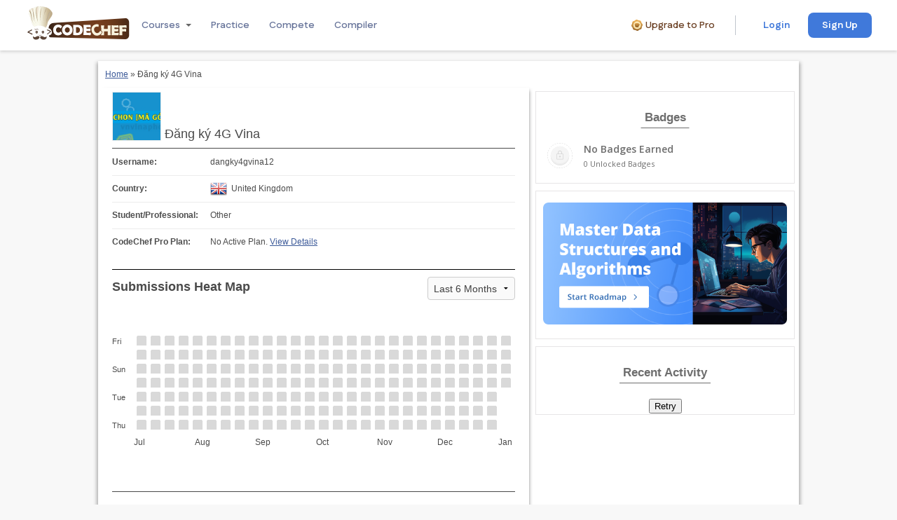

--- FILE ---
content_type: text/html; charset=utf-8
request_url: https://www.codechef.com/users/dangky4gvina12
body_size: 10782
content:
<!DOCTYPE html>
<html xml:lang="en" lang="en"
dir="ltr">
<head>
<meta http-equiv="Content-Type" content="text/html; charset=utf-8" />
  <meta name='description' content='CodeChef User profile of dangky4gvina12. CodeChef is a Platform for Aspiring Programmers. Learn to code for free using our beginner friendly and interactive learning courses.' />
<meta property="og:url" content="https://www.codechef.com/users/dangky4gvina12" />
<meta property="og:type" content="website" />
<meta property="og:title" content="dangky4gvina12 | CodeChef User Profile for Đăng k&yacute; 4G Vina | CodeChef" />
<meta property="og:image" content="https://cdn.codechef.com/sites/all/themes/abessive/cc-logo.png" />
<meta property="og:description" content="dangky4gvina12 | CodeChef User Profile for Đăng k&yacute; 4G Vina | CodeChef" />
<meta property="fb:app_id" content="191217060453" />
<meta name='robots' content='noindex, nofollow' />  <link rel='canonical' href='https://www.codechef.com/users/dangky4gvina12'>  <!-- Google Tag Manager -->
        <script type="0997ce770fe8479758de1355-text/javascript">(function(w,d,s,l,i){w[l]=w[l]||[];w[l].push({'gtm.start':
        new Date().getTime(),event:'gtm.js'});var f=d.getElementsByTagName(s)[0],
        j=d.createElement(s),dl=l!='dataLayer'?'&l='+l:'';j.async=true;j.src=
        'https://www.googletagmanager.com/gtm.js?id='+i+dl;f.parentNode.insertBefore(j,f);
        })(window,document,'script','dataLayer','GTM-TV5X2M');</script>
        <!-- End Google Tag Manager --><link href="https://fonts.googleapis.com/css2?family=Merriweather:wght@300;400;700;900&family=Open+Sans:wght@300;400;600;700;800&family=Roboto+Mono:wght@100;300;400;500;700&family=Lato:wght@100;300;400;700;900&family=Outfit:wght@100;200;300;400;500;600&family=IBM+Plex+Mono&family=Inter:wght@100;200;300;400&family=Fustat:wght@100;200;300;400;500;600;700;800;900&family=Gochi+Hand:wght@100;200;300;400;500;600;700;800;900&display=swap" rel="stylesheet"><link rel='stylesheet' type='text/css' href='/sites/all/themes/mallow/css/mallow-footer.css?v=6e5694ffb208c7d5e925915719646086'>
<link rel='stylesheet' type='text/css' href='/sites/all/themes/mallow/css/mallow-header.css?v=93b1f560c37bf91fd5ec364c61bc2c1e'>  <script type="0997ce770fe8479758de1355-text/javascript">var _sf_startpt = (new Date()).getTime()</script>
  <title>dangky4gvina12 | CodeChef User Profile for Đăng k&yacute; 4G Vina | CodeChef</title>
  <meta http-equiv="Content-Type" content="text/html; charset=utf-8" />
<link rel="icon" href="https://www.codechef.com/favicon.ico" type="image/x-icon" />
  <link rel="stylesheet" href="/misc/jquery-ui-1.10.0/css/smoothness/jquery-ui-1.10.0.custom.min.css">
  <script type="0997ce770fe8479758de1355-text/javascript" src="/misc/jquery.js?n"></script>
<script type="0997ce770fe8479758de1355-text/javascript" src="/misc/drupal.js?n"></script>
<script type="0997ce770fe8479758de1355-text/javascript" src="/sites/all/modules/codechef_alerts/codechef_alerts.js?v=649c43b6894169b33b5557aa0374459d?n"></script>
<script type="0997ce770fe8479758de1355-text/javascript" src="/misc/jquery-popup-overlay/popupoverlay.js?n"></script>
<script type="0997ce770fe8479758de1355-text/javascript" src="/em/libs/cryptojs/aes.js?n"></script>
<script type="0997ce770fe8479758de1355-text/javascript" src="/em/libs/common/common.js?v=f73daa0768d567e16cd804d1bdae3606?n"></script>
<script type="0997ce770fe8479758de1355-text/javascript" src="/sites/all/modules/codechef_common_functions/js/localStorage.js?n"></script>
<script type="0997ce770fe8479758de1355-text/javascript" src="/sites/all/modules/codechef_common_functions/js/keybinding.js?n"></script>
<script type="0997ce770fe8479758de1355-text/javascript" src="/sites/all/modules/codechef_common_functions/js/codechefGenericModal.js?n"></script>
<script type="0997ce770fe8479758de1355-text/javascript" src="/sites/all/modules/codechef_common_functions/codechef_common_functions.js?v=14a693cb7b4d17e526c6987eaad20e73?n"></script>
<script type="0997ce770fe8479758de1355-text/javascript" src="/sites/all/modules/codechef_todo/js/todo_notification.js?v=5c8b56f9cb05732128cc8fe8ce3708bb?n"></script>
<script type="0997ce770fe8479758de1355-text/javascript" src="/sites/all/modules/tableofcontents/jquery.scrollTo-min.js?n"></script>
<script type="0997ce770fe8479758de1355-text/javascript" src="/sites/all/modules/tableofcontents/jquery.localscroll-min.js?n"></script>
<script type="0997ce770fe8479758de1355-text/javascript" src="/sites/all/modules/tableofcontents/tableofcontents.js?n"></script>
<script type="0997ce770fe8479758de1355-text/javascript" src="/em/libs/remove_prototype.js?n"></script>
<script type="0997ce770fe8479758de1355-text/javascript" src="/misc/common.js?n"></script>
<script type="0997ce770fe8479758de1355-text/javascript" src="//ajax.googleapis.com/ajax/libs/jquery/1.12.4/jquery.min.js?n"></script>
<script type="0997ce770fe8479758de1355-text/javascript" src="/em/libs/handlebars/handlebars.js?n"></script>
<script type="0997ce770fe8479758de1355-text/javascript" src="/em/libs/ember/prod.ember.js?n"></script>
<script type="0997ce770fe8479758de1355-text/javascript" src="/em/libs/ember-data/prod.beta.ember-data.js?n"></script>
<script type="0997ce770fe8479758de1355-text/javascript" src="/em/libs/ember-bootstrap-components/bs-core.js?n"></script>
<script type="0997ce770fe8479758de1355-text/javascript" src="/em/libs/ember-bootstrap-components/bs-notification.js?n"></script>
<script type="0997ce770fe8479758de1355-text/javascript" src="/em/libs/ember-bootstrap-components/bs-growl.js?n"></script>
<script type="0997ce770fe8479758de1355-text/javascript" src="/sites/all/modules/codechef_register/js/app.js?version=2.0?n"></script>
<script type="0997ce770fe8479758de1355-text/javascript" src="/bower_components/foundation/js/foundation.min.js?n"></script>
<script type="0997ce770fe8479758de1355-text/javascript">
<!--//--><![CDATA[//><!--
jQuery.extend(Drupal.settings, {"basePath":"\/","visitedContests":[],"username":null,"user_consented_privacy_policy_version":null,"user_consented_privacy_policy_on":null,"current_privacy_policy_version":null,"currentUser":"dangky4gvina12","maxSetMembersCount":100,"date_versus_rating":{"all":[],"all_old":[]},"user_initial_ratings":{"all":1500,"all_old":1500},"provisional_rating_contest_limit":5,"rating_shift_to_elo_rating_date":"2022-12-20 00:00:00","rating_shift_to_elo_rating_code":"RATING_SHIFT_TO_ELO_RATING_CODE"});
//--><!]]>
</script>
    <link rel="stylesheet"
          href="/sites/all/themes/abessive/css/app.css?v=c861d5f81ea5df17008eb75a6831ee98">
  </head>
<body class="sidebar-right">
<script type="0997ce770fe8479758de1355-text/javascript">window.csrfToken = '55d44ac7f01521650012cd67bb90bb303f29e19220eba5e18d24cee7816288c2';</script><!-- Google Tag Manager (noscript) -->
    <noscript><iframe src="https://www.googletagmanager.com/ns.html?id=GTM-TV5X2M"
    height="0" width="0" style="display:none;visibility:hidden"></iframe></noscript>
    <!-- End Google Tag Manager (noscript) --><header class="m-header-one l-main-header ">
    <div class="l-header">
        <div class="l-header__logo">
            <div class="l-header__image-2">
                <a href="https://www.codechef.com">
                    <img class="m-header__image m-header__image--pc"
                         src="https://cdn.codechef.com/images/cc-logo.svg"
                         alt="CodeChef Logo">
                    <img class="m-header__image m-header__image--mobile"
                         src="https://cdn.codechef.com/images/cc-logo-mobile-1.svg"
                         alt="CodeChef Logo">
                </a>
            </div>
            <div class="desktopNavigation">
                <div class="headerNavigation">
                    <div class="navigationRow">
                         <div class="navigationItem dropdownNavigationItem">
                            <span class="navigationLink">Courses</span>
                            <div class='l-username l-course'>
                    <div class='l-dropdown-container'>
                        <i class='i-course i-dropdown-down-1'></i>
                    </div><div class='l-course-dropdown courseDropDownContainer desktopDropdown' style='display: none'>
                <div class='topLayout'>
                    <div class='leftColumn'><div class='categoryItem activeCategory' data-category='programming-dsa'>
                        <h3 class='categoryTitle'>Programming and DSA</h3><p class='categoryDescription'>Learn to think like a programmer. 
                              Develop your problem-solving skills with essential data structures and algorithms.</p></div><div class='categoryItem ' data-category='development'>
                        <h3 class='categoryTitle'>Career Paths</h3><p class='categoryDescription'>From beginner to job-ready. 
                                Explore our curated career paths designed to help you succeed in the tech industry.</p></div><div class='categoryItem ' data-category='other'>
                        <h3 class='categoryTitle'>Other Courses</h3></div></div>
                <div class='rightColumn'>
                    <h2 class='categoryHeader'>Programming and DSA</h2>
                </div>
                </div>
                <div class='bottomLayout'>
                    <a class='completeCourseCta' href='/learn#header'>
                        Explore courses
                        <span class='externalLink__iconContainer'>
                            <i class='externalLink__rightIcon'></i>
                        </span>
                    </a>
                </div>
            </div><div class='courseDropDownContainer mobileDropdown' style='display: none'>
                <div class='headingContainer'>
                    <h3 class='heading'>Catalogue</h3>
                    <i class='fa fa-close'></i>
                </div>
                <div class='mobileLayout topLayout'><div class='mobileSection'>
                    <div class='categoryItem mobileCategoryItem' data-category='programming-dsa'>
                        <h3 class='categoryTitle'>Programming and DSA</h3><p class='categoryDescription'>Learn to think like a programmer. 
                              Develop your problem-solving skills with essential data structures and algorithms.</p></div>
                    <div class='mobileCourseList'></div>
                </div><div class='mobileSection'>
                    <div class='categoryItem mobileCategoryItem' data-category='development'>
                        <h3 class='categoryTitle'>Career Paths</h3><p class='categoryDescription'>From beginner to job-ready. 
                                Explore our curated career paths designed to help you succeed in the tech industry.</p></div>
                    <div class='mobileCourseList'></div>
                </div><div class='mobileSection'>
                    <div class='categoryItem mobileCategoryItem' data-category='other'>
                        <h3 class='categoryTitle'>Other Courses</h3></div>
                    <div class='mobileCourseList'></div>
                </div></div>
                <div class='stickyBottomLayout bottomLayout'>
                    <a class='completeCourseCta' href='/learn#header'>
                        Explore courses
                        <span class='externalLink__iconContainer'>
                            <i class='externalLink__rightIcon'></i>
                        </span>
                    </a>
                </div>
            </div></div>
                         </div>
                         <a class="navigationItem" href="/practice">
                            <span class="navigationLink ">Practice</span>
                         </a>
                         <a class="navigationItem" href="/contests">
                            <span class="navigationLink ">Compete</span>
                         </a>
                         <a class="navigationItem" href="/ide">
                            <span class="navigationLink">Compiler</span>
                        </a>             
                    </div>
                </div>
                            </div>
        </div>
        <div class="headerRightContainer">
            <div class="l-header__user-block">
                <a class="m-premium-text-container" href="/pro#header" target="_blank">
                <i class="i-premium-icon"></i>
                <span class="m-premium-text">Upgrade to Pro</span>
            </a><hr class="m-divider--vertical">
    <div class="m-login-container--desktop">
        <button class="m-login-button m-login-button-no-border" onclick="if (!window.__cfRLUnblockHandlers) return false; window.open('https://www.codechef.com/login?destination=/users/dangky4gvina12', '_self')" data-cf-modified-0997ce770fe8479758de1355-="">Login</button><button class="m-signup-button" onclick="if (!window.__cfRLUnblockHandlers) return false; window.open('https://www.codechef.com/signup?destination=/users/dangky4gvina12', '_self')" data-cf-modified-0997ce770fe8479758de1355-="">Sign Up</button>
    </div>
    <div class="m-login-container--mobile">
        <button class="m-login-button" onclick="if (!window.__cfRLUnblockHandlers) return false; window.open('https://www.codechef.com/login?destination=/users/dangky4gvina12', '_self')" data-cf-modified-0997ce770fe8479758de1355-="">Login / Sign Up</button>
    </div>            </div>
        </div>
    </div>
</header>
<div class="">
    <div class="mobileNavigation">
        <div class="headerNavigation">
                    <div class="navigationRow">
                         <div class="navigationItem dropdownNavigationItem">
                            <span class="navigationLink">Courses</span>
                            <div class='l-username l-course'>
                    <div class='l-dropdown-container'>
                        <i class='i-course i-dropdown-down-1'></i>
                    </div><div class='l-course-dropdown courseDropDownContainer desktopDropdown' style='display: none'>
                <div class='topLayout'>
                    <div class='leftColumn'><div class='categoryItem activeCategory' data-category='programming-dsa'>
                        <h3 class='categoryTitle'>Programming and DSA</h3><p class='categoryDescription'>Learn to think like a programmer. 
                              Develop your problem-solving skills with essential data structures and algorithms.</p></div><div class='categoryItem ' data-category='development'>
                        <h3 class='categoryTitle'>Career Paths</h3><p class='categoryDescription'>From beginner to job-ready. 
                                Explore our curated career paths designed to help you succeed in the tech industry.</p></div><div class='categoryItem ' data-category='other'>
                        <h3 class='categoryTitle'>Other Courses</h3></div></div>
                <div class='rightColumn'>
                    <h2 class='categoryHeader'>Programming and DSA</h2>
                </div>
                </div>
                <div class='bottomLayout'>
                    <a class='completeCourseCta' href='/learn#header'>
                        Explore courses
                        <span class='externalLink__iconContainer'>
                            <i class='externalLink__rightIcon'></i>
                        </span>
                    </a>
                </div>
            </div><div class='courseDropDownContainer mobileDropdown' style='display: none'>
                <div class='headingContainer'>
                    <h3 class='heading'>Catalogue</h3>
                    <i class='fa fa-close'></i>
                </div>
                <div class='mobileLayout topLayout'><div class='mobileSection'>
                    <div class='categoryItem mobileCategoryItem' data-category='programming-dsa'>
                        <h3 class='categoryTitle'>Programming and DSA</h3><p class='categoryDescription'>Learn to think like a programmer. 
                              Develop your problem-solving skills with essential data structures and algorithms.</p></div>
                    <div class='mobileCourseList'></div>
                </div><div class='mobileSection'>
                    <div class='categoryItem mobileCategoryItem' data-category='development'>
                        <h3 class='categoryTitle'>Career Paths</h3><p class='categoryDescription'>From beginner to job-ready. 
                                Explore our curated career paths designed to help you succeed in the tech industry.</p></div>
                    <div class='mobileCourseList'></div>
                </div><div class='mobileSection'>
                    <div class='categoryItem mobileCategoryItem' data-category='other'>
                        <h3 class='categoryTitle'>Other Courses</h3></div>
                    <div class='mobileCourseList'></div>
                </div></div>
                <div class='stickyBottomLayout bottomLayout'>
                    <a class='completeCourseCta' href='/learn#header'>
                        Explore courses
                        <span class='externalLink__iconContainer'>
                            <i class='externalLink__rightIcon'></i>
                        </span>
                    </a>
                </div>
            </div></div>
                         </div>
                         <a class="navigationItem" href="/practice">
                            <span class="navigationLink ">Practice</span>
                         </a>
                         <a class="navigationItem" href="/contests">
                            <span class="navigationLink ">Compete</span>
                         </a>
                         <a class="navigationItem" href="/ide">
                            <span class="navigationLink">Compiler</span>
                        </a>             
                    </div>
                </div>
                    </div>
</div>

<main class="content">
  <aside class="breadcrumbs">
    <div class="breadcrumb"><a href="/">Home</a>&nbsp;&raquo;&nbsp;Đăng k&yacute; 4G Vina</div>  </aside><!--.breadcrumbs-->
  <div class="ns-content">
    <link rel="stylesheet" href="/sites/all/modules/codechef_register/css/user_profile.css?v=f7d85ee77d879b160d8cd0b2e3e0edc1"/>
<style>
    .contest-participated-count {
        font-size: 12px;
        line-height: 14px;
        padding: 8px;
        font-weight: 400;
        width: fit-content;
        border: 1px solid #DBDBDB;
        border-radius: 4px;
        height: 30px;
    }

    .rating-title-container , .heatmap-title-container {
        display: flex;
        padding-top: 10px;
        justify-content: space-between;
        border-top: 1px solid #000000;
    }

    .rating-title-container h3 , .heatmap-title-container h3 {
        padding: 0 !important;
        border: none !important;
        margin: 0 !important;
    }

    .heatmap-title-container {
        justify-content: space-between;
    }

    #heatmap-period-selector {
        width: 125px;
        border-radius: 4px;
        height: 33px;
    }

    .rating-tooltip {
        border-radius: 50%;
        position: relative;
        display: inline-block;
        text-decoration: none;
    }

    .tooltiptextWidth {
        width: 35px !important;
        border-radius: revert;
        padding: 4px;
    }

    .school-rating-number .rating-tooltip, .rating-number .rating-tooltip {
        height: 16px;
        width: 16px;
        border: 2px solid #4a4a4a;
        font-size: 12px;
        top: 9px;
        left: 7px;
        color: #4a4a4a;
    }

    .school-rating-number .rating-tooltip:hover, .rating-number .rating-tooltip:hover {
        color: #4a4a4a !important;
    }

    .rank-stats .rating-tooltip {
        height: 14px;
        width: 14px;
        border: 1px solid #FFF;
        font-size: 9px;
        color: #FFFFFF;
        display: block;
        bottom: 17px;
        left: 78px;
    }

    .rank-stats .rating-tooltip:hover {
        color: #FFFFFF !important;
    }


    .ratings-graph-change-button button{
        width: 100%;
        background-color: inherit;
        border: none;
        cursor: pointer;
        padding: 10px;
        transition: 0.3s;
        font-size: 14px;
        color: #4a4a4a;
        font-family: "Open Sans", serif;
        margin-bottom: 0;
    }

    .ratings-graph-change-button button:hover {
        background-color: #ddd;
    }

    .rating-cta {
        color: #3B5998;
        font-family: "Open Sans", serif;
        font-size: 14px;
        font-style: normal;
        display: flex;
        align-items: center;
        justify-content: center;
        font-weight: 400;
        position: relative;
        line-height: 19.6px; /* 140% */
    }

    .button-active {
        background: #FFFFFF !important;
        border-top: 2px solid grey !important;
        font-weight: 600;
    }

    .ratings-graph-change-button {
        display: flex;
        justify-content: center;
        background-color: #f1f1f1;
        align-items: center;
        margin: 16px 0 0;
    }

    .alert-container {
        display: flex;
        align-items: center;
        justify-content: center;
        gap: 8px;
    }

    .alert-icon {
        background: url("https://cdn.codechef.com/images/attention.svg") no-repeat;
        width: 18px;
        height: 18px;
    }

    .alert-info {
        font-family: "Open Sans";
        font-size: 12px;
        font-style: normal;
        font-weight: 400;
        color: #654229;
        margin-bottom: 0;
    }

    .mb-30 {
        margin-bottom: -30px;
    }

   .user-league-container {
        position: relative;
        display: inline-block;
        margin-left: 10px;
        vertical-align: middle;
        cursor: pointer;
    }

    .user-league-container .tooltip {
        visibility: hidden;
        display: inline-block;
        background-color: #333;
        color: #fff;
        text-align: center;
        padding: 5px 10px;
        border-radius: 4px;
        width: max-content;
        position: absolute;
        z-index: 9999;
        bottom: 100%;
        left: 50%;
        transform: translateX(-50%);
        opacity: 0;
        transition: opacity 0.2s ease-in-out;
        font-size: 12px;
        white-space: nowrap;
        pointer-events: none;
        margin-bottom: 5px;
    }

    .user-league-container .tooltip::after {
        content: "";
        position: absolute;
        top: 100%;
        left: 50%;
        margin-left: -5px;
        border-width: 5px;
        border-style: solid;
        border-color: #333 transparent transparent transparent;
    }

    .user-league-container:hover .tooltip {
        visibility: visible;
        opacity: 1;
    }

    .user-league-container > img {
        display: block;
        height: 24px !important;
        width: auto !important;
        vertical-align: middle;
        border: none;
    }

    .description {
        font-size: 12px;
        font-weight: 400;
        color: #4a4a4a;
        text-align: center;
        line-height: 160%;
    }

</style>
<script src="/sites/all/modules/fbmod/js/fb_sdk.js" type="0997ce770fe8479758de1355-text/javascript"></script>
<script type="0997ce770fe8479758de1355-text/javascript"> const socialMediaShareTitle = 'Share Your Badges Status';</script>
<div class="user-profile-container">
    <div class="row">
        <div class="content-area small-8 columns">
            <div class="user-details-container plr10">
                <header>
                    <img class='profileImage' src='https://cdn.codechef.com/sites/default/files/uploads/pictures/d97f3a5f6b87f930faf4062d2b5e7309.jpg' width='70px' height='70px' alt='user profile'/>                                        <h1 class="h2-style">Đăng k&yacute; 4G Vina</h1>
                                                        </header>

                <section class="user-details">
                    <ul class="side-nav">
                        
                        <li>
                            <label>Username:</label><span>
                                dangky4gvina12                                                            </span>
                        </li>

                        
                        <li><label>Country:</label><span><img class="user-country-flag" title="GB" src="https://cdn.codechef.com/download/flags/24/gb.png">&nbsp;&nbsp;<span class="user-country-name" style="vertical-align:bottom">United Kingdom</span></span></li>
                        <li><label>Student/Professional:</label><span>Other</span></li>
                        
                        
                                                                                                    <li>
                                <label>CodeChef Pro Plan:</label>
                                                                    <span>No Active Plan.
                              <a target="_blank" href=
                                    /pro#header>
                                  View Details
                              </a>
                          </span>
                                                            </li>
                                            </ul>
                </section><!--.user-details-->
                <section class="heatmap-container" style="margin-top: 20px;">
                    <div class="heatmap-title-container">
                        <h3>Submissions Heat Map</h3>
                        <select id="heatmap-period-selector">
                            <option value="current">Last 6 Months</option>
                            <option value="2026-1">2026 (Jan-Jun)</option><option value="2025-2">2025 (Jul-Dec)</option><option value="2025-1">2025 (Jan-Jun)</option>                        </select>
                    </div>
                    <div class="heatmap-content" id="js-heatmap"></div>
                </section>
                

                <section class="rating-data-section problems-solved">
                                        <h3>Learning Paths (0)</h3>
                    <p>None</p>                    <h3>Practice Paths (0) </h3>
                    <p>None</p>                                        <h3>Contests (0) </h3>
                    <p>None</p>                    <h3>Total Problems Solved: </h3>
                </section><!--.problems-solved-->
                

                <script type="text/x-handlebars">
                    {{outlet}}
                    {{bs-growl-notifications showTime="2500"}}
        </script>
                <script type="text/x-handlebars" id="sets">
                    <div>
                        <a class="user-add"></a>
                        {{#view App.BoxView}}

                            <div class="add-button-set">
                                <table id="test" border="0" cellpadding="0" cellspacing="0" style="padding:3px 10px;">
                                    <tbody>
                                    {{#if error}}
                                        <tr>
                                            <td colspan="3" style="text-align: center;">
                                                <button class="ns-button" {{action fetchSets}}>Retry</button>
                                            </td>
                                        </tr>
                                    {{else}}
                                        {{#each model}}
                                            {{#if isAdded}}
                                                <tr {{action 'deleteMember' this }} title="Click to remove">
                                                    <td style="width:10px; padding:5px 0 0;">
                                                        <div class="ns-checkbox">
                                                            <input type="checkbox" name="checkbox" checked/>
                                                            <label></label>
                                                        </div>
                                                    </td>
                                                    <td style="padding-left: 6px;">{{set_name}}</td>
                                                    <td class="memberscount">{{membersCount}}</td>
                                                </tr>
                                            {{else}}
                                                <tr {{action 'addMember' this }} title="Click to add">
                                                    <td style="width:10px; padding:5px 0 0;">
                                                        <div class="ns-checkbox">
                                                            <input type="checkbox" name="checkbox"/>
                                                            <label></label>
                                                        </div>
                                                    </td>
                                                    <td style="padding-left: 6px;">{{set_name}}</td>
                                                    <td class="memberscount">{{membersCount}}</td>
                                                </tr>
                                            {{/if}}
                                        {{/each}}
                                        <tr>
                                            <td style="width:10px; padding:5px 0 0;"></td>
                                            <td colspan="2"><a href="/sets" target="_blank">Create new set</a></td>
                                        </tr>
                                    {{/if}}
                                    </tbody>
                                </table>
                            </div>
                        {{/view}}
                    </div>
                </script>

            </div><!--.user-details-container-->
        </div><!--.small-8.columns-->


        <aside class="sidebar small-4 columns pr0">
            
            <div class='widget badges'>
                    <h4>Badges</h4>
                    <div class='badge'>
                    <div class='badge__image'>
                        <img src='https://cdn.codechef.com/images/badges/locked.svg' alt='locked badges'/>
                    </div>
                    <div>
                        <p class='badge__title'>No Badges Earned</p>
                        <p class='badge__description'>0 Unlocked Badges</p>
                    </div>
                </div>
                </div>
                        <a href='https://www.codechef.com/roadmap/data-structures-and-algorithms' class='widget seperate special-block cursor-pointer' target='_blank'><div><img class='special-block-img-container' src='https://cdn.codechef.com/codechef_banners/1718111660.png'></div></a>                            <div class="widget recent-activity">
                    <h4>Recent Activity</h4>
                    <div class="table-questions content" id="rankContentDiv">
                        <p align="center"><img src="https://cdn.codechef.com/sites/all/themes/abessive/images/ajax-loader.gif"/> Fetching recent
                            activity</p>
                        <input type="hidden" id="user_handle" value="dangky4gvina12" name="user_handle"/>
                        <script type="0997ce770fe8479758de1355-text/javascript">
                            onload_getpage_recent_activity_user('next');
                        </script>
                    </div>
                </div>
                    </aside><!--.sidebar-->

    </div>
</div><!--.user-profile-container-->
<script src="https://code.highcharts.com/highcharts.js" type="0997ce770fe8479758de1355-text/javascript"></script>
<script src="/sites/all/modules/codechef_register/js/rating_highcharts.js?v=d3d091e2e141be44903449ce8bf04cd1 " defer type="0997ce770fe8479758de1355-text/javascript">
</script>
<script type="0997ce770fe8479758de1355-text/javascript">
    jQuery(document)
        .foundation();
    $(document)
        .ready(function () {
            var colorForSections = {
                'solutions_partially_accepted': '#d6ba22',
                'compile_error': '#6F6D6D',
                'runtime_error': '#8B572A',
                'time_limit_exceeded': '#F7750F',
                'wrong_answers': '#E56255',
                'solutions_accepted': '#1C8C0E'
            };
        });
    var all_rating = [];
    var current_user_rating = all_rating.length > 0 ? parseInt(all_rating[all_rating.length - 1].rating) : 0;
    var user_rating_pointer_data = [];
    var collapse = document
        .getElementsByClassName('collapse');
    for (let i = 0; i < collapse.length; i++) {
        collapse[i].addEventListener('click', function () {
            this.classList.toggle('collapse-active');
            var content = this.nextElementSibling;
            if (content.style.display === 'block') {
                content.style.display = 'none';
            } else {
                content.style.display = 'block';
            }
        });
    }
</script>
<link rel="stylesheet" href="/sites/all/themes/abessive/heatmap.css" />
<script type="0997ce770fe8479758de1355-text/javascript">
    async function downloadBadge(imageUrl, icon) {
        try {
            icon.style.pointerEvents = 'none'; // Disable clicks
            // Fetch and download the image
            const response = await fetch(imageUrl);
            const blob = await response.blob();
            const url = window.URL.createObjectURL(blob);
            const link = document.createElement('a');
            link.href = url;
            link.download = 'CodeChefBadge.png';
            document.body.appendChild(link);
            link.click();
            document.body.removeChild(link);
            window.URL.revokeObjectURL(url);
        } catch (error) {
            console.error('Error downloading the image:', error);
        } finally {
            icon.style.pointerEvents = 'auto'; // Re-enable clicks
        }
    }

    document.querySelectorAll('.download_icon--container').forEach(iconContainer => {
        iconContainer.addEventListener('click', async function() {
            let imageUrl = this.getAttribute('data-url');
            await downloadBadge(imageUrl, this);
        });
    });


</script>
<script type="0997ce770fe8479758de1355-text/javascript">
    $(function () {
        var userDailySubmissionsStats = [];
        var heatmapInstance = $('#js-heatmap').heatmap(userDailySubmissionsStats);

        $('#heatmap-period-selector').on('change', function () {
            var selectedPeriod = $(this).val();
            var filteredData = filterDataForPeriod(userDailySubmissionsStats, selectedPeriod);
            heatmapInstance.updateData(filteredData, selectedPeriod);
        });

        function filterDataForPeriod(data, period) {
            var startDate, endDate;
            var today = new Date();

            if (period === 'current') {
                endDate = today;
                startDate = new Date(today);
                startDate.setDate(today.getDate() - 185);
            }  else {
                var [year, half] = period.split('-');
                if (half === '1') {
                    startDate = new Date(year, 0, 1);
                    endDate = new Date(year, 5, 30);
                } else {
                    startDate = new Date(year, 6, 1);
                    endDate = new Date(year, 11, 31);
                }
            }

            return data.filter(item => {
                var itemDate = new Date(item.date);
                return itemDate >= startDate && itemDate <= endDate;
            });
        }
    });

    (function ($) {
        $.fn.heatmap = function (initialUserDailySubmissionsStats) {
            var $_this = $(this);
            var settings = {
                months: ['Jan', 'Feb', 'Mar', 'Apr', 'May', 'Jun', 'Jul', 'Aug', 'Sep', 'Oct', 'Nov', 'Dec'],
                weeks: ['Mon', 'Tue', 'Wed', 'Thu', 'Fri', 'Sat', 'Sun'],
                targetQuantity: '.heatmap-quantity',
                tagId: 'heatmap-svgTag',
                showTomorrow: false,
                tomorrow: new Date(`2026-01-28`),
                eventClick: () => {},
            };

            function createHeatmap(data, period) {
                $_this.empty();

                var startDate, endDate;
                if (period === 'current' || !period) {
                     endDate = new Date();
                     startDate = new Date(endDate);
                     startDate.setDate(endDate.getDate() - 185); // Go back 185 days from today
                } else {
                    var [year, half] = period.split('-');
                    if (half === '1') {
                        startDate = new Date(year, 0, 1);
                        endDate = new Date(year, 5, 30);
                    } else {
                        startDate = new Date(year, 6, 1);
                        endDate = new Date(year, 11, 31);
                    }
                }

                var dayCount = Math.ceil((endDate - startDate) / (1000 * 60 * 60 * 24));
                var weekCount = Math.ceil(dayCount / 7);

                var cellSize = 14;
                var cellSpacing = 6;
                var pivot = 35;

                var svgElement = createElementSvg('svg', {
                    width: 30 * 20 + 2 * pivot,
                   height: 7 * (cellSize + cellSpacing) + 2 * pivot + 20
                });

                var gElementContainer = createElementSvg('g', { transform: `translate(${pivot}, ${pivot})` });

                var $_tag = $('<div>').addClass('svg-tag').attr('id', settings.tagId).appendTo($('body')).hide();

                var monthCount;
                var k = 6;
                var totalWidth = (weekCount - 1) * (cellSize + cellSpacing);
                var gap = totalWidth / 6;


                for (var i = 0; i < weekCount; i++) {
                    var gElement = createElementSvg('g', { transform: 'translate(' + (cellSize + cellSpacing) * i + ',0)' });

                    for (var j = 0; j < 7; j++) {
                        var cellDate = new Date(startDate);
                        cellDate.setDate(startDate.getDate() + i * 7 + j);

                        if (cellDate <= endDate) {
                            var rectElement = createElementSvg('rect', {
                                class: 'day',
                                width: cellSize + 'px',
                                height: cellSize + 'px',
                                rx: '2px',
                                'data-date': formatDate(cellDate),
                                y: j * (cellSize + cellSpacing),
                            });

                            rectElement.onmouseover = createMouseOverHandler($_tag);
                            rectElement.onmouseleave = createMouseLeaveHandler($_tag);
                            rectElement.onclick = createClickHandler(settings);

                            gElement.appendChild(rectElement);

                            if (cellDate.getMonth() !== monthCount && j === 0) {
                                var textMonth = createElementSvg('text', {
                                    x: k - 10,
                                    y: 7 * (cellSize + cellSpacing) + 16,
                                    class: 'month'
                                });
                                k += gap;
                                textMonth.textContent = getNameMonth(cellDate.getMonth());
                                gElementContainer.appendChild(textMonth);
                                monthCount = cellDate.getMonth();
                            }
                        }
                    }

                    gElementContainer.appendChild(gElement);
                }
                function getStartDayOfWeek(date) {
                    let day = date.getDay();
                    return day === 0 ? 6 : day - 1;
                }

                let startDayOfWeek = getStartDayOfWeek(startDate);

                 for (var i = 0; i < 7; i += 2) {
                    var weekIndex = (startDayOfWeek + i) % 7;
                    var curDay = createElementSvg('text', {
                        x: '-35',
                        y: `${(cellSize + cellSpacing) * i + 12}`
                    });
                    curDay.textContent = getNameWeek(weekIndex);
                    gElementContainer.appendChild(curDay);
                }

                svgElement.appendChild(gElementContainer);
                $_this.append(svgElement);

                fillData(data);
            }

            function fillData(userDailySubmissionsStats) {
                var submissionCount = 0;

                for (var m in userDailySubmissionsStats) {
                    var cur = $_this.find('rect.day[data-date="' + userDailySubmissionsStats[m].date + '"]');
                    var count = parseInt(userDailySubmissionsStats[m].value);
                    cur.attr('data-count', count);
                    cur.attr('category', Math.min(Math.ceil(count / 5), 5));
                    submissionCount += count;
                }

                $(settings.targetQuantity).text(userDailySubmissionsStats.length + ' days, ' + submissionCount + ' submissions');
            }

            function createElementSvg(type, prop) {
                var e = document.createElementNS('http://www.w3.org/2000/svg', type);
                for (var p in prop) {
                    e.setAttribute(p, prop[p]);
                }
                return e;
            }

            function formatDate(date) {
                return date.getFullYear() + '-' + (date.getMonth() + 1) + '-' + date.getDate();
            }

            function createMouseOverHandler($_tag) {
                return function () {
                    var dateString = $(this).attr('data-date').split('-');
                    var date = new Date(dateString[0], dateString[1] - 1, dateString[2]);
                    var tagDate = getBeautyDate(date);
                    var tagCount = $(this).attr('data-count');
                    let tagCountText;
                    if (tagCount) {
                        if (tagCount >= 1) {
                            tagCountText = tagCount  + ' submissions';
                        } else {
                            tagCountText = 'Streak freeze';
                        }
                    } else {
                        tagCountText = 'No submissions';
                    }

                    $_tag
                        .html('<b>' + tagCountText + '</b> on ' + tagDate)
                        .show()
                        .css({
                            left: $(this).offset().left - $_tag.outerWidth() / 2 + 5,
                            top: $(this).offset().top - 33,
                        });
                };
            }

            function createMouseLeaveHandler($_tag) {
                return function () {
                    $_tag.text('').hide();
                };
            }

            function createClickHandler(settings) {
                return function () {
                    settings.eventClick({
                        date: $(this).attr('data-date'),
                        count: $(this).attr('data-count') || 0,
                    });
                };
            }

            function getNameMonth(a) {
                return settings.months[a];
            }

            function getNameWeek(a) {
                return settings.weeks[a];
            }

            function getBeautyDate(a) {
                return getNameMonth(a.getMonth()) + ' ' + a.getDate() + ', ' + a.getFullYear();
            }

            // Initial heatmap creation
            createHeatmap(initialUserDailySubmissionsStats, 'current');

            return {
                updateData: function(newData, period) {
                    createHeatmap(newData, period);
                }
            };
        };
    })(jQuery);
</script>
  </div>
</main><!--main .content-->
<footer class="l-footer">
            <div class="l-footer__content m-footer__content">
                <div class="m-footer-address">
                    <div class="m-cc__image"></div>
                    <div class="m-cc__address">
                        <span class="cc-address">
                        Workden, MNR PRIDE, 14, HAL Old Airport Rd, Domlur I Stage, 
                        1st Stage, DOMLUR, Bengaluru, Karnataka 560071
                        </span>
                        <span class="cc-email-address"><a href="/cdn-cgi/l/email-protection#92faf7fee2d2f1fdf6f7f1faf7f4bcf1fdff"><span class="__cf_email__" data-cfemail="aec6cbc2deeecdc1cacbcdc6cbc880cdc1c3">[email&#160;protected]</span></a></span>
                        <span class="cc-phone-no">+91 95911 47880</span>
                        <hr class="dotted-divider">  
                    </div>
                    <div class="l-social-media">
                        <span class="cc-text">Find us online</span>
                         <div class='l-footer__icons'><a class='m-social i-youtube-grey' href='//youtube.com/c/codechef1'></a><a class='m-social i-twitter-grey' href='//twitter.com/codechef'></a><a class='m-social i-linkedin-grey' href='//linkedin.com/company/codechef'></a><a class='m-social i-facebook-grey' href='//facebook.com/CodeChef'></a><a class='m-social i-instagram-grey' href='//instagram.com/codechef'></a><a class='m-social i-medium-grey' href='//medium.com/codechef-official'></a></div>
                   </div>
                </div>
                 <div class='l-footer__links'><div class='l-footer__column'><div class='l-footer__head'><p class='m-footer__head'>ROADMAPS</p></div><div class='l-footer__list'><div class='l-footer__link'><a href='https://www.codechef.com/roadmap/python-dsa' class='m-footer__link'>Learn Python</a></div><div class='l-footer__link'><a href='https://www.codechef.com/roadmap/java-dsa' class='m-footer__link'>Learn Java</a></div><div class='l-footer__link'><a href='https://www.codechef.com/roadmap/c-dsa' class='m-footer__link'>Learn C</a></div><div class='l-footer__link'><a href='https://www.codechef.com/roadmap/cpp-dsa' class='m-footer__link'>Learn C++</a></div><div class='l-footer__link'><a href='https://www.codechef.com/roadmap/data-structures-and-algorithms' class='m-footer__link'>Data structures and Algorithms</a></div><div class='l-footer__link'><a href='https://www.codechef.com/roadmap/become-5-star' class='m-footer__link'>Competitive Programming</a></div><div class='l-footer__link'><a href='https://www.codechef.com/roadmaps' class='m-footer__link'>More Roadmaps</a></div></div></div><div class='l-footer__column'><div class='l-footer__head'><p class='m-footer__head'>CAREER PATHS</p></div><div class='l-footer__list'><div class='l-footer__link'><a href='https://www.codechef.com/roadmap/react-developer' class='m-footer__link'>React JS Developer</a></div><div class='l-footer__link'><a href='https://www.codechef.com/roadmap/full-stack-development' class='m-footer__link'>Full stack Developer</a></div><div class='l-footer__link'><a href='https://www.codechef.com/roadmap/sql' class='m-footer__link'>SQL for Data Analysis</a></div><div class='l-footer__link'><a href='https://www.codechef.com/roadmap/html' class='m-footer__link'>Frontend Developer</a></div><div class='l-footer__link'><a href='https://www.codechef.com/roadmap/java-development' class='m-footer__link'>Java Backend Developer</a></div><div class='l-footer__link'><a href='https://www.codechef.com/roadmap/data-analysis-using-python' class='m-footer__link'>Data Analysis using Python</a></div><div class='l-footer__link'><a href='https://www.codechef.com/roadmap/python-development' class='m-footer__link'>Python Backend Developer</a></div><div class='l-footer__link'><a href='https://www.codechef.com/roadmap/cpp-development' class='m-footer__link'>C++ Developer</a></div><div class='l-footer__link'><a href='https://www.codechef.com/roadmap/machine-learning-using-python' class='m-footer__link'>Machine Learning using Python</a></div></div></div><div class='l-footer__column'><div class='l-footer__head'><p class='m-footer__head'>COMPILERS</p></div><div class='l-footer__list'><div class='l-footer__link'><a href='https://www.codechef.com/html-online-compiler' class='m-footer__link'>HTML online compiler</a></div><div class='l-footer__link'><a href='https://www.codechef.com/cpp-online-compiler' class='m-footer__link'>C++ online compiler</a></div><div class='l-footer__link'><a href='https://www.codechef.com/c-online-compiler' class='m-footer__link'>C online compiler</a></div><div class='l-footer__link'><a href='https://www.codechef.com/java-online-compiler' class='m-footer__link'>Java online compiler</a></div><div class='l-footer__link'><a href='https://www.codechef.com/python-online-compiler' class='m-footer__link'>Python online compiler</a></div><div class='l-footer__link'><a href='https://www.codechef.com/sql-online-compiler' class='m-footer__link'>SQL online compiler</a></div><div class='l-footer__link'><a href='https://www.codechef.com/javascript-online-compiler' class='m-footer__link'>JavaScript online compiler</a></div><div class='l-footer__link'><a href='https://www.codechef.com/react-online-compiler' class='m-footer__link'>React online compiler</a></div><div class='l-footer__link'><a href='https://www.codechef.com/ide' class='m-footer__link'>More compilers</a></div></div></div><div class='l-footer__column'><div class='l-footer__head'><p class='m-footer__head'>COMPANY</p></div><div class='l-footer__list'><div class='l-footer__link'><a href='https://www.codechef.com/aboutus' class='m-footer__link'>About us</a></div><div class='l-footer__link'><a href='https://www.codechef.com/college-program' class='m-footer__link'>For colleges</a></div><div class='l-footer__link'><a href='https://www.codechef.com/contests' class='m-footer__link'>Coding Contests</a></div><div class='l-footer__link'><a href='https://www.codechef.com/blogs' class='m-footer__link'>Blogs</a></div><div class='l-footer__link'><a href='https://www.codechef.com/contactus' class='m-footer__link'>Contact us</a></div><div class='l-footer__link'><a href='https://www.codechef.com/privacy-policy' class='m-footer__link'>Privacy Policy</a></div><div class='l-footer__link'><a href='https://www.codechef.com/faq' class='m-footer__link'>Frequently Asked Questions</a></div></div></div></div>
            </div>
           <hr class="divider">  
           <div class="cc-trademark">
           <p class="cc-trademark-text">
                 © 2026 CodeChef Inc. All rights reserved.
            </p>
           </div>
      </footer><script data-cfasync="false" src="/cdn-cgi/scripts/5c5dd728/cloudflare-static/email-decode.min.js"></script><script type="0997ce770fe8479758de1355-text/javascript">
            _linkedin_data_partner_id = "93463";
            </script><script type="0997ce770fe8479758de1355-text/javascript">
            (function(){var s = document.getElementsByTagName("script")[0];
            var b = document.createElement("script");
            b.type = "text/javascript";b.async = true;
            b.src = "https://snap.licdn.com/li.lms-analytics/insight.min.js";
            s.parentNode.insertBefore(b, s);})();
        </script>
        <noscript>
            <img height="1" width="1" style="display:none;" alt=""
                src="https://dc.ads.linkedin.com/collect/?pid=93463&fmt=gif" />
        </noscript><div id='gdpr-cookie-notif' class='global--announcement' style='display: none;'>
                <div class='global--announcement__content'>
                    <p>
                        We use cookies to improve your experience and for analytical purposes.
                        Read our <a href='https://www.codechef.com/privacy-policy'>Privacy Policy</a>
                        and <a href='https://www.codechef.com/terms'>Terms</a> to know more.
                        You consent to our cookies if you continue to use our website.
                    </p>
                </div>
                <div class='global--announcement__action'>
                    <button id='gdpr-i-love-cookies' class='button grey tiny'>Okay</button>
                </div>
            </div><script src="/cdn-cgi/scripts/7d0fa10a/cloudflare-static/rocket-loader.min.js" data-cf-settings="0997ce770fe8479758de1355-|49" defer></script><script defer src="https://static.cloudflareinsights.com/beacon.min.js/vcd15cbe7772f49c399c6a5babf22c1241717689176015" integrity="sha512-ZpsOmlRQV6y907TI0dKBHq9Md29nnaEIPlkf84rnaERnq6zvWvPUqr2ft8M1aS28oN72PdrCzSjY4U6VaAw1EQ==" data-cf-beacon='{"version":"2024.11.0","token":"77024e52546647f9a933aafda26cc5ce","server_timing":{"name":{"cfCacheStatus":true,"cfEdge":true,"cfExtPri":true,"cfL4":true,"cfOrigin":true,"cfSpeedBrain":true},"location_startswith":null}}' crossorigin="anonymous"></script>
</body>
</html>


--- FILE ---
content_type: text/css
request_url: https://www.codechef.com/sites/all/themes/mallow/css/mallow-header.css?v=93b1f560c37bf91fd5ec364c61bc2c1e
body_size: 20232
content:
.global--announcement{-webkit-box-sizing:border-box;box-sizing:border-box;background:#fff;letter-spacing:0;color:#4a4a4a;outline:0;display:-webkit-box;display:-ms-flexbox;display:flex;position:fixed;bottom:0;right:0;padding:2px 16px;z-index:999999999;width:100%;-webkit-box-align:center;-ms-flex-align:center;align-items:center;border-top:1px solid #e9eef2;-webkit-box-pack:center;-ms-flex-pack:center;justify-content:center;gap:16px}.global--announcement .global--announcement__content{color:inherit}.global--announcement .global--announcement__content p{color:#4a4a4a;font-size:12px;margin:0;font-family:"Open Sans",serif}.global--announcement .global--announcement__content a{color:inherit;text-decoration:underline;font-family:"Open Sans",serif}.global--announcement .global--announcement__action{color:inherit;margin-left:16px}.global--announcement .global--announcement__action button{border:1px solid #fff;padding:10px 15px;text-transform:capitalize;font-family:"Open Sans",serif;letter-spacing:1.2px;background:#2c84db;border-radius:5px;height:28px;display:-webkit-box;display:-ms-flexbox;display:flex;-webkit-box-align:center;-ms-flex-align:center;align-items:center;-webkit-box-pack:center;-ms-flex-pack:center;justify-content:center;width:100px;color:#fff !important;-webkit-box-shadow:none;box-shadow:none;margin:0;cursor:pointer;font-size:14px}.global--announcement .global--announcement__action button:hover{background:#0d61b5}.m-header-one,.m-header-one *{-webkit-box-sizing:border-box;box-sizing:border-box;font-family:"Fustat",serif;letter-spacing:0;color:#4a4a4a;outline:0}.m-header-one header{margin:0;padding:0}.m-header-one ul{margin:0}.m-header-one a{text-decoration:none;cursor:pointer}.m-header-one button{cursor:pointer}.m-header-one p{margin:0;padding:0}.m-header-one{-webkit-box-shadow:0 2px 4px rgba(0,0,0,.1490196078);box-shadow:0 2px 4px rgba(0,0,0,.1490196078);position:relative;background:#fff}.m-header-one .l-header{max-width:1440px;height:72px;width:100%;margin:0 auto;padding:0 36px;display:-webkit-box;display:-ms-flexbox;display:flex;-webkit-box-pack:justify;-ms-flex-pack:justify;justify-content:space-between}@media(max-width: 1023px){.m-header-one .l-header{padding:0 32px}}@media(max-width: tab_l){.m-header-one .l-header{padding:0 32px}}@media(max-width: 600px){.m-header-one .l-header{padding:0 16px}}@media(max-width: phone_l){.m-header-one .l-header{padding:0 16px}}@media(max-width: 345px){.m-header-one .l-header{padding:0 12px}}@media(max-width: phone_s){.m-header-one .l-header{padding:0 12px}}.m-header-one .l-header-s{height:64px !important}.m-header-one .l-header__logo{display:-webkit-box;display:-ms-flexbox;display:flex;gap:24px;-webkit-box-align:center;-ms-flex-align:center;align-items:center}.m-header-one .l-header__image{width:150px;padding:6px 0}@media(max-width: 499px){.m-header-one .l-header__image{padding:12px 0;width:119px}}.m-header-one .l-header__image-2{width:150px;padding:6px 0}@media(max-width: 680px){.m-header-one .l-header__image-2{padding:12px 0;width:52px}}.m-header-one .m-header__image{width:150px;height:58px}.m-header-one .m-header__image--pc{display:block}@media(max-width: 680px){.m-header-one .m-header__image--pc{display:none}}.m-header-one .m-header__image--mobile{display:none;margin-top:-8px}@media(max-width: 680px){.m-header-one .m-header__image--mobile{display:block;width:52px;height:52px}}.m-header-one .l-header__text{margin-left:12px;padding-top:29px;padding-bottom:22px;display:-webkit-box;display:-ms-flexbox;display:flex;-webkit-box-align:center;-ms-flex-align:center;align-items:center;font-weight:600}@media(max-width: 345px){.m-header-one .l-header__text{margin-left:10px}}@media(max-width: phone_s){.m-header-one .l-header__text{margin-left:10px}}@media(max-width: 600px){.m-header-one .l-header__text--modified{margin-left:5px !important}}.m-header-one .m-header__text{display:-webkit-box;display:-ms-flexbox;display:flex;-webkit-box-align:center;-ms-flex-align:center;align-items:center;font-size:16px;line-height:28px}@media(max-width: 499px){.m-header-one .m-header__text{font-size:14px}}.m-header-one .l-header__sec-image{width:100px;margin-left:12px;display:-webkit-box;display:-ms-flexbox;display:flex;-webkit-box-align:center;-ms-flex-align:center;align-items:center}@media(max-width: 600px){.m-header-one .l-header__sec-image{width:92px}}.m-header-one .l-header__sec-image .m-header__sec-image{width:100%;display:-webkit-box;display:-ms-flexbox;display:flex;-webkit-box-align:center;-ms-flex-align:center;align-items:center}.m-header-one .l-header__sec-image .m-header__sec-image img{width:100%}.m-header-one .m-header__text:before,.m-header-one .m-header__sec-image:before{display:block;content:"";width:0;margin-top:0;margin-right:12px;border-left:1px solid #363636;opacity:.2}@media(max-width: 345px){.m-header-one .m-header__text:before,.m-header-one .m-header__sec-image:before{margin-right:10px}}@media(max-width: phone_s){.m-header-one .m-header__text:before,.m-header-one .m-header__sec-image:before{margin-right:10px}}.m-header-one .m-header__text:before{height:25px}.m-header-one .m-header__sec-image:before{height:34px}@media(max-width: 1023px){.m-header-one .l-header__nav{display:none}}@media(max-width: tab_l){.m-header-one .l-header__nav{display:none}}.m-premium-text-container{display:-webkit-box;display:-ms-flexbox;display:flex;-webkit-box-align:center;-ms-flex-align:center;align-items:center;border:1px solid #fff;border-radius:2px;padding:7px 16px;margin-bottom:0;text-decoration:none;background:#fff}.m-premium-text-container:hover{background:#fffcf2;text-decoration:none}.m-premium-text-container .m-premium-text{font-weight:600;font-size:14px;line-height:100%;color:#6b4024;margin-left:4px;white-space:nowrap}@media(max-width: 450px){.m-premium-text-container .m-premium-text{font-size:11px}}@media(max-width: 450px){.m-premium-text-container{padding-left:8px;padding-right:8px}}.m-premium-sale-text-container{display:-webkit-box;display:-ms-flexbox;display:flex;-webkit-box-align:center;-ms-flex-align:center;align-items:center;border-radius:4px;padding:10px 16px;margin-bottom:0;text-decoration:none;background:#e25c5a;border:none;-webkit-box-shadow:rgba(99,99,99,.2) 0px 2px 8px 0px;box-shadow:rgba(99,99,99,.2) 0px 2px 8px 0px;position:relative;overflow:hidden;cursor:pointer}@media(max-width: 450px){.m-premium-sale-text-container{margin-right:6px;padding:12px 8px}}.m-premium-sale-text-container:hover{background-color:#e25c5a !important}@-webkit-keyframes shine{0%{left:-100%;-webkit-transition-property:left;transition-property:left}25%,100%{left:100%;-webkit-transition-property:left;transition-property:left}}@keyframes shine{0%{left:-100%;-webkit-transition-property:left;transition-property:left}25%,100%{left:100%;-webkit-transition-property:left;transition-property:left}}.m-premium-sale-text-container::before{content:"";position:absolute;top:0;width:100%;height:100%;background:linear-gradient(120deg, transparent, #E0E0E0, transparent);-webkit-animation:shine 3s ease-in-out infinite;animation:shine 3s ease-in-out infinite}.m-premium-sale-text-container .m-premium-sale-text{color:#fff;font-family:Outfit;font-size:14px;font-style:normal;font-weight:400;line-height:normal;letter-spacing:2.5px}@media(max-width: 450px){.m-premium-sale-text-container .m-premium-sale-text{font-size:11px}}.m-divider--vertical{border:none;border-right:1px solid #c0c5cd;height:28px;margin:0 12px 0 12px}@media(max-width: 450px){.m-divider--vertical{display:none}}.specialStrip{max-width:963px;width:100%;margin:8px auto -8px auto}.specialStrip a{width:100%}.specialStrip img{width:100%}.i-premium-icon{display:inline-block;background:url("https://cdn.codechef.com/images/icons/pro-badge-small.svg") no-repeat;width:16px;height:16px}@media(max-width: 330px){.i-premium-icon{display:none}}.m-cc-pro-badge-container{background:#fff;border-radius:50%;border:1px solid #ececec;display:-webkit-box;display:-ms-flexbox;display:flex;-webkit-box-align:center;-ms-flex-align:center;align-items:center;position:relative;top:11px;left:54px;padding:4px 4px}@media(max-width: 330px){.m-cc-pro-badge-container .i-premium-icon{display:inline-block !important}}.maintable{margin-top:0 !important}.l-nav{display:none;-webkit-box-align:center;-ms-flex-align:center;align-items:center;padding:22px 56px 15px 56px}@media(max-width: 1023px){.l-nav{display:-webkit-box;display:-ms-flexbox;display:flex}}@media(max-width: tab_l){.l-nav{display:-webkit-box;display:-ms-flexbox;display:flex}}@media(max-width: 900px){.l-nav{padding-left:48px;padding-right:48px}}@media(max-width: tab_s){.l-nav{padding-left:48px;padding-right:48px}}@media(max-width: 600px){.l-nav{padding-left:24px;padding-right:24px}}@media(max-width: phone_l){.l-nav{padding-left:24px;padding-right:24px}}@media(max-width: 499px){.l-nav{max-width:368px}}@media(max-width: 345px){.l-nav{padding-left:12px;padding-right:12px}}@media(max-width: phone_s){.l-nav{padding-left:12px;padding-right:12px}}.l-navigation-one{display:-webkit-box;display:-ms-flexbox;display:flex;-webkit-box-pack:justify;-ms-flex-pack:justify;justify-content:space-between;-webkit-box-align:center;-ms-flex-align:center;align-items:center;max-width:424px;width:100%}.l-navigation-one .m-nav__link{display:block;-ms-flex-item-align:center;align-self:center;text-decoration:none;color:#4a4a4a;font-size:14px;font-weight:400;letter-spacing:.28px;margin-top:9px;-webkit-user-select:none;-moz-user-select:none;-ms-user-select:none;user-select:none}@media(max-width: 1023px){.l-navigation-one .m-nav__link{margin-top:unset}}@media(max-width: tab_l){.l-navigation-one .m-nav__link{margin-top:unset}}@media(max-width: 499px){.l-navigation-one .m-nav__link{display:block;font-size:13px}}@media(max-width: 499px){.l-navigation-one .m-hide-mobile{display:none}}.l-navigation-one .m-visible-mobile{display:none}@media(max-width: 499px){.l-navigation-one .m-visible-mobile{display:block}}.l-navigation-one .is-active{font-weight:700;color:#445c95;margin-top:10px}@media(max-width: 1023px){.l-navigation-one .is-active{margin-top:2px}}@media(max-width: tab_l){.l-navigation-one .is-active{margin-top:2px}}.l-navigation-one .is-active:hover{color:#445c95 !important}.l-navigation-two{max-width:360px}.l-navigation-three{max-width:500px}@media(max-width: 499px){.l-navigation-three{max-width:400px}.l-navigation-three .l-nav__action{display:none}}.l-nav-4{max-width:720px}.l-nav-4 .i-dropdown-down-1,.l-nav-4 .i-dropdown-up-1{margin-top:-2px}.l-nav-4 .m-nav-4__highlight:after{content:"New";background:#fdd78e;color:#4a4a4a;font-size:12px;margin-left:12px;padding:0 6px;border-radius:2px}@media(max-width: 499px){.l-nav-4{max-width:400px}.l-nav-4 .l-nav__action{display:none}}.l-navigation-two,.l-navigation-three,.l-nav-4{display:-webkit-box;display:-ms-flexbox;display:flex;-webkit-box-pack:justify;-ms-flex-pack:justify;justify-content:space-between;-webkit-box-align:center;-ms-flex-align:center;align-items:center;width:100%}.l-navigation-two .l-nav__link,.l-navigation-three .l-nav__link,.l-nav-4 .l-nav__link{position:relative;display:-webkit-box;display:-ms-flexbox;display:flex;-webkit-box-align:center;-ms-flex-align:center;align-items:center}.l-navigation-two .m-nav__link,.l-navigation-three .m-nav__link,.l-nav-4 .m-nav__link{text-decoration:none;font-size:14px;font-weight:400;letter-spacing:.28px;-webkit-user-select:none;-moz-user-select:none;-ms-user-select:none;user-select:none;cursor:pointer;color:#ccd7e2;padding-bottom:2px}@media(max-width: 600px){.l-navigation-two .m-nav__link,.l-navigation-three .m-nav__link,.l-nav-4 .m-nav__link{font-size:12px}}.l-navigation-two .m-nav__link-1,.l-navigation-three .m-nav__link-1,.l-nav-4 .m-nav__link-1{font-weight:400;font-size:14px;line-height:20px;color:#363636}.l-navigation-two .m-snackdown-nav,.l-navigation-three .m-snackdown-nav,.l-nav-4 .m-snackdown-nav{padding-bottom:4px;border-bottom:3px solid rgba(0,0,0,0)}.l-navigation-two .m-snackdown-nav.is-active,.l-navigation-three .m-snackdown-nav.is-active,.l-nav-4 .m-snackdown-nav.is-active{border-bottom:3px solid #c33b4c;font-weight:600}.l-navigation-two .m-nav__link:hover,.l-navigation-three .m-nav__link:hover,.l-nav-4 .m-nav__link:hover{text-decoration:underline}.l-navigation-two .m-business-nav,.l-navigation-two .m-subscription-nav,.l-navigation-two .m-internal-navigation,.l-navigation-three .m-business-nav,.l-navigation-three .m-subscription-nav,.l-navigation-three .m-internal-navigation,.l-nav-4 .m-business-nav,.l-nav-4 .m-subscription-nav,.l-nav-4 .m-internal-navigation{border-bottom:3px solid rgba(0,0,0,0)}.l-navigation-two .m-business-nav.is-active,.l-navigation-two .m-subscription-nav.is-active,.l-navigation-two .m-internal-navigation.is-active,.l-navigation-three .m-business-nav.is-active,.l-navigation-three .m-subscription-nav.is-active,.l-navigation-three .m-internal-navigation.is-active,.l-nav-4 .m-business-nav.is-active,.l-nav-4 .m-subscription-nav.is-active,.l-nav-4 .m-internal-navigation.is-active{border-bottom:3px solid #457ac6;color:#fff}.l-navigation-two .m-business-nav:hover,.l-navigation-two .m-subscription-nav:hover,.l-navigation-two .m-internal-navigation:hover,.l-navigation-three .m-business-nav:hover,.l-navigation-three .m-subscription-nav:hover,.l-navigation-three .m-internal-navigation:hover,.l-nav-4 .m-business-nav:hover,.l-nav-4 .m-subscription-nav:hover,.l-nav-4 .m-internal-navigation:hover{color:#fff;text-decoration:none !important}@media(max-width: 499px){.l-navigation-three.m-hide-mobile{display:none}}@media(max-width: 800px){.l-nav-4.m-hide-mobile{display:none}}.l-navigation-three.m-visible-mobile,.l-nav__action.m-visible-mobile{display:none}@media(max-width: 499px){.l-navigation-three.m-visible-mobile,.l-nav__action.m-visible-mobile{display:-webkit-box;display:-ms-flexbox;display:flex}}.l-nav-4.m-visible-mobile{display:none}@media(max-width: 800px){.l-nav-4.m-visible-mobile{display:-webkit-box;display:-ms-flexbox;display:flex}}.l-dropdown-container,.l-dropdown-container--username{display:-webkit-box;display:-ms-flexbox;display:flex;-webkit-box-pack:justify;-ms-flex-pack:justify;justify-content:space-between;-webkit-box-align:center;-ms-flex-align:center;align-items:center;cursor:pointer}.l-course-dropdown-container{display:-webkit-box;display:-ms-flexbox;display:flex;-webkit-box-pack:justify;-ms-flex-pack:justify;justify-content:space-between;-webkit-box-align:center;-ms-flex-align:center;align-items:center;cursor:pointer}.l-left-dropdown{right:unset;left:0}.l-dropdown-container:hover .on-link-hover{color:#445c95 !important}.l-dropdown-container:hover .i-dropdown-down,.l-dropdown-container:hover .i-dropdown-up{background:url("https://cdn.codechef.com/images/icons/dropdown-hover.svg") !important}.l-dropdown-container:hover .i-dropdown-down-1,.l-dropdown-container:hover .i-dropdown-up-1{background:url("https://cdn.codechef.com/images/icons/dropdown-1-hover.svg") !important}.l-dropdown-container--username:hover .on-link-hover--username{color:#363636 !important}.l-dropdown-container--username:hover .i-dropdown-down-1,.l-dropdown-container--username:hover .i-dropdown-up-1{background:url("https://cdn.codechef.com/images/icons/dropdown-1-hover.svg") !important}.m-dropdown{background:#fff;-webkit-box-shadow:0 3px 6px rgba(0,0,0,.1607843137);box-shadow:0 3px 6px rgba(0,0,0,.1607843137);padding:12px 0;width:260px;position:absolute;z-index:999;-webkit-user-select:none;-moz-user-select:none;-ms-user-select:none;user-select:none;top:36px;right:0;max-width:500px;overflow-y:auto}@media(max-width: 1020px){.m-dropdown{width:200px}}@media(max-width: 600px){.m-dropdown{width:170px;max-height:380px;padding:8px 0;right:-50px;top:32px}}.m-dropdown.dark{background:#1d1e23;-webkit-box-shadow:none;box-shadow:none;border-radius:4px;border:1px solid rgba(59,66,80,.7)}.i-dropdown-down,.i-dropdown-down-1,.i-dropdown-up,.i-dropdown-up-1{margin-left:8px}.i-main-nav__dropdown-down,.i-main-nav__dropdown-up{margin-left:8px}.m-dropdown__item{display:block;padding:8px 28px;-webkit-transition:background .2s;transition:background .2s;width:100%;text-decoration:none;text-align:left}.m-dropdown__item .redDot{display:inline-block;width:8px;height:8px;background:#ff7600;border-radius:50%}@media(max-width: 600px){.m-dropdown__item{padding:8px 24px}}.m-dropdown__item:hover{background:#dce3ef;text-decoration:none}.m-dropdown__item:hover .m-dropdown__i-head{color:#363636}.m-dropdown__item:hover .m-dropdown__desc{color:#292929}.m-dropdown__item:hover.dark{background:#4d4d4d}.m-dropdown__item:hover.dark .m-dropdown__i-head{color:#fff}.m-dropdown__head{font-size:12px;font-weight:400;line-height:24px;color:#666;text-transform:uppercase;padding:4px 24px;letter-spacing:.3px}.m-dropdown__i-head{font-size:14px;font-weight:400;line-height:20px;color:#4a4a4a;-webkit-transition:color .2s;transition:color .2s;display:-webkit-box;display:-ms-flexbox;display:flex;-webkit-box-align:center;-ms-flex-align:center;align-items:center;gap:8px}@media(max-width: 600px){.m-dropdown__i-head{font-size:13px}}.m-dropdown__i-head.dark{color:#d7d7d7}.l-dropdown-divider{height:2px;background:#151313;border:none;opacity:.1;width:100%;margin-left:auto;margin-right:auto}.l-dropdown-divider--logout{display:none}@media(max-width: 800px){.l-dropdown-divider--logout{display:block}}.m-dropdown__desc{font-size:12px;font-weight:400;line-height:20px;color:#414141;opacity:.73;-webkit-transition:color .5s;transition:color .5s}.is-closed{display:none}.l-header__nav--login{max-width:600px;width:100%;display:-webkit-box;display:-ms-flexbox;display:flex;-webkit-box-pack:justify;-ms-flex-pack:justify;justify-content:space-between;-webkit-box-align:center;-ms-flex-align:center;align-items:center}@media(max-width: 1023px){.l-header__nav--login{-webkit-box-pack:end;-ms-flex-pack:end;justify-content:flex-end}}@media(max-width: tab_l){.l-header__nav--login{-webkit-box-pack:end;-ms-flex-pack:end;justify-content:flex-end}}.l-display-flex--align-start{display:-webkit-box;display:-ms-flexbox;display:flex;-webkit-box-align:start;-ms-flex-align:start;align-items:flex-start}.l-display-flex{display:-webkit-box;display:-ms-flexbox;display:flex}@media(max-width: 400px){.l-display-flex-wrap{width:200px;-ms-flex-wrap:wrap;flex-wrap:wrap}}.l-display-flex--align-space-between{width:100%;-webkit-box-pack:justify;-ms-flex-pack:justify;justify-content:space-between}.m-page-head,.m-page-head-1{display:-webkit-box;display:-ms-flexbox;display:flex;-webkit-box-pack:center;-ms-flex-pack:center;justify-content:center;-webkit-box-align:center;-ms-flex-align:center;align-items:center}@media(max-width: 499px){.m-page-head-1{margin-bottom:16px;width:100%;-webkit-box-pack:end;-ms-flex-pack:end;justify-content:flex-end}}.l-page-head__text{display:-webkit-box;display:-ms-flexbox;display:flex;-webkit-box-align:center;-ms-flex-align:center;align-items:center;padding-right:10px}@media(max-width: 1150px){.l-page-head__text{margin-bottom:32px}}.l-page-head__text .m-program-abbrev{margin-right:12px}.l-page-head__text-1{display:-webkit-box;display:-ms-flexbox;display:flex;-webkit-box-align:center;-ms-flex-align:center;align-items:center;padding-right:10px}.m-page-head__text{color:#fafbfd;opacity:.8;line-height:24px;font-size:18px;font-weight:600}@media(max-width: 600px){.m-page-head__text{font-size:16px}}.m-page-head__text-2{color:#4a4a4a;font-weight:600;font-size:16px;line-height:18px;letter-spacing:.32px}.m-page-head-2__text{color:#f0f3f8;line-height:24px}.l-sticky-nav__image{display:none}.l-sticky-nav .l-page-head__text{display:none}@media only screen and (min-width: 800px){.l-sticky-nav{position:fixed !important;top:0;width:100%;-webkit-box-shadow:0 2px 4px rgba(0,0,0,.1490196078);box-shadow:0 2px 4px rgba(0,0,0,.1490196078);z-index:99}}.l-sticky-nav .l-page-head-2{padding-top:14px;padding-bottom:14px}.l-sticky-nav .l-sticky-nav__image{display:block}@media(max-width: 1150px){.l-sticky-nav .l-sticky-nav__image{display:none}}.l-sticky-nav .m-sticky-nav__image{width:120px}.l-internal-nav{padding:11px 24px;background:#fff;border-bottom:1px solid rgba(54,54,54,.2);position:relative}@media(max-width: 700px){.l-internal-nav{display:none !important}}.l-internal-nav .l-internal-nav__links{margin:0 auto;display:-webkit-box;display:-ms-flexbox;display:flex}.l-internal-nav .m-internal-nav__link{font-weight:600;font-size:14px;line-height:24px;color:#666;margin-right:10px;padding:5px 25px;border-radius:20px}.l-internal-nav .m-internal-nav__link:hover{color:#2972d1}.l-internal-nav .m-internal-nav--active{background:#edf4ff;color:#2972d1}.l-username-dropdown{right:0 !important}.l-display-flex--align-center{display:-webkit-box;display:-ms-flexbox;display:flex;-webkit-box-align:center;-ms-flex-align:center;align-items:center}.l-display-flex--justify-center{display:-webkit-box;display:-ms-flexbox;display:flex;-webkit-box-pack:center;-ms-flex-pack:center;justify-content:center}.m-dropdown--more-left{right:0 !important}.m-border-bottom--white10{border-bottom:1px solid rgba(255,255,255,.062745098)}.m-border-bottom--white40{border-bottom:1px solid rgba(255,255,255,.2509803922)}.l-snackdown-nav{background:#fff}@media(max-width: 1150px){.l-snackdown-nav .l-page-head__text{display:none}}.l-main-header{z-index:99}.l-home-header{width:100%;position:fixed}.l-internal-nav-1{padding-top:32px;padding-bottom:64px}.l-internal-nav-1 .m-internal-nav-1{margin-top:16px;display:-webkit-box;display:-ms-flexbox;display:flex;-webkit-box-align:center;-ms-flex-align:center;align-items:center}@media(max-width: 900px){.l-internal-nav-1 .m-internal-nav-1{-webkit-box-orient:vertical;-webkit-box-direction:normal;-ms-flex-direction:column;flex-direction:column;-webkit-box-align:start;-ms-flex-align:start;align-items:flex-start}}.l-internal-nav-1 .m-internal-nav-1 .m-head__16:hover .i-right-arrow-small-blue--container{position:relative;left:4px}@media(max-width: 900px){.l-internal-nav-1 .m-internal-nav-1 .m-head__16{margin-bottom:16px}}.l-internal-nav-1 .m-internal-nav-1 .m-head__16:last-child{margin-bottom:0}.l-internal-nav-1 .i-right-arrow-small-blue--container{margin-left:8px;height:20px !important;width:20px !important}.l-internal-nav-1 .m-card-link-1-separator{width:0;height:16px;border:none;border-left:1px solid #2e3446;margin:0 24px 0 34px}@media(max-width: 900px){.l-internal-nav-1 .m-card-link-1-separator{display:none}}.m-width-220{width:220px !important}.l-navigation{max-width:1440px;width:100%;margin:0 auto;padding:16px 56px 12px 56px;display:-webkit-box;display:-ms-flexbox;display:flex;-webkit-box-pack:center;-ms-flex-pack:center;justify-content:center}@media(max-width: 1023px){.l-navigation{-webkit-box-pack:start;-ms-flex-pack:start;justify-content:flex-start}}.l-navigation a{text-decoration:none;cursor:pointer}.l-navigation *{-webkit-box-sizing:border-box;box-sizing:border-box;font-family:Open Sans,serif;background:rgba(0,0,0,0);letter-spacing:0;color:#4a4a4a;outline:0}@media(max-width: 1023px){.l-navigation{padding-left:48px;padding-right:48px}}@media(max-width: tab_l){.l-navigation{padding-left:48px;padding-right:48px}}@media(max-width: 600px){.l-navigation{padding-left:24px;padding-right:24px}}@media(max-width: phone_l){.l-navigation{padding-left:24px;padding-right:24px}}@media(max-width: 345px){.l-navigation{padding-left:8px;padding-right:8px}}@media(max-width: phone_s){.l-navigation{padding-left:8px;padding-right:8px}}.l-navigation *{-webkit-user-select:none;-moz-user-select:none;-ms-user-select:none;user-select:none}.l-navigation .m-navigation{display:-webkit-inline-box;display:-ms-inline-flexbox;display:inline-flex}.l-navigation .m-navigation .m-navigation-item__container{position:relative;display:-webkit-box;display:-ms-flexbox;display:flex;margin:0 2px}.l-navigation .m-navigation .m-navigation-text__container{display:-webkit-box;display:-ms-flexbox;display:flex;-webkit-box-pack:center;-ms-flex-pack:center;justify-content:center;-webkit-box-align:center;-ms-flex-align:center;align-items:center;cursor:pointer;padding:4px 12px 4px 16px}@media(max-width: 600px){.l-navigation .m-navigation .m-navigation-text__container{padding:4px 9px}}.l-navigation .m-navigation .m-navigation-text__container .m-main-nav{color:#363636;font-weight:400;font-size:14px;line-height:20px;white-space:nowrap;border-bottom:3px solid rgba(0,0,0,0)}@media(max-width: 600px){.l-navigation .m-navigation .m-navigation-text__container .m-main-nav{font-size:12px}}.l-navigation .m-navigation .m-navigation-text__container .is-active{border-bottom:3px solid #5a86dc;font-weight:400}.l-navigation .m-navigation .m-navigation-text__container:hover{background:#eceff6;border-radius:2px;-webkit-transition:background .5s;transition:background .5s}.l-navigation .m-navigation .m-navigation-dropdown__container{-webkit-box-orient:vertical;-webkit-box-direction:normal;-ms-flex-direction:column;flex-direction:column;background:#fff;-webkit-box-shadow:0 2px 6px rgba(0,0,0,.2);box-shadow:0 2px 6px rgba(0,0,0,.2);border-radius:4px;position:absolute;z-index:9999999;padding:10px 0;top:40px;width:280px;max-height:480px;overflow-y:auto}@media(max-width: 600px){.l-navigation .m-navigation .m-navigation-dropdown__container{max-height:428px}}@media(max-width: 500px){.l-navigation .m-navigation .m-navigation-dropdown__container{width:240px}}@media(max-width: 400px){.l-navigation .m-navigation .m-navigation-dropdown__container{width:230px}}@media(max-width: 359px){.l-navigation .m-navigation .m-navigation-dropdown__container{max-height:380px}}.l-navigation .m-navigation .m-navigation-dropdown__container .m-navigation-dropdown__item{padding:12px 32px 14px 36px;font-weight:400;font-size:13px;line-height:16px;display:-webkit-box;display:-ms-flexbox;display:flex;-webkit-box-align:end;-ms-flex-align:end;align-items:flex-end;-webkit-box-pack:justify;-ms-flex-pack:justify;justify-content:space-between;color:#363636;-webkit-transition:background .5s;transition:background .5s}@media(max-width: 400px){.l-navigation .m-navigation .m-navigation-dropdown__container .m-navigation-dropdown__item{font-size:12px}}.l-navigation .m-navigation .m-navigation-dropdown__container .m-navigation-dropdown__item span{max-width:200px;color:inherit}@media(max-width: 500px){.l-navigation .m-navigation .m-navigation-dropdown__container .m-navigation-dropdown__item span{max-width:160px}}@media(max-width: 400px){.l-navigation .m-navigation .m-navigation-dropdown__container .m-navigation-dropdown__item span{max-width:150px}}.l-navigation .m-navigation .m-navigation-dropdown__container .m-navigation-dropdown__item .i-main-nav__right-arrow-black{-webkit-transition:margin .5s;transition:margin .5s}.l-navigation .m-navigation .m-navigation-dropdown__container .m-navigation-dropdown__item:hover{background:#e3eaf5}.l-navigation .m-navigation .m-navigation-dropdown__container .m-navigation-dropdown__item:hover .i-main-nav__right-arrow-black{margin-right:-4px}.l-navigation .m-navigation .m-navigation-text__container--internal{padding:16px;display:-webkit-box;display:-ms-flexbox;display:flex;-webkit-box-align:center;-ms-flex-align:center;align-items:center;-webkit-box-pack:justify;-ms-flex-pack:justify;justify-content:space-between;cursor:pointer}.l-navigation .m-navigation .m-navigation-dropdown__container--internal{-webkit-box-orient:vertical;-webkit-box-direction:normal;-ms-flex-direction:column;flex-direction:column;background:#f6f9fe}.l-navigation .m-navigation .is-active-internal-dropdown .m-navigation-text__container--internal{border-bottom:none;background:#f6f9fe}.l-navigation .m-navigation .is-active-internal-dropdown .l-navigation-divider--internal{display:none}.l-navigation .m-navigation .m-navigation-dropdown__item--internal{padding:12px 32px 14px 24px;font-weight:400;font-size:13px;line-height:16px;display:-webkit-box;display:-ms-flexbox;display:flex;-webkit-box-pack:justify;-ms-flex-pack:justify;justify-content:space-between;-webkit-box-align:end;-ms-flex-align:end;align-items:flex-end;color:#363636}.l-navigation .m-navigation .m-navigation-dropdown__item--internal span{max-width:200px;color:inherit}.l-navigation .m-navigation .m-navigation-dropdown__item--internal i{-webkit-transition:margin .5s;transition:margin .5s}.l-navigation .m-navigation .m-navigation-dropdown__item--internal:hover{background:#3d5c97;color:#fff}.l-navigation .m-navigation .m-navigation-dropdown__item--internal:hover .i-main-nav__right-arrow-black{background-position:-67px -4px;margin-right:-4px}.l-navigation .m-navigation .is-main-nav-active{background:#eceff6;border-radius:2px}.l-navigation .m-navigation .m-navigation-text--internal{font-weight:400;font-size:13px;line-height:20px;color:#363636}.l-navigation .m-navigation .l-navigation-divider{margin:10px 16px;border:none;border-bottom:1px solid rgba(210,217,231,.6)}.l-navigation .m-navigation .l-navigation-divider--internal{margin:0 16px;border:none;border-bottom:1px solid rgba(210,217,231,.6)}.l-navigation .m-navigation .l-navigation-divider--vertical{border:none;border-right:1px solid #c0c5cd;height:28px;margin:0 6px}.l-navigation .m-navigation .m-navigation__item--highlight:after{content:"New";background-color:#67bb85;color:#fff;font-size:12px;line-height:12px;padding:2px 6px;margin-left:10px;border-radius:2px;display:-webkit-inline-box;display:-ms-inline-flexbox;display:inline-flex}.l-navigation .m-navigation .m-navigation-item__heading{display:-webkit-box;display:-ms-flexbox;display:flex;padding:16px;font-weight:400;font-size:12px;line-height:12px;letter-spacing:.48px;text-transform:uppercase}.l-navigation .m-navigation .m-navigation-item__heading i{margin-right:10px}.is-desktop-navigation{display:-webkit-box;display:-ms-flexbox;display:flex}@media(max-width: 1023px){.is-desktop-navigation{display:none}}@media(max-width: 1320px){.is-desktop-navigation .m-navigation-item__container:last-child .m-navigation-dropdown__container{right:0}}.is-tablet-navigation{display:none}@media(max-width: 1023px){.is-tablet-navigation{display:-webkit-box;display:-ms-flexbox;display:flex}}@media(max-width: 375px){.is-tablet-navigation{display:none}}@media(max-width: 799px){.is-tablet-navigation .m-navigation-item__container:last-child .m-navigation-dropdown__container,.is-tablet-navigation .m-navigation-item__container:nth-last-child(2) .m-navigation-dropdown__container{right:0}}@media(max-width: 400px){.is-tablet-navigation .m-navigation-item__container:nth-last-child(3) .m-navigation-dropdown__container{left:-20px}}@media(max-width: 600px){.is-tablet-navigation .m-navigation-text--desktop{display:none}}.is-tablet-navigation .m-navigation-text--tablet{display:none}@media(max-width: 600px){.is-tablet-navigation .m-navigation-text--tablet{display:block}}.is-mobile-navigation{display:none}@media(max-width: 375px){.is-mobile-navigation{display:block}}@media(max-width: 600px){.is-mobile-navigation .m-navigation-text--desktop{display:none}}.is-mobile-navigation .m-navigation-text--mobile{display:none}@media(max-width: 600px){.is-mobile-navigation .m-navigation-text--mobile{display:block}}.is-mobile-navigation .m-navigation-item__container:last-child .m-navigation-dropdown__container{right:0}.is-mobile-navigation .m-navigation-item__container:nth-last-child(2) .m-navigation-dropdown__container{right:-45px}.is-mobile-navigation .m-navigation-item__container:nth-last-child(3) .m-navigation-dropdown__container{right:-135px}.is-nav-dropdown-closed{display:none}.is-nav-dropdown-open{display:-webkit-box;display:-ms-flexbox;display:flex}.m-username--star,.m-user-star{display:-webkit-inline-box;display:-ms-inline-flexbox;display:inline-flex;-webkit-box-pack:center;-ms-flex-pack:center;justify-content:center;color:#fff;-webkit-box-align:center;-ms-flex-align:center;align-items:center;-webkit-user-select:none;-moz-user-select:none;-ms-user-select:none;user-select:none;font-size:12px;border-radius:1px;height:16px;margin-right:4px;width:28px;line-height:normal}@media(max-width: 600px){.m-username--star{display:none}}.i-dropdown-down-1,.i-dropdown-up-1{background:url("https://cdn.codechef.com/images/icons/dropdown-1.svg");display:inline-block;width:8px;height:4px}.i-dropdown-up-1{-webkit-transform:rotate(180deg);transform:rotate(180deg)}.global--announcement{-webkit-box-sizing:border-box;box-sizing:border-box;background:#fff;letter-spacing:0;color:#4a4a4a;outline:0;display:-webkit-box;display:-ms-flexbox;display:flex;position:fixed;bottom:0;right:0;padding:2px 16px;z-index:999999999;width:100%;-webkit-box-align:center;-ms-flex-align:center;align-items:center;border-top:1px solid #e9eef2;-webkit-box-pack:center;-ms-flex-pack:center;justify-content:center;gap:16px}.global--announcement .global--announcement__content{color:inherit}.global--announcement .global--announcement__content p{color:#4a4a4a;font-size:12px;margin:0;font-family:"Open Sans",serif}.global--announcement .global--announcement__content a{color:inherit;text-decoration:underline;font-family:"Open Sans",serif}.global--announcement .global--announcement__action{color:inherit;margin-left:16px}.global--announcement .global--announcement__action button{border:1px solid #fff;padding:10px 15px;text-transform:capitalize;font-family:"Open Sans",serif;letter-spacing:1.2px;background:#2c84db;border-radius:5px;height:28px;display:-webkit-box;display:-ms-flexbox;display:flex;-webkit-box-align:center;-ms-flex-align:center;align-items:center;-webkit-box-pack:center;-ms-flex-pack:center;justify-content:center;width:100px;color:#fff !important;-webkit-box-shadow:none;box-shadow:none;margin:0;cursor:pointer;font-size:14px}.global--announcement .global--announcement__action button:hover{background:#0d61b5}#notificationContainer{background:#f9f4df;-webkit-box-sizing:border-box;box-sizing:border-box;font-family:Open Sans,serif;letter-spacing:0;color:#4a4a4a;outline:0;display:-webkit-box;display:-ms-flexbox;display:flex}#notificationContainer .l-topbar-section{z-index:1000;max-width:1440px;text-align:center;width:100%;margin:0 auto;padding:16px 56px 12px 31px;font-size:14px}#notificationContainer .l-topbar-left{display:-webkit-box;display:-ms-flexbox;display:flex;-webkit-box-align:center;-ms-flex-align:center;align-items:center;-webkit-box-pack:center;-ms-flex-pack:center;justify-content:center;-ms-flex-wrap:wrap;flex-wrap:wrap;gap:10px}#notificationContainer .m-topbar-close-icon{position:absolute;right:15px;top:21px;cursor:pointer;font-size:20px;background:url("https://cdn.codechef.com/images/icons/cross-search.png") no-repeat 0 0;width:11px;height:11px}#notificationContainer .m-topbar-alarm-icon{-ms-flex-negative:0;flex-shrink:0;background:url("https://cdn.codechef.com/images/icons/alarm.svg") no-repeat 0 0;height:14px;width:17px;margin:3px 8px;overflow:visible}#notificationContainer .l-card-icon-text-container{display:-webkit-box;display:-ms-flexbox;display:flex;-webkit-box-orient:horizontal;-webkit-box-direction:normal;-ms-flex-direction:row;flex-direction:row}#notificationContainer .l-card-link-1 .m-card-link-1--thin{font-weight:400;font-size:14px;text-decoration:none;margin-left:20px}#notificationContainer .l-card-link-1 .m-card-link-1--thin:hover{text-decoration:underline}#notificationContainer .l-card-link-1 .m-card-link-1--thin:hover .i-right-arrow-black--container,#notificationContainer .l-card-link-1 .m-card-link-1--thin:hover .i-right-arrow-white--container{left:15px}#notificationContainer .i-right-arrow-black--container{border-radius:50%;height:28px;width:28px;display:-webkit-inline-box;display:-ms-inline-flexbox;display:inline-flex;-webkit-box-pack:center;-ms-flex-pack:center;justify-content:center;-webkit-box-align:center;-ms-flex-align:center;align-items:center;left:11px;position:relative;background:rgba(90,134,220,.0823529412)}.homeNotificationContainer{width:100%}.homeNotificationContainer #notificationContainer{width:100%}.m-button{background:#363636;border:1px solid #363636;border-radius:2px;text-align:center;font-size:12px;line-height:14px;letter-spacing:1.32px;color:#fafcfd;text-transform:uppercase;padding:11px 40px}.m-button-one{line-height:40px;font-size:14px;text-transform:uppercase;display:-webkit-box;display:-ms-flexbox;display:flex;-webkit-box-pack:center;-ms-flex-pack:center;justify-content:center;-webkit-box-align:center;-ms-flex-align:center;align-items:center;letter-spacing:1px;-webkit-transition:letter-spacing .5s;transition:letter-spacing .5s}.m-button-one:hover,.m-button-two:hover{letter-spacing:1.4px}.m-button-two{line-height:36px;font-size:12px;text-transform:uppercase;display:-webkit-box;display:-ms-flexbox;display:flex;-webkit-box-pack:center;-ms-flex-pack:center;justify-content:center;-webkit-box-align:center;-ms-flex-align:center;align-items:center;-webkit-transition:letter-spacing .5s;transition:letter-spacing .5s}.l-button{margin-top:36px}.m-contact-btn{background:#445c95;border-radius:2px;letter-spacing:.56px;color:#fff;width:168px}.l-new-button{display:-webkit-box;display:-ms-flexbox;display:flex;-webkit-box-pack:start;-ms-flex-pack:start;justify-content:flex-start}@media(max-width: 767px){.l-new-button{-webkit-box-orient:vertical;-webkit-box-direction:normal;-ms-flex-direction:column;flex-direction:column}}.m-new-button{width:100%;text-align:center;max-width:208px;text-transform:uppercase;font-size:12px;height:36px;display:-webkit-box;display:-ms-flexbox;display:flex;-webkit-box-align:center;-ms-flex-align:center;align-items:center;-webkit-box-pack:center;-ms-flex-pack:center;justify-content:center;letter-spacing:1.32px;color:#445c95;border:1px solid #445c95;border-radius:2px;margin-right:12px}.m-login-container--mobile{display:none}@media(max-width: 600px){.m-login-container--mobile{display:block}}.m-login-container--desktop{display:-webkit-box;display:-ms-flexbox;display:flex}@media(max-width: 600px){.m-login-container--desktop{display:none}}.m-login-button-no-border{background:rgba(0,0,0,0) !important;border:none !important;color:#4079da !important}.m-login-button-no-border.dark{color:#5780b0 !important}.m-login-button,.m-signup-button{font-size:14px;padding:10px;border-radius:8px;color:#fff;font-weight:700;background:#4079da;border:none;white-space:nowrap;margin:0;-webkit-transition:none;transition:none;display:-webkit-box;display:-ms-flexbox;display:flex;width:91px;height:36px;-webkit-box-pack:center;-ms-flex-pack:center;justify-content:center;-webkit-box-align:center;-ms-flex-align:center;align-items:center;gap:10px;cursor:pointer;-ms-flex-negative:0;flex-shrink:0}@media(max-width: 1023px){.m-login-button,.m-signup-button{padding:0 24px;width:revert}}@media(max-width: 600px){.m-login-button,.m-signup-button{padding:0 16px}}@media(max-width: 450px){.m-login-button,.m-signup-button{font-size:11px}}@media(max-width: 360px){.m-login-button,.m-signup-button{padding:0 8px;font-size:10px}}.m-login-button.dark,.m-signup-button.dark{color:#5780b0;border-color:#5780b0}.m-login-button:hover,.m-signup-button:hover{background:#4b7abd;color:#fff}.m-login-button:hover.dark,.m-signup-button:hover.dark{border-color:#4b7abd}.m-logout-button{background:#fff;border:1px solid rgba(54,54,54,.2);line-height:32px;font-weight:400;font-size:11px;border-radius:2px;color:#363636;padding:0 28px;display:-webkit-box;display:-ms-flexbox;display:flex;-webkit-box-pack:center;-ms-flex-pack:center;justify-content:center;-webkit-box-align:center;-ms-flex-align:center;align-items:center}@media(max-width: 800px){.l-logout-button--pc{display:none}}.l-logout-button--mobile{display:none}@media(max-width: 800px){.l-logout-button--mobile{display:block;padding:16px 28px 4px 28px}}@media(max-width: 600px){.l-logout-button--mobile{padding:16px 24px 4px 24px}}.m-logout-button--mobile{width:124px}.m-logout-button-container{display:-webkit-box;display:-ms-flexbox;display:flex;-webkit-box-pack:justify;-ms-flex-pack:justify;justify-content:space-between;-webkit-box-align:center;-ms-flex-align:center;align-items:center}.m-logout-button-container .m-logout-username{display:-webkit-box;display:-ms-flexbox;display:flex;-webkit-box-pack:center;-ms-flex-pack:center;justify-content:center;-webkit-box-align:center;-ms-flex-align:center;align-items:center}.m-logout-button-container .m-logout-username .profileImage{font-size:12px}.m-logout-button-container .m-logout-username img{border-radius:50%;margin-right:15px;-ms-flex-item-align:center;align-self:center;width:40px;height:40px;border:1px solid #dce0e6}@media(max-width: 600px){.m-logout-button-container .m-logout-username img{margin-right:2px}}.m-logout-button-container .m-logout-username.dark img{border-color:rgba(59,66,80,.7)}.l-header__user-block{display:-webkit-box;display:-ms-flexbox;display:flex;-webkit-box-align:center;-ms-flex-align:center;align-items:center}.l-username{display:-webkit-box;display:-ms-flexbox;display:flex;-webkit-box-align:center;-ms-flex-align:center;align-items:center;-webkit-box-pack:center;-ms-flex-pack:center;justify-content:center;position:relative}@media(max-width: 800px){.l-username{margin-right:0 !important}}.m-username{font-size:14px;font-weight:600;color:#666}@media(max-width: 600px){.m-username{display:none}}.m-button--green,.m-button--5{background:#07bd80 !important;border-color:#07bd80 !important;text-transform:capitalize !important}.m-button--green:hover,.m-button--5:hover{background:#07a872 !important;border-color:#07a872 !important}.m-program-abbrev{font-weight:600;font-size:16px;display:inline;color:#fafbfd;opacity:.8;padding:4px 6px;border-radius:2px}@media(max-width: 600px){.m-program-abbrev{padding:8px 9px}}.l-nav__action{display:-webkit-box;display:-ms-flexbox;display:flex;-webkit-box-pack:justify;-ms-flex-pack:justify;justify-content:space-between;-webkit-box-align:center;-ms-flex-align:center;align-items:center;padding:0 8px 0 20px;background:#c33b4c;-webkit-box-shadow:0 2px 4px rgba(0,0,0,.25);box-shadow:0 2px 4px rgba(0,0,0,.25);cursor:pointer;border-radius:2px}.l-nav__action .m-nav__action{white-space:nowrap;font-weight:600;font-size:12px;line-height:34px;letter-spacing:.75px;text-transform:uppercase;color:#fff}.l-nav__action:hover{background:#b52637}.m-champions-button{border:1px solid #fefbec;padding:8px 12px;background:#fefbec;width:180px}.m-srp-cta{background:#288bbb;line-height:40px;font-weight:600;font-size:14px;letter-spacing:.05em;text-transform:uppercase;color:#fff;display:-webkit-inline-box;display:-ms-inline-flexbox;display:inline-flex;padding:0 16px 0 28px;-webkit-box-align:center;-ms-flex-align:center;align-items:center}.m-srp-cta:hover{background:#2c769a}.m-srp-cta i{margin-left:10px}.m-button-blue-internal{line-height:14px;font-size:14px;background:#4e92df;font-weight:400;-webkit-transition:background,border .5s;transition:background,border .5s;display:-webkit-inline-box;display:-ms-inline-flexbox;display:inline-flex;-webkit-box-align:center;-ms-flex-align:center;align-items:center;padding:14px 24px 14px 30px;white-space:nowrap;letter-spacing:1.6px;text-transform:uppercase;color:#fff;-webkit-box-shadow:0 4px 4px rgba(0,0,0,.25);box-shadow:0 4px 4px rgba(0,0,0,.25);-webkit-transition:background,-webkit-box-shadow .5s;transition:background,-webkit-box-shadow .5s;transition:background,box-shadow .5s;transition:background,box-shadow .5s,-webkit-box-shadow .5s}@media(max-width: 360px){.m-button-blue-internal{padding:14px 12px 14px 16px}}.m-button-blue-internal:hover{background:#4e92df;-webkit-box-shadow:none;box-shadow:none}.l-button-1{display:-webkit-inline-box;display:-ms-inline-flexbox;display:inline-flex}.l-button-1 .m-button-1{font-size:14px;line-height:42px;white-space:nowrap;font-weight:600;letter-spacing:1.4px;text-transform:uppercase;color:#4b7abd;border:1px solid #4b7abd;border-radius:2px;width:100%;-webkit-transition:border,background,color .5s,-webkit-box-shadow;transition:border,background,color .5s,-webkit-box-shadow;transition:border,background,box-shadow,color .5s;transition:border,background,box-shadow,color .5s,-webkit-box-shadow;display:-webkit-box;display:-ms-flexbox;display:flex;-webkit-box-align:center;-ms-flex-align:center;align-items:center;-webkit-box-pack:center;-ms-flex-pack:center;justify-content:center;padding:0 16px}.l-button-1 .m-button-1:hover{background:#f0f7fe;border:1px solid #f0f7fe;color:#363636;-webkit-box-shadow:0 2px 4px rgba(0,0,0,.15);box-shadow:0 2px 4px rgba(0,0,0,.15)}.m-list-head{font-size:18px;font-weight:600;line-height:28px;letter-spacing:0;color:#4a4a4a;margin-bottom:16px;max-width:680px;width:100%}@media(max-width: 680px){.m-list-head{max-width:85%}}.l-list-head-1{display:-webkit-box;display:-ms-flexbox;display:flex;max-width:680px;width:100%}@media(max-width: 680px){.l-list-head-1{max-width:85%}}.l-list-head-1 .m-list-head-1{font-size:18px;font-weight:600;line-height:28px;color:#4a4a4a}.l-list-head-1:hover .m-list-head-1{color:#2a67b1}.m-list-head--line-height{line-height:28px}.m-list-head--thin{font-family:unset;font-weight:unset}.l-list-head{display:-webkit-box;display:-ms-flexbox;display:flex;-webkit-box-pack:start;-ms-flex-pack:start;justify-content:flex-start;margin-bottom:28px}.l-list-head .l-head__bullet{margin-right:20px;width:14px}@media(max-width: 599px){.l-list-head .l-head__bullet{margin-right:12px}}.l-list-head .l-head__bullet img,.l-list-head .l-head__bullet i{margin-top:8px}.l-head__bullet--numeric{display:-webkit-box;display:-ms-flexbox;display:flex;-webkit-box-pack:center;-ms-flex-pack:center;justify-content:center;-webkit-box-align:center;-ms-flex-align:center;align-items:center;border-radius:2px;background:#eaeffc;margin-right:24px;width:100%}@media(max-width: 599px){.l-head__bullet--numeric{max-width:28px;height:28px;margin-right:12px}}.l-head__bullet--numeric img,.l-head__bullet--numeric i{margin-top:8px}.l-head__bullet--numeric{max-width:36px;height:36px}.l-head__bullet--numeric--yellow{background:#eaeffc}.m-ul-1--disc{list-style:disc;padding-left:20px}.m-ul-1--circle{list-style:circle;padding-left:20px}.m-ul-1__li{font-size:16px;line-height:28px;letter-spacing:0;color:#363636;margin-bottom:24px;padding-left:8px}.m-ul-5__li{font-size:16px;line-height:28px;letter-spacing:0;color:#363636;margin-bottom:16px;padding-left:8px}.m-ul-2--disc{list-style:disc;padding-left:56px}@media(max-width: 599px){.m-ul-2--disc{padding-left:45px}}.m-ul-2__li{font-size:16px;line-height:28px;letter-spacing:0;color:#4a4a4a;padding-left:8px;margin-bottom:24px}@media(max-width: 599px){.m-ul-2__li{padding-left:0}}.m-list-image__bullet{width:28px;position:relative;top:6px}.l-list__divider,.l-list__divider--darker{width:100%;border-top:1px solid #707070;opacity:.1;margin-bottom:28px;margin-top:28px}.l-list__divider--darker{border:1px solid #a2b2c5 !important;opacity:1 !important}.l-list__divider--lighter{width:100%;height:0;margin-bottom:28px;margin-top:28px;border:none;border-top:1px solid #e4e8f0 !important}.l-list__divider--grey{opacity:.2}.m-ul-3--circle{list-style:circle;padding-left:28px}@media(max-width: 599px){.m-ul-3--circle{padding-left:18px}}.m-ul-3__li{font-size:16px;line-height:28px;letter-spacing:0;color:#4a4a4a;margin-bottom:24px;padding-left:8px}@media(max-width: 599px){.m-ul-3__li{padding-left:0}}.m-list__link--400{font-weight:400;display:inline}.m-list__link{color:#4079da;text-decoration:underline}.m-list__link:hover{text-decoration:none}.m-ul-4--image{list-style-image:url("https://cdn.codechef.com/images/icons/square-li.svg")}.m-ul-4__li{text-align:left;font-size:16px;line-height:24px;font-weight:normal;letter-spacing:0;color:#4a4a4a;opacity:1;display:-webkit-box;display:-ms-flexbox;display:flex;-webkit-box-align:center;-ms-flex-align:center;align-items:center;margin-bottom:24px}.m-ul-4__li .l-list-image{width:32px;margin-right:10px}@media(max-width: 767px){.m-ul-1__li{margin-bottom:24px}}.m-ul-links-list{list-style:disc;padding-left:20px}.m-ul-links-list__li{font-size:16px;line-height:28px;letter-spacing:0;color:#363636;padding-left:8px;max-width:90%}.m-li-container{padding:16px 0;display:-webkit-box;display:-ms-flexbox;display:flex;-webkit-box-pack:justify;-ms-flex-pack:justify;justify-content:space-between;-webkit-box-align:center;-ms-flex-align:center;align-items:center;border-bottom:1px solid #ebebeb}.l-no-border{border:none}.m-collapse-button{display:-webkit-box;display:-ms-flexbox;display:flex;-webkit-box-pack:justify;-ms-flex-pack:justify;justify-content:space-between;width:100%}.l-collapse-button{-webkit-box-align:center;-ms-flex-align:center;align-items:center;margin-top:7px}@media(max-width: 599px){.l-collapse-button{margin-top:3px}}.m-collapse-button{display:-webkit-box;display:-ms-flexbox;display:flex}.m-collapse-button:hover{cursor:pointer}.is-collapsed{display:none}.l-collapse-container{width:100%}.m-head__bullet--numeric{font-size:14px;font-weight:700;color:#445d95;opacity:.58;text-align:center}.l-head__bullet--numeric-content{display:-webkit-box;display:-ms-flexbox;display:flex;width:100%}.l-discuss-posts .l-post__bullet,.l-blog-posts .l-post__bullet{display:-webkit-box;display:-ms-flexbox;display:flex;-webkit-box-orient:vertical;-webkit-box-direction:normal;-ms-flex-direction:column;flex-direction:column;-webkit-box-align:center;-ms-flex-align:center;align-items:center;-webkit-box-pack:center;-ms-flex-pack:center;justify-content:center;background:#f4f6f9;width:72px;height:72px;padding:12px;margin-right:24px;border-radius:50%}@media(max-width: 800px){.l-discuss-posts .l-post__bullet,.l-blog-posts .l-post__bullet{margin-right:0;margin-bottom:8px}}.l-discuss-posts .l-post__bullet .m-post__bullet,.l-blog-posts .l-post__bullet .m-post__bullet{font-weight:600;line-height:16px;color:rgba(68,93,149,.8)}.l-discuss-posts .l-post__bullet .m-post__bullet--number,.l-blog-posts .l-post__bullet .m-post__bullet--number{font-size:18px;margin-bottom:4px}@media(max-width: 800px){.l-discuss-posts .l-post__bullet .m-post__bullet--number,.l-blog-posts .l-post__bullet .m-post__bullet--number{margin-bottom:0;margin-right:4px}}.l-discuss-posts .l-post__bullet .m-post__bullet--text,.l-blog-posts .l-post__bullet .m-post__bullet--text{font-size:12px}.l-discuss-posts .l-post__content,.l-blog-posts .l-post__content{display:-webkit-box;display:-ms-flexbox;display:flex;-webkit-box-pack:justify;-ms-flex-pack:justify;justify-content:space-between;-webkit-box-align:end;-ms-flex-align:end;align-items:flex-end;max-width:750px;width:100%}@media(max-width: 800px){.l-discuss-posts .l-post__content,.l-blog-posts .l-post__content{-webkit-box-orient:vertical;-webkit-box-direction:normal;-ms-flex-direction:column;flex-direction:column;-webkit-box-align:start;-ms-flex-align:start;align-items:flex-start}}.l-discuss-posts .m-post__title,.l-blog-posts .m-post__title{max-width:510px;width:100%}@media(max-width: 900px){.l-discuss-posts .m-post__title,.l-blog-posts .m-post__title{max-width:480px}}@media(max-width: 800px){.l-discuss-posts .m-post__title,.l-blog-posts .m-post__title{max-width:440px}}@media(max-width: 700px){.l-discuss-posts .m-post__title,.l-blog-posts .m-post__title{max-width:340px}}@media(max-width: 600px){.l-discuss-posts .m-post__title,.l-blog-posts .m-post__title{max-width:510px}}.l-discuss-posts .m-post__username,.l-blog-posts .m-post__username{display:-webkit-box;display:-ms-flexbox;display:flex;-webkit-box-align:center;-ms-flex-align:center;align-items:center;font-weight:400;font-size:16px;line-height:18px;white-space:nowrap;color:#2b67db}@media(max-width: 800px){.l-discuss-posts .m-post__username,.l-blog-posts .m-post__username{margin-bottom:8px}}.l-discuss-posts .m-post__username .rating,.l-blog-posts .m-post__username .rating{margin-right:10px}.l-discuss-posts .m-post__views,.l-blog-posts .m-post__views{font-weight:400;font-size:14px;line-height:22px;color:#666}@media(max-width: 475px){.l-discuss-posts .m-para--16--18,.l-blog-posts .m-para--16--18{margin-bottom:8px}}.l-discuss-posts .m-post__divider,.l-blog-posts .m-post__divider{border:none;border-right:1px solid #c0c8d7;height:20px;width:0;margin:0 16px}@media(max-width: 800px){.l-discuss-posts .m-post__divider,.l-blog-posts .m-post__divider{display:none}}.l-discuss-posts .m-post__meta,.l-blog-posts .m-post__meta{display:-webkit-box;display:-ms-flexbox;display:flex;-webkit-box-align:center;-ms-flex-align:center;align-items:center}@media(max-width: 800px){.l-discuss-posts .m-post__meta,.l-blog-posts .m-post__meta{-webkit-box-orient:vertical;-webkit-box-direction:normal;-ms-flex-direction:column;flex-direction:column;-webkit-box-align:start;-ms-flex-align:start;align-items:flex-start}}.l-discuss-posts .m-post__time,.l-blog-posts .m-post__time{white-space:nowrap;font-weight:400;font-size:14px;line-height:28px;font-style:italic;color:#666}@media(max-width: 800px){.l-discuss-posts .l-post__time{margin-bottom:8px}}@media(max-width: 800px){.l-discuss-posts .l-post__views{margin-bottom:24px}}.l-discuss-posts .l-head__bullet{width:24px;margin-right:16px}.l-discuss-posts .l-head__bullet .i-discuss-bullet{margin-top:2px}@media(max-width: 800px){.l-blog-posts .l-post__time{margin-bottom:28px}}.l-blog-posts .l-head__bullet{width:24px;margin-right:16px}.l-blog-posts .l-head__bullet .i-blog-bullet{margin-top:2px}.l-stats-list .m-stats-list,.l-stats-list-1 .m-stats-list{display:-webkit-box;display:-ms-flexbox;display:flex;-webkit-box-pack:start;-ms-flex-pack:start;justify-content:flex-start;-webkit-box-align:start;-ms-flex-align:start;align-items:flex-start;margin-bottom:28px}.l-stats-list .m-stats-list--indented,.l-stats-list-1 .m-stats-list--indented{margin-left:28px}.l-stats-list .m-stats-list__icon,.l-stats-list .m-stats-list__icon-1,.l-stats-list-1 .m-stats-list__icon,.l-stats-list-1 .m-stats-list__icon-1{position:relative;top:10px}@media(max-width: 600px){.l-stats-list .m-stats-list__icon,.l-stats-list .m-stats-list__icon-1,.l-stats-list-1 .m-stats-list__icon,.l-stats-list-1 .m-stats-list__icon-1{margin-right:16px}}.l-stats-list .m-stats-list__icon,.l-stats-list-1 .m-stats-list__icon{margin-right:24px}.l-stats-list .m-stats-list__icon-1,.l-stats-list-1 .m-stats-list__icon-1{margin-right:20px}.l-stats-list .m-stats-list__text,.l-stats-list-1 .m-stats-list__text{font-weight:400;font-size:16px}.l-stats-list .l-list-inline-heading,.l-stats-list-1 .l-list-inline-heading{display:inline-block;font-size:18px;font-weight:700}.l-stats-list .m-stats-list{margin-bottom:28px}.l-stats-list .m-stats-list__text{line-height:28px}.l-stats-list-1{margin-bottom:16px}.l-stats-list-1 .m-stats-list{margin-bottom:16px}.l-stats-list-1 .m-stats-list__text{line-height:26px}.l-stats-list-1--card .m-stats-list__text{font-weight:600 !important;line-height:26px}.l-performers .l-performer{display:-webkit-box;display:-ms-flexbox;display:flex;margin-bottom:16px}.l-performers .l-performer:last-child{margin-bottom:0}.l-performers .l-performer .m-performer__username,.l-performers .l-performer .m-performer__rating,.l-performers .l-performer .m-performer__number{font-size:16px;line-height:20px;color:#4a4a4a}@media(max-width: 400px){.l-performers .l-performer .m-performer__username{font-size:14px}}.l-performers .l-performer .l-performer__number{margin-right:20px}@media(max-width: 600px){.l-performers .l-performer .l-performer__number{margin-right:8px}}.l-performers .l-performer .l-performer__text{display:-webkit-box;display:-ms-flexbox;display:flex;width:100%;-webkit-box-pack:justify;-ms-flex-pack:justify;justify-content:space-between}.l-performers .l-performer .l-performer__text .l-performer__username{display:-webkit-box;display:-ms-flexbox;display:flex;-webkit-box-align:center;-ms-flex-align:center;align-items:center}.l-performers .l-performer .l-performer__text .m-performer__username{text-decoration:underline}.l-performers .l-performer .l-performer__text .m-performer__username:hover{text-decoration:none}.l-performers .l-performer .l-performer__text .m-performer__rating{font-weight:600}.l-todos{font-size:16px;position:relative}@media(max-width: 800px){.l-todos{display:none}}.l-todos .l-todos__icon{margin-right:25px;cursor:pointer;margin-top:6px}.l-todos .l-todos__container{background:#fff;-webkit-box-shadow:-2px 2px 4px rgba(0,0,0,.25);box-shadow:-2px 2px 4px rgba(0,0,0,.25);padding:16px 0;width:194px;position:absolute;right:-50%;z-index:999}.l-todos .m-todo__heading{padding:0 12px 12px 12px;font-weight:400;font-size:12px;line-height:12px;letter-spacing:.48px;text-transform:uppercase}.l-todos .m-todo__heading i{margin-right:8px}.l-todos .m-todo{padding:8px 25px 8px 29px;font-weight:400;font-size:13px;line-height:16px;display:-webkit-box;display:-ms-flexbox;display:flex;-webkit-box-align:center;-ms-flex-align:center;align-items:center;-webkit-transition:background .5s;transition:background .5s;-webkit-box-pack:justify;-ms-flex-pack:justify;justify-content:space-between}.l-todos .m-todo i{-webkit-transition:margin .5s;transition:margin .5s}.l-todos .m-todo:hover{background:#e3eaf5}.l-todos .m-todo:hover i{margin-right:-4px}.l-todos .m-todo__loader{width:100px;margin:0 auto;display:block}.l-todos .m-todo__none{font-style:italic;font-weight:400;font-size:14px;line-height:14px;color:#666;padding:16px 25px 16px 29px}.l-todos .m-todos__all{padding:16px 25px 0 29px;display:-webkit-box;display:-ms-flexbox;display:flex;-webkit-box-align:center;-ms-flex-align:center;align-items:center}.l-todos .m-todos__all .m-todos__all--link{font-weight:600;font-size:14px;line-height:14px;letter-spacing:.7px;color:#4b7abd}.l-todos .m-todos__all:hover{cursor:pointer}.l-todos .m-todo__divider{border:none;border-bottom:1px solid #d2d9e7;width:140px;margin:4px 0 0 29px;height:0}.l-practice{display:-webkit-box;display:-ms-flexbox;display:flex;max-width:800px;width:100%;margin-bottom:24px}.l-practice .l-practice__icon{margin-right:16px;margin-top:2px}.l-practice .l-practice__content{max-width:680px;width:100%}.l-practice .m-practice__head{font-weight:600;font-size:16px;line-height:26px;color:#363636;margin-bottom:8px}.m-ol-1{padding-left:20px}.m-ol-1 .m-ol-1__li{font-size:16px;line-height:28px;color:#363636;margin-bottom:16px;padding-left:8px}#notificationHeaderContainer{position:fixed;width:100%;z-index:100;top:0}.mobileDropdown{display:none}@media(max-width: 960px){.mobileDropdown{display:block;width:revert !important;max-width:revert !important;position:fixed !important;right:0 !important;bottom:0 !important;left:0 !important;top:0 !important;padding-bottom:0 !important;overflow:revert}.mobileDropdown .headingContainer{display:-webkit-box;display:-ms-flexbox;display:flex;position:sticky;top:0;width:100%;-webkit-box-align:center;-ms-flex-align:center;align-items:center;padding:0 0 20px 0;-webkit-box-pack:justify;-ms-flex-pack:justify;justify-content:space-between}.mobileDropdown .headingContainer .heading{color:#000;font-family:"Fustat",serif;font-size:16px;font-weight:600;line-height:150%}.mobileDropdown .headingContainer .closeIcon{font-size:20px;display:inline-block;background:url("https://cdn.codechef.com/images/icons/cross-icon.png") no-repeat 0 0;width:160px;height:11px}}@media(max-width: 960px)and (max-width: 960px){.mobileDropdown .headingContainer .closeIcon{width:100px;margin:8px}}@media(max-width: 960px)and (max-width: 600px){.mobileDropdown .headingContainer .closeIcon{min-width:11px;width:revert;margin:5px}}@media(max-width: 960px){.desktopDropdown{display:none !important}}.courseDropDownContainer{display:-webkit-box;display:-ms-flexbox;display:flex;-webkit-box-orient:vertical;-webkit-box-direction:normal;-ms-flex-direction:column;flex-direction:column;padding:20px;width:608px;border-radius:4px;background:#fff;-webkit-box-shadow:0 2px 4px 0 rgba(102,115,153,.45);box-shadow:0 2px 4px 0 rgba(102,115,153,.45);position:absolute;z-index:999;top:22px;left:-51px;-webkit-box-align:start;-ms-flex-align:start;align-items:flex-start}@media(max-width: 412px){.courseDropDownContainer{right:0;top:0}}.courseDropDownContainer .mobileLayout{-webkit-box-orient:vertical;-webkit-box-direction:normal;-ms-flex-direction:column;flex-direction:column;border-bottom:none !important;-webkit-box-flex:1;-ms-flex:1;flex:1;overflow-y:auto}.courseDropDownContainer .topLayout{display:-webkit-box;display:-ms-flexbox;display:flex;-webkit-box-pack:justify;-ms-flex-pack:justify;justify-content:space-between;-webkit-box-align:start;-ms-flex-align:start;align-items:flex-start;gap:16px;border-bottom:dashed 1px #dae0ed}.courseDropDownContainer .topLayout .mobileSection,.courseDropDownContainer .topLayout .mobileCourseList{max-width:600px !important;width:100% !important;height:revert !important}.courseDropDownContainer .topLayout .leftColumn,.courseDropDownContainer .topLayout .mobileSection{display:-webkit-box;display:-ms-flexbox;display:flex;max-width:242px;width:100%;-webkit-box-orient:vertical;-webkit-box-direction:normal;-ms-flex-direction:column;flex-direction:column;-webkit-box-align:start;-ms-flex-align:start;align-items:flex-start;gap:16px;margin-bottom:16px}.courseDropDownContainer .topLayout .leftColumn .mobileCategoryItem,.courseDropDownContainer .topLayout .mobileSection .mobileCategoryItem{background:#ebf2ff}.courseDropDownContainer .topLayout .leftColumn .categoryItem,.courseDropDownContainer .topLayout .mobileSection .categoryItem{display:-webkit-box;display:-ms-flexbox;display:flex;padding:16px;gap:8px;-webkit-box-orient:vertical;-webkit-box-direction:normal;-ms-flex-direction:column;flex-direction:column;border-radius:4px;-ms-flex-item-align:stretch;align-self:stretch;text-align:start;width:100%}.courseDropDownContainer .topLayout .leftColumn .categoryItem:hover,.courseDropDownContainer .topLayout .leftColumn .categoryItem.activeCategory,.courseDropDownContainer .topLayout .mobileSection .categoryItem:hover,.courseDropDownContainer .topLayout .mobileSection .categoryItem.activeCategory{background:#ebf2ff;cursor:pointer}.courseDropDownContainer .topLayout .leftColumn .categoryItem .categoryTitle,.courseDropDownContainer .topLayout .mobileSection .categoryItem .categoryTitle{color:#2e3446;font-family:"Fustat",serif;font-size:14px;font-weight:600}.courseDropDownContainer .topLayout .leftColumn .categoryItem .categoryDescription,.courseDropDownContainer .topLayout .mobileSection .categoryItem .categoryDescription{color:#5e6a8d;font-family:"Fustat",serif;font-size:12px;font-style:normal;white-space:normal;line-height:normal;font-weight:400}.courseDropDownContainer .stickyBottomLayout{position:sticky;bottom:0;background:#fff;width:100% !important;border-top:dashed 1px #dae0ed}.courseDropDownContainer .stickyBottomLayout .completeCourseCta{color:#2a67b1;display:-webkit-box;display:-ms-flexbox;display:flex;-webkit-box-align:center;-ms-flex-align:center;align-items:center;padding-left:0 !important;text-decoration:none;-webkit-box-orient:horizontal;-webkit-box-direction:normal;-ms-flex-direction:row;flex-direction:row;font-size:14px;line-height:14px;cursor:pointer;margin:12px 0 12px 0}.courseDropDownContainer .stickyBottomLayout .completeCourseCta:hover{text-decoration:underline}.courseDropDownContainer .stickyBottomLayout .completeCourseCta:hover .externalLink__iconContainer{margin-left:12px}.courseDropDownContainer .stickyBottomLayout .completeCourseCta .externalLink__iconContainer{width:24px;height:24px;display:-webkit-box;display:-ms-flexbox;display:flex;-webkit-box-pack:center;-ms-flex-pack:center;justify-content:center;-webkit-box-align:center;-ms-flex-align:center;align-items:center;border-radius:50%;background:rgba(42,103,177,.0823529412);margin-left:8px}.courseDropDownContainer .stickyBottomLayout .completeCourseCta .externalLink__iconContainer .externalLink__icon{background:url("https://cdn.codechef.com/images/icons/external-link-blue-1.svg");display:inline-block;width:11px;height:12px}.courseDropDownContainer .stickyBottomLayout .completeCourseCta .externalLink__iconContainer .externalLink__rightIcon{background:url("https://cdn.codechef.com/images/icons/right-arrow-blue.svg") no-repeat;display:inline-block;width:15px;height:11px}.courseDropDownContainer .bottomLayout{display:-webkit-box;display:-ms-flexbox;display:flex;-webkit-box-orient:horizontal;-webkit-box-direction:normal;-ms-flex-direction:row;flex-direction:row;font-size:14px;line-height:14px;color:#2a67b1;-webkit-box-align:center;-ms-flex-align:center;align-items:center;text-decoration:none;cursor:pointer;margin-top:16px}.courseDropDownContainer .bottomLayout .completeCourseCta{display:-webkit-box;display:-ms-flexbox;display:flex;-webkit-box-align:center;-ms-flex-align:center;align-items:center;padding-left:16px;text-decoration:none;color:#2a67b1}.courseDropDownContainer .bottomLayout .completeCourseCta:hover{text-decoration:underline}.courseDropDownContainer .bottomLayout .completeCourseCta:hover .externalLink__iconContainer{margin-left:12px}.courseDropDownContainer .bottomLayout .completeCourseCta .externalLink__iconContainer{width:24px;height:24px;display:-webkit-box;display:-ms-flexbox;display:flex;-webkit-box-pack:center;-ms-flex-pack:center;justify-content:center;-webkit-box-align:center;-ms-flex-align:center;align-items:center;border-radius:50%;background:rgba(42,103,177,.0823529412);margin-left:8px}.courseDropDownContainer .bottomLayout .completeCourseCta .externalLink__iconContainer .externalLink__icon{background:url("https://cdn.codechef.com/images/icons/external-link-blue-1.svg");display:inline-block;width:11px;height:12px}.courseDropDownContainer .bottomLayout .completeCourseCta .externalLink__iconContainer .externalLink__rightIcon{background:url("https://cdn.codechef.com/images/icons/right-arrow-blue.svg") no-repeat;display:inline-block;width:15px;height:11px}.courseDropDownContainer .rightColumn,.courseDropDownContainer .mobileCourseList{display:-webkit-box;display:-ms-flexbox;display:flex;-webkit-box-orient:vertical;-webkit-box-direction:normal;-ms-flex-direction:column;flex-direction:column;-webkit-box-align:start;-ms-flex-align:start;align-items:flex-start;gap:4px;width:310px;height:460px;margin-bottom:16px}.courseDropDownContainer .rightColumn .categoryHeader,.courseDropDownContainer .mobileCourseList .categoryHeader{color:#b3bdd2;font-family:"Fustat",serif;font-size:12px;font-style:normal;font-weight:600;line-height:normal;text-transform:uppercase}.courseDropDownContainer .rightColumn .mobileCourseListNoHover,.courseDropDownContainer .mobileCourseList .mobileCourseListNoHover{text-decoration:none}.courseDropDownContainer .rightColumn .mobileCourseListNoHover:hover,.courseDropDownContainer .mobileCourseList .mobileCourseListNoHover:hover{background:none !important}.courseDropDownContainer .rightColumn .courseListContainer,.courseDropDownContainer .mobileCourseList .courseListContainer{display:-webkit-box;display:-ms-flexbox;display:flex;padding:8px;-webkit-box-align:center;-ms-flex-align:center;align-items:center;gap:8px;width:100%;border-radius:4px}.courseDropDownContainer .rightColumn .courseListContainer:hover,.courseDropDownContainer .mobileCourseList .courseListContainer:hover{cursor:pointer;background:#ebf2ff;text-decoration:none}.courseDropDownContainer .rightColumn .courseListContainer .courseList,.courseDropDownContainer .mobileCourseList .courseListContainer .courseList{display:-webkit-box;display:-ms-flexbox;display:flex;-webkit-box-pack:justify;-ms-flex-pack:justify;justify-content:space-between;-webkit-box-align:center;-ms-flex-align:center;align-items:center;-webkit-box-flex:1;-ms-flex:1 0 0px;flex:1 0 0}.courseDropDownContainer .rightColumn .courseListContainer .courseList .topics,.courseDropDownContainer .mobileCourseList .courseListContainer .courseList .topics{color:#49526d}.courseDropDownContainer .rightColumn .courseListContainer .courseList .coursesCount,.courseDropDownContainer .mobileCourseList .courseListContainer .courseList .coursesCount{color:#969696;font-size:11px;font-weight:400}.l-notification-banner{background:url("https://cdn.codechef.com/images/reel-contest-banner-light.svg") no-repeat center;background-size:cover;padding:16px 56px 12px 31px}@media(max-width: 960px){.l-notification-banner{margin-top:32px;padding:16px 22px 12px 15px}}@media(max-width: 960px){.l-notification-banner{background:url("https://cdn.codechef.com/images/reel-contest-banner-mobile-light.svg") no-repeat center;background-size:cover}}.l-notification-banner .mobile-only{display:none}@media(max-width: 960px){.l-notification-banner .mobile-only{display:-webkit-box !important;display:-ms-flexbox !important;display:flex !important}.l-notification-banner .desktop-only{display:none}.l-notification-banner .l-notification-content-wrapper{display:-webkit-box;display:-ms-flexbox;display:flex;-webkit-box-orient:vertical;-webkit-box-direction:normal;-ms-flex-direction:column;flex-direction:column;gap:8px}}.l-notification-banner .l-notification-container{display:-webkit-box;display:-ms-flexbox;display:flex;-webkit-box-pack:justify;-ms-flex-pack:justify;justify-content:space-between;-webkit-box-align:center;-ms-flex-align:center;align-items:center;max-width:1440px;margin:0 auto}@media(max-width: 960px){.l-notification-banner .l-notification-container{-webkit-box-align:start;-ms-flex-align:start;align-items:flex-start}}.l-notification-banner span{font-family:"Fustat",serif;font-size:14px;color:#4a4a4a}@media(max-width: 960px){.l-notification-banner span{text-align:center}}.l-notification-banner .m-close-icon{font-size:20px;display:inline-block;background:url("https://cdn.codechef.com/images/icons/cross-search.png") no-repeat 0 0;width:160px;height:11px}@media(max-width: 960px){.l-notification-banner .m-close-icon{width:100px;margin:8px}}@media(max-width: 600px){.l-notification-banner .m-close-icon{min-width:11px;width:revert;margin:5px}}.primaryCta{display:-webkit-box;display:-ms-flexbox;display:flex;width:-webkit-max-content;width:-moz-max-content;width:max-content;height:56px;padding:10px;-webkit-box-pack:center;-ms-flex-pack:center;justify-content:center;-webkit-box-align:center;-ms-flex-align:center;align-items:center;gap:10px;-ms-flex-negative:0;flex-shrink:0;border-radius:8px;border:1px solid #4079da;background:#4079da;text-decoration:none}@media(max-width: 900px){.primaryCta{height:revert}}@media(max-width: tab_s){.primaryCta{height:revert}}.primaryCta span{color:#fff;font-size:16px;font-weight:600}.featureOutline{display:inline-block;background:url("https://cdn.codechef.com/images/homepage/icons/outline-yellow.svg") no-repeat;width:161px;height:39px;padding:0 0 0 18px}@media(max-width: 900px){.featureOutline{padding:0;width:revert;height:revert;background-size:contain}}@media(max-width: tab_s){.featureOutline{padding:0;width:revert;height:revert;background-size:contain}}.firstSection,.secondSection,.thirdSection,.fourthSection,.sixthSection{padding-top:72px}.firstSection *,.secondSection *,.thirdSection *,.fourthSection *,.sixthSection *{font-family:"Fustat",serif}@media(max-width: 960px){.firstSection,.secondSection,.thirdSection,.fourthSection,.sixthSection{padding-bottom:0;padding-top:60px}}@media(max-width: 960px){.firstSection,.secondSection,.thirdSection,.fourthSection,.sixthSection{padding-bottom:0;padding-top:110px}}.firstSection .topSection,.firstSection .bottomSection,.secondSection .topSection,.secondSection .bottomSection,.thirdSection .topSection,.thirdSection .bottomSection,.fourthSection .topSection,.fourthSection .bottomSection,.sixthSection .topSection,.sixthSection .bottomSection{display:-webkit-box;display:-ms-flexbox;display:flex;-webkit-box-pack:center;-ms-flex-pack:center;justify-content:center;-webkit-box-orient:vertical;-webkit-box-direction:normal;-ms-flex-direction:column;flex-direction:column;-webkit-box-align:center;-ms-flex-align:center;align-items:center;background:url("https://cdn.codechef.com/images/homepage/grid.svg") repeat;padding-top:80px;overflow:hidden}@media(max-width: 960px){.firstSection .topSection,.firstSection .bottomSection,.secondSection .topSection,.secondSection .bottomSection,.thirdSection .topSection,.thirdSection .bottomSection,.fourthSection .topSection,.fourthSection .bottomSection,.sixthSection .topSection,.sixthSection .bottomSection{padding:80px 16px 0 16px}}.firstSection .topSection .userProfileFramesContainer,.firstSection .bottomSection .userProfileFramesContainer,.secondSection .topSection .userProfileFramesContainer,.secondSection .bottomSection .userProfileFramesContainer,.thirdSection .topSection .userProfileFramesContainer,.thirdSection .bottomSection .userProfileFramesContainer,.fourthSection .topSection .userProfileFramesContainer,.fourthSection .bottomSection .userProfileFramesContainer,.sixthSection .topSection .userProfileFramesContainer,.sixthSection .bottomSection .userProfileFramesContainer{display:-webkit-box;display:-ms-flexbox;display:flex;-webkit-box-orient:vertical;-webkit-box-direction:normal;-ms-flex-direction:column;flex-direction:column;gap:16px;-webkit-box-align:center;-ms-flex-align:center;align-items:center}.firstSection .topSection .userProfileFramesContainer .userProfileFrames,.firstSection .bottomSection .userProfileFramesContainer .userProfileFrames,.secondSection .topSection .userProfileFramesContainer .userProfileFrames,.secondSection .bottomSection .userProfileFramesContainer .userProfileFrames,.thirdSection .topSection .userProfileFramesContainer .userProfileFrames,.thirdSection .bottomSection .userProfileFramesContainer .userProfileFrames,.fourthSection .topSection .userProfileFramesContainer .userProfileFrames,.fourthSection .bottomSection .userProfileFramesContainer .userProfileFrames,.sixthSection .topSection .userProfileFramesContainer .userProfileFrames,.sixthSection .bottomSection .userProfileFramesContainer .userProfileFrames{background:url("https://cdn.codechef.com/images/homepage/icons/users.png") no-repeat top;background-size:contain;width:112px;height:40px}.firstSection .topSection .userProfileFramesContainer .trustedCount,.firstSection .bottomSection .userProfileFramesContainer .trustedCount,.secondSection .topSection .userProfileFramesContainer .trustedCount,.secondSection .bottomSection .userProfileFramesContainer .trustedCount,.thirdSection .topSection .userProfileFramesContainer .trustedCount,.thirdSection .bottomSection .userProfileFramesContainer .trustedCount,.fourthSection .topSection .userProfileFramesContainer .trustedCount,.fourthSection .bottomSection .userProfileFramesContainer .trustedCount,.sixthSection .topSection .userProfileFramesContainer .trustedCount,.sixthSection .bottomSection .userProfileFramesContainer .trustedCount{color:#2e3446;font-family:"Fustat",serif;font-size:14px;font-style:normal;font-weight:500;line-height:normal;display:-webkit-box;display:-ms-flexbox;display:flex;-webkit-box-align:center;-ms-flex-align:center;align-items:center;gap:4px}.firstSection .topSection .userProfileFramesContainer .trustedCount .yellowBraces,.firstSection .bottomSection .userProfileFramesContainer .trustedCount .yellowBraces,.secondSection .topSection .userProfileFramesContainer .trustedCount .yellowBraces,.secondSection .bottomSection .userProfileFramesContainer .trustedCount .yellowBraces,.thirdSection .topSection .userProfileFramesContainer .trustedCount .yellowBraces,.thirdSection .bottomSection .userProfileFramesContainer .trustedCount .yellowBraces,.fourthSection .topSection .userProfileFramesContainer .trustedCount .yellowBraces,.fourthSection .bottomSection .userProfileFramesContainer .trustedCount .yellowBraces,.sixthSection .topSection .userProfileFramesContainer .trustedCount .yellowBraces,.sixthSection .bottomSection .userProfileFramesContainer .trustedCount .yellowBraces{color:#ffb039}.firstSection .topSection .userProfileFramesContainer .fistSectionHeading1,.firstSection .bottomSection .userProfileFramesContainer .fistSectionHeading1,.secondSection .topSection .userProfileFramesContainer .fistSectionHeading1,.secondSection .bottomSection .userProfileFramesContainer .fistSectionHeading1,.thirdSection .topSection .userProfileFramesContainer .fistSectionHeading1,.thirdSection .bottomSection .userProfileFramesContainer .fistSectionHeading1,.fourthSection .topSection .userProfileFramesContainer .fistSectionHeading1,.fourthSection .bottomSection .userProfileFramesContainer .fistSectionHeading1,.sixthSection .topSection .userProfileFramesContainer .fistSectionHeading1,.sixthSection .bottomSection .userProfileFramesContainer .fistSectionHeading1{color:#2e3446;font-size:40px;text-align:center;font-weight:800}@media(max-width: 900px){.firstSection .topSection .userProfileFramesContainer .fistSectionHeading1,.firstSection .bottomSection .userProfileFramesContainer .fistSectionHeading1,.secondSection .topSection .userProfileFramesContainer .fistSectionHeading1,.secondSection .bottomSection .userProfileFramesContainer .fistSectionHeading1,.thirdSection .topSection .userProfileFramesContainer .fistSectionHeading1,.thirdSection .bottomSection .userProfileFramesContainer .fistSectionHeading1,.fourthSection .topSection .userProfileFramesContainer .fistSectionHeading1,.fourthSection .bottomSection .userProfileFramesContainer .fistSectionHeading1,.sixthSection .topSection .userProfileFramesContainer .fistSectionHeading1,.sixthSection .bottomSection .userProfileFramesContainer .fistSectionHeading1{font-size:18px;padding-top:24px}}@media(max-width: tab_s){.firstSection .topSection .userProfileFramesContainer .fistSectionHeading1,.firstSection .bottomSection .userProfileFramesContainer .fistSectionHeading1,.secondSection .topSection .userProfileFramesContainer .fistSectionHeading1,.secondSection .bottomSection .userProfileFramesContainer .fistSectionHeading1,.thirdSection .topSection .userProfileFramesContainer .fistSectionHeading1,.thirdSection .bottomSection .userProfileFramesContainer .fistSectionHeading1,.fourthSection .topSection .userProfileFramesContainer .fistSectionHeading1,.fourthSection .bottomSection .userProfileFramesContainer .fistSectionHeading1,.sixthSection .topSection .userProfileFramesContainer .fistSectionHeading1,.sixthSection .bottomSection .userProfileFramesContainer .fistSectionHeading1{font-size:18px;padding-top:24px}}.firstSection .topSection .learnPracticeContainer,.firstSection .bottomSection .learnPracticeContainer,.secondSection .topSection .learnPracticeContainer,.secondSection .bottomSection .learnPracticeContainer,.thirdSection .topSection .learnPracticeContainer,.thirdSection .bottomSection .learnPracticeContainer,.fourthSection .topSection .learnPracticeContainer,.fourthSection .bottomSection .learnPracticeContainer,.sixthSection .topSection .learnPracticeContainer,.sixthSection .bottomSection .learnPracticeContainer{display:-webkit-box;display:-ms-flexbox;display:flex;-webkit-box-orient:vertical;-webkit-box-direction:normal;-ms-flex-direction:column;flex-direction:column;gap:24px;-webkit-box-align:center;-ms-flex-align:center;align-items:center;-webkit-box-pack:center;-ms-flex-pack:center;justify-content:center}.firstSection .topSection .learnPracticeContainer .firstSectionHeading2,.firstSection .bottomSection .learnPracticeContainer .firstSectionHeading2,.secondSection .topSection .learnPracticeContainer .firstSectionHeading2,.secondSection .bottomSection .learnPracticeContainer .firstSectionHeading2,.thirdSection .topSection .learnPracticeContainer .firstSectionHeading2,.thirdSection .bottomSection .learnPracticeContainer .firstSectionHeading2,.fourthSection .topSection .learnPracticeContainer .firstSectionHeading2,.fourthSection .bottomSection .learnPracticeContainer .firstSectionHeading2,.sixthSection .topSection .learnPracticeContainer .firstSectionHeading2,.sixthSection .bottomSection .learnPracticeContainer .firstSectionHeading2{color:#3e6fc3;font-size:72px;text-align:center;font-weight:800}@media(max-width: 900px){.firstSection .topSection .learnPracticeContainer .firstSectionHeading2,.firstSection .bottomSection .learnPracticeContainer .firstSectionHeading2,.secondSection .topSection .learnPracticeContainer .firstSectionHeading2,.secondSection .bottomSection .learnPracticeContainer .firstSectionHeading2,.thirdSection .topSection .learnPracticeContainer .firstSectionHeading2,.thirdSection .bottomSection .learnPracticeContainer .firstSectionHeading2,.fourthSection .topSection .learnPracticeContainer .firstSectionHeading2,.fourthSection .bottomSection .learnPracticeContainer .firstSectionHeading2,.sixthSection .topSection .learnPracticeContainer .firstSectionHeading2,.sixthSection .bottomSection .learnPracticeContainer .firstSectionHeading2{font-size:40px;padding-top:8px;width:97%}}@media(max-width: tab_s){.firstSection .topSection .learnPracticeContainer .firstSectionHeading2,.firstSection .bottomSection .learnPracticeContainer .firstSectionHeading2,.secondSection .topSection .learnPracticeContainer .firstSectionHeading2,.secondSection .bottomSection .learnPracticeContainer .firstSectionHeading2,.thirdSection .topSection .learnPracticeContainer .firstSectionHeading2,.thirdSection .bottomSection .learnPracticeContainer .firstSectionHeading2,.fourthSection .topSection .learnPracticeContainer .firstSectionHeading2,.fourthSection .bottomSection .learnPracticeContainer .firstSectionHeading2,.sixthSection .topSection .learnPracticeContainer .firstSectionHeading2,.sixthSection .bottomSection .learnPracticeContainer .firstSectionHeading2{font-size:40px;padding-top:8px;width:97%}}.firstSection .topSection .learnPracticeContainer .firstSectionDescription,.firstSection .bottomSection .learnPracticeContainer .firstSectionDescription,.secondSection .topSection .learnPracticeContainer .firstSectionDescription,.secondSection .bottomSection .learnPracticeContainer .firstSectionDescription,.thirdSection .topSection .learnPracticeContainer .firstSectionDescription,.thirdSection .bottomSection .learnPracticeContainer .firstSectionDescription,.fourthSection .topSection .learnPracticeContainer .firstSectionDescription,.fourthSection .bottomSection .learnPracticeContainer .firstSectionDescription,.sixthSection .topSection .learnPracticeContainer .firstSectionDescription,.sixthSection .bottomSection .learnPracticeContainer .firstSectionDescription{color:#545e7d;text-align:center;font-size:18px;font-weight:500;max-width:700px;width:100%}@media(max-width: 900px){.firstSection .topSection .learnPracticeContainer .firstSectionDescription,.firstSection .bottomSection .learnPracticeContainer .firstSectionDescription,.secondSection .topSection .learnPracticeContainer .firstSectionDescription,.secondSection .bottomSection .learnPracticeContainer .firstSectionDescription,.thirdSection .topSection .learnPracticeContainer .firstSectionDescription,.thirdSection .bottomSection .learnPracticeContainer .firstSectionDescription,.fourthSection .topSection .learnPracticeContainer .firstSectionDescription,.fourthSection .bottomSection .learnPracticeContainer .firstSectionDescription,.sixthSection .topSection .learnPracticeContainer .firstSectionDescription,.sixthSection .bottomSection .learnPracticeContainer .firstSectionDescription{font-size:16px}}@media(max-width: tab_s){.firstSection .topSection .learnPracticeContainer .firstSectionDescription,.firstSection .bottomSection .learnPracticeContainer .firstSectionDescription,.secondSection .topSection .learnPracticeContainer .firstSectionDescription,.secondSection .bottomSection .learnPracticeContainer .firstSectionDescription,.thirdSection .topSection .learnPracticeContainer .firstSectionDescription,.thirdSection .bottomSection .learnPracticeContainer .firstSectionDescription,.fourthSection .topSection .learnPracticeContainer .firstSectionDescription,.fourthSection .bottomSection .learnPracticeContainer .firstSectionDescription,.sixthSection .topSection .learnPracticeContainer .firstSectionDescription,.sixthSection .bottomSection .learnPracticeContainer .firstSectionDescription{font-size:16px}}.firstSection .topSection .firstSectionSubDescription,.firstSection .bottomSection .firstSectionSubDescription,.secondSection .topSection .firstSectionSubDescription,.secondSection .bottomSection .firstSectionSubDescription,.thirdSection .topSection .firstSectionSubDescription,.thirdSection .bottomSection .firstSectionSubDescription,.fourthSection .topSection .firstSectionSubDescription,.fourthSection .bottomSection .firstSectionSubDescription,.sixthSection .topSection .firstSectionSubDescription,.sixthSection .bottomSection .firstSectionSubDescription{color:#545e7d;padding-top:12px;text-align:center;font-size:16px;font-weight:500;max-width:700px;width:100%}@media(max-width: 900px){.firstSection .topSection .firstSectionSubDescription,.firstSection .bottomSection .firstSectionSubDescription,.secondSection .topSection .firstSectionSubDescription,.secondSection .bottomSection .firstSectionSubDescription,.thirdSection .topSection .firstSectionSubDescription,.thirdSection .bottomSection .firstSectionSubDescription,.fourthSection .topSection .firstSectionSubDescription,.fourthSection .bottomSection .firstSectionSubDescription,.sixthSection .topSection .firstSectionSubDescription,.sixthSection .bottomSection .firstSectionSubDescription{font-size:16px}}@media(max-width: tab_s){.firstSection .topSection .firstSectionSubDescription,.firstSection .bottomSection .firstSectionSubDescription,.secondSection .topSection .firstSectionSubDescription,.secondSection .bottomSection .firstSectionSubDescription,.thirdSection .topSection .firstSectionSubDescription,.thirdSection .bottomSection .firstSectionSubDescription,.fourthSection .topSection .firstSectionSubDescription,.fourthSection .bottomSection .firstSectionSubDescription,.sixthSection .topSection .firstSectionSubDescription,.sixthSection .bottomSection .firstSectionSubDescription{font-size:16px}}.firstSection .topSection .buttonContainer,.firstSection .bottomSection .buttonContainer,.secondSection .topSection .buttonContainer,.secondSection .bottomSection .buttonContainer,.thirdSection .topSection .buttonContainer,.thirdSection .bottomSection .buttonContainer,.fourthSection .topSection .buttonContainer,.fourthSection .bottomSection .buttonContainer,.sixthSection .topSection .buttonContainer,.sixthSection .bottomSection .buttonContainer{display:-webkit-box;display:-ms-flexbox;display:flex;-webkit-box-align:center;-ms-flex-align:center;align-items:center;gap:20px;margin-top:32px}.firstSection .topSection .buttonContainer .signupOauthButton,.firstSection .bottomSection .buttonContainer .signupOauthButton,.secondSection .topSection .buttonContainer .signupOauthButton,.secondSection .bottomSection .buttonContainer .signupOauthButton,.thirdSection .topSection .buttonContainer .signupOauthButton,.thirdSection .bottomSection .buttonContainer .signupOauthButton,.fourthSection .topSection .buttonContainer .signupOauthButton,.fourthSection .bottomSection .buttonContainer .signupOauthButton,.sixthSection .topSection .buttonContainer .signupOauthButton,.sixthSection .bottomSection .buttonContainer .signupOauthButton{display:-webkit-box;display:-ms-flexbox;display:flex;width:140px;height:56px;padding:10px;-webkit-box-pack:center;-ms-flex-pack:center;justify-content:center;-webkit-box-align:center;-ms-flex-align:center;align-items:center;gap:10px;border-radius:8px;border:1px solid #4079da;background:#4079da;color:#fff;font-size:16px;font-weight:600}@media(max-width: 900px){.firstSection .topSection .buttonContainer .signupOauthButton,.firstSection .bottomSection .buttonContainer .signupOauthButton,.secondSection .topSection .buttonContainer .signupOauthButton,.secondSection .bottomSection .buttonContainer .signupOauthButton,.thirdSection .topSection .buttonContainer .signupOauthButton,.thirdSection .bottomSection .buttonContainer .signupOauthButton,.fourthSection .topSection .buttonContainer .signupOauthButton,.fourthSection .bottomSection .buttonContainer .signupOauthButton,.sixthSection .topSection .buttonContainer .signupOauthButton,.sixthSection .bottomSection .buttonContainer .signupOauthButton{font-size:14px;padding:12px 16px;width:auto;height:auto}}@media(max-width: tab_s){.firstSection .topSection .buttonContainer .signupOauthButton,.firstSection .bottomSection .buttonContainer .signupOauthButton,.secondSection .topSection .buttonContainer .signupOauthButton,.secondSection .bottomSection .buttonContainer .signupOauthButton,.thirdSection .topSection .buttonContainer .signupOauthButton,.thirdSection .bottomSection .buttonContainer .signupOauthButton,.fourthSection .topSection .buttonContainer .signupOauthButton,.fourthSection .bottomSection .buttonContainer .signupOauthButton,.sixthSection .topSection .buttonContainer .signupOauthButton,.sixthSection .bottomSection .buttonContainer .signupOauthButton{font-size:14px;padding:12px 16px;width:auto;height:auto}}.firstSection .topSection .buttonContainer .signupOauthButton .oauthBg,.firstSection .bottomSection .buttonContainer .signupOauthButton .oauthBg,.secondSection .topSection .buttonContainer .signupOauthButton .oauthBg,.secondSection .bottomSection .buttonContainer .signupOauthButton .oauthBg,.thirdSection .topSection .buttonContainer .signupOauthButton .oauthBg,.thirdSection .bottomSection .buttonContainer .signupOauthButton .oauthBg,.fourthSection .topSection .buttonContainer .signupOauthButton .oauthBg,.fourthSection .bottomSection .buttonContainer .signupOauthButton .oauthBg,.sixthSection .topSection .buttonContainer .signupOauthButton .oauthBg,.sixthSection .bottomSection .buttonContainer .signupOauthButton .oauthBg{display:-webkit-box;display:-ms-flexbox;display:flex;width:24px;height:24px;padding:4px;-webkit-box-pack:center;-ms-flex-pack:center;justify-content:center;-webkit-box-align:center;-ms-flex-align:center;align-items:center;-ms-flex-negative:0;flex-shrink:0;border-radius:13px;background:#fff}.firstSection .topSection .buttonContainer .signupOauthButton .oauthBg .GoogleIcon,.firstSection .bottomSection .buttonContainer .signupOauthButton .oauthBg .GoogleIcon,.secondSection .topSection .buttonContainer .signupOauthButton .oauthBg .GoogleIcon,.secondSection .bottomSection .buttonContainer .signupOauthButton .oauthBg .GoogleIcon,.thirdSection .topSection .buttonContainer .signupOauthButton .oauthBg .GoogleIcon,.thirdSection .bottomSection .buttonContainer .signupOauthButton .oauthBg .GoogleIcon,.fourthSection .topSection .buttonContainer .signupOauthButton .oauthBg .GoogleIcon,.fourthSection .bottomSection .buttonContainer .signupOauthButton .oauthBg .GoogleIcon,.sixthSection .topSection .buttonContainer .signupOauthButton .oauthBg .GoogleIcon,.sixthSection .bottomSection .buttonContainer .signupOauthButton .oauthBg .GoogleIcon{background:url("https://cdn.codechef.com/images/home/google_logo.svg") no-repeat 0 0;width:14px;height:14px}.firstSection .topSection .buttonContainer .signupOauthButton.disabled,.firstSection .bottomSection .buttonContainer .signupOauthButton.disabled,.secondSection .topSection .buttonContainer .signupOauthButton.disabled,.secondSection .bottomSection .buttonContainer .signupOauthButton.disabled,.thirdSection .topSection .buttonContainer .signupOauthButton.disabled,.thirdSection .bottomSection .buttonContainer .signupOauthButton.disabled,.fourthSection .topSection .buttonContainer .signupOauthButton.disabled,.fourthSection .bottomSection .buttonContainer .signupOauthButton.disabled,.sixthSection .topSection .buttonContainer .signupOauthButton.disabled,.sixthSection .bottomSection .buttonContainer .signupOauthButton.disabled{opacity:.6;cursor:not-allowed}.firstSection .topSection .buttonContainer .exploreCoursesBtn,.firstSection .bottomSection .buttonContainer .exploreCoursesBtn,.secondSection .topSection .buttonContainer .exploreCoursesBtn,.secondSection .bottomSection .buttonContainer .exploreCoursesBtn,.thirdSection .topSection .buttonContainer .exploreCoursesBtn,.thirdSection .bottomSection .buttonContainer .exploreCoursesBtn,.fourthSection .topSection .buttonContainer .exploreCoursesBtn,.fourthSection .bottomSection .buttonContainer .exploreCoursesBtn,.sixthSection .topSection .buttonContainer .exploreCoursesBtn,.sixthSection .bottomSection .buttonContainer .exploreCoursesBtn{display:-webkit-box;display:-ms-flexbox;display:flex;width:177px;height:56px;padding:10px;-webkit-box-pack:center;-ms-flex-pack:center;justify-content:center;-webkit-box-align:center;-ms-flex-align:center;align-items:center;gap:10px;border-radius:8px;border:1px solid #ecf0f9;background:#fff;color:#4079da;font-size:16px;font-weight:600}@media(max-width: 900px){.firstSection .topSection .buttonContainer .exploreCoursesBtn,.firstSection .bottomSection .buttonContainer .exploreCoursesBtn,.secondSection .topSection .buttonContainer .exploreCoursesBtn,.secondSection .bottomSection .buttonContainer .exploreCoursesBtn,.thirdSection .topSection .buttonContainer .exploreCoursesBtn,.thirdSection .bottomSection .buttonContainer .exploreCoursesBtn,.fourthSection .topSection .buttonContainer .exploreCoursesBtn,.fourthSection .bottomSection .buttonContainer .exploreCoursesBtn,.sixthSection .topSection .buttonContainer .exploreCoursesBtn,.sixthSection .bottomSection .buttonContainer .exploreCoursesBtn{font-size:14px;padding:12px 16px;width:auto;height:50px}}@media(max-width: tab_s){.firstSection .topSection .buttonContainer .exploreCoursesBtn,.firstSection .bottomSection .buttonContainer .exploreCoursesBtn,.secondSection .topSection .buttonContainer .exploreCoursesBtn,.secondSection .bottomSection .buttonContainer .exploreCoursesBtn,.thirdSection .topSection .buttonContainer .exploreCoursesBtn,.thirdSection .bottomSection .buttonContainer .exploreCoursesBtn,.fourthSection .topSection .buttonContainer .exploreCoursesBtn,.fourthSection .bottomSection .buttonContainer .exploreCoursesBtn,.sixthSection .topSection .buttonContainer .exploreCoursesBtn,.sixthSection .bottomSection .buttonContainer .exploreCoursesBtn{font-size:14px;padding:12px 16px;width:auto;height:50px}}.firstSection .bottomSection,.secondSection .bottomSection,.thirdSection .bottomSection,.fourthSection .bottomSection,.sixthSection .bottomSection{padding-top:80px;background:-webkit-gradient(linear, left top, left bottom, from(#FFF), to(#DAE7FD));background:linear-gradient(180deg, #FFF 0%, #DAE7FD 100%)}@media(max-width: 900px){.firstSection .bottomSection,.secondSection .bottomSection,.thirdSection .bottomSection,.fourthSection .bottomSection,.sixthSection .bottomSection{padding-top:50px}}@media(max-width: tab_s){.firstSection .bottomSection,.secondSection .bottomSection,.thirdSection .bottomSection,.fourthSection .bottomSection,.sixthSection .bottomSection{padding-top:50px}}.firstSection .bottomSection .courseBanner,.secondSection .bottomSection .courseBanner,.thirdSection .bottomSection .courseBanner,.fourthSection .bottomSection .courseBanner,.sixthSection .bottomSection .courseBanner{display:block;-webkit-box-shadow:0 0 50px 40px rgba(130,176,255,.2);box-shadow:0 0 50px 40px rgba(130,176,255,.2);border-radius:24px 24px 0 0}@media(max-width: 1023px){.firstSection .bottomSection .courseBanner,.secondSection .bottomSection .courseBanner,.thirdSection .bottomSection .courseBanner,.fourthSection .bottomSection .courseBanner,.sixthSection .bottomSection .courseBanner{width:100%;border-radius:12px 12px 0 0}}@media(max-width: tab_l){.firstSection .bottomSection .courseBanner,.secondSection .bottomSection .courseBanner,.thirdSection .bottomSection .courseBanner,.fourthSection .bottomSection .courseBanner,.sixthSection .bottomSection .courseBanner{width:100%;border-radius:12px 12px 0 0}}.firstSection .firstSectionDescription,.secondSection .firstSectionDescription,.thirdSection .firstSectionDescription,.fourthSection .firstSectionDescription,.sixthSection .firstSectionDescription{color:#545e7d;text-align:center;font-size:18px;font-weight:500}.secondSection .bottomSection{overflow:hidden !important;width:100%;height:100px;position:relative;margin:0 auto;max-width:1100px}@media(max-width: 900px){.secondSection .bottomSection{padding-top:40px}}@media(max-width: tab_s){.secondSection .bottomSection{padding-top:40px}}.secondSection .bottomSection .companiesScroll{position:absolute;top:50%;left:50%;-webkit-transform:translateX(-50%);transform:translateX(-50%);width:1000009px;height:30%;background-image:url("https://cdn.codechef.com/images/homepage/companies.avif");background-repeat:repeat-x;background-size:contain;background-position:inherit;-webkit-animation:scrollBackground 2000s linear infinite;animation:scrollBackground 2000s linear infinite}@-webkit-keyframes scrollBackground{from{-webkit-transform:translateX(-50%) translateX(0);transform:translateX(-50%) translateX(0)}to{-webkit-transform:translateX(-50%) translateX(-25%);transform:translateX(-50%) translateX(-25%)}}@keyframes scrollBackground{from{-webkit-transform:translateX(-50%) translateX(0);transform:translateX(-50%) translateX(0)}to{-webkit-transform:translateX(-50%) translateX(-25%);transform:translateX(-50%) translateX(-25%)}}.secondSection,.thirdSection{background:#fff;padding:80px 0}@media(max-width: 900px){.secondSection,.thirdSection{padding:80px 0 40px 0}}@media(max-width: tab_s){.secondSection,.thirdSection{padding:80px 0 40px 0}}.secondSection .topSection,.thirdSection .topSection{padding-top:0;background:#fff;display:-webkit-box;display:-ms-flexbox;display:flex;-webkit-box-orient:vertical;-webkit-box-direction:normal;-ms-flex-direction:column;flex-direction:column;-webkit-box-pack:center;-ms-flex-pack:center;justify-content:center;-webkit-box-align:center;-ms-flex-align:center;align-items:center;gap:8px}.secondSection .topSection .heading,.thirdSection .topSection .heading{color:#2e3446;font-size:16px;font-weight:600}.secondSection .topSection .description,.thirdSection .topSection .description{color:#667399;font-size:14px;font-weight:400}.secondSection .bottomSection,.thirdSection .bottomSection{background:#fff;overflow:revert}.secondSection .SubheadingContainer,.thirdSection .SubheadingContainer{display:-webkit-box;display:-ms-flexbox;display:flex;-webkit-box-orient:vertical;-webkit-box-direction:normal;-ms-flex-direction:column;flex-direction:column;margin:auto;-webkit-box-align:center;-ms-flex-align:center;align-items:center}.secondSection .SubheadingContainer .headBold,.thirdSection .SubheadingContainer .headBold{color:#667399;font-size:14px;font-weight:600;line-height:36px}.secondSection .SubheadingContainer .heading,.thirdSection .SubheadingContainer .heading{color:#667399;font-size:14px;font-weight:400}.thirdSection{width:100%;margin:0 auto 60px auto;display:-webkit-box;display:-ms-flexbox;display:flex;-webkit-box-pack:center;-ms-flex-pack:center;justify-content:center;-webkit-box-orient:vertical;-webkit-box-direction:normal;-ms-flex-direction:column;flex-direction:column;gap:48px;background:url("https://cdn.codechef.com/images/homepage/blur-mesh.svg") no-repeat center;padding:80px 0}@media(max-width: 900px){.thirdSection{padding:40px 0;background:none;margin-bottom:40px;gap:40px}}@media(max-width: tab_s){.thirdSection{padding:40px 0;background:none;margin-bottom:40px;gap:40px}}.thirdSection .topSection{display:-webkit-box;display:-ms-flexbox;display:flex;background:none;max-width:1100px;margin:0 auto;width:100%;-webkit-box-align:center;-ms-flex-align:center;align-items:center;-webkit-box-orient:horizontal;-webkit-box-direction:normal;-ms-flex-direction:row;flex-direction:row}.thirdSection .topSection .headingContainer{display:-webkit-box;display:-ms-flexbox;display:flex;-webkit-box-align:center;-ms-flex-align:center;align-items:center;gap:4px}.thirdSection .topSection .headingContainer .heading{color:#2e3446;font-size:24px;font-weight:600}.thirdSection .topSection .headingContainer .leftBow{display:block;background:url("https://cdn.codechef.com/images/homepage/icons/left-bow.svg") no-repeat;width:32px;height:28px}.thirdSection .topSection .headingContainer .rightBow{display:block;background:url("https://cdn.codechef.com/images/homepage/icons/right-bow.svg") no-repeat;width:32px;height:28px}.thirdSection .roadmapSection{position:relative;overflow:hidden;margin:0 auto;width:1100px}@media(max-width: 1023px){.thirdSection .roadmapSection{width:100%}}@media(max-width: tab_l){.thirdSection .roadmapSection{width:100%}}.thirdSection .roadmapSection .sliderButtons{position:absolute;top:40%;width:100%}.thirdSection .roadmapSection .sliderButtons i{position:absolute;z-index:99;cursor:pointer;opacity:.8}.thirdSection .roadmapSection .sliderButtons i svg path{fill:#fff}.thirdSection .roadmapSection .sliderButtons .prev{background:url("https://cdn.codechef.com/images/homepage/icons/black-arrow.svg") no-repeat center;-webkit-transform:scaleX(-1);transform:scaleX(-1);width:32px;height:32px;left:0;opacity:1}@media(max-width: 1023px){.thirdSection .roadmapSection .sliderButtons .prev{display:none !important}}@media(max-width: tab_l){.thirdSection .roadmapSection .sliderButtons .prev{display:none !important}}.thirdSection .roadmapSection .sliderButtons .next{background:url("https://cdn.codechef.com/images/homepage/icons/black-arrow.svg") no-repeat center;width:32px;height:32px;right:0;opacity:1}@media(max-width: 1023px){.thirdSection .roadmapSection .sliderButtons .next{display:none !important}}@media(max-width: tab_l){.thirdSection .roadmapSection .sliderButtons .next{display:none !important}}.thirdSection .subDescription{margin:auto;font-size:16px;max-width:800px;text-align:center;color:#4a4a4a}.thirdSection .secondaryCta{display:-webkit-box;display:-ms-flexbox;display:flex;-webkit-box-orient:vertical;-webkit-box-direction:normal;-ms-flex-direction:column;flex-direction:column;-webkit-box-pack:center;-ms-flex-pack:center;justify-content:center;-webkit-box-align:center;-ms-flex-align:center;align-items:center;gap:8px;border-radius:20px;border:1px solid #f7f8fc;background:#fff;width:155px;height:40px;margin:0 auto}@media(max-width: 900px){.thirdSection .secondaryCta{-webkit-box-shadow:0 0 4px 0 rgba(0,0,0,.05);box-shadow:0 0 4px 0 rgba(0,0,0,.05)}}@media(max-width: tab_s){.thirdSection .secondaryCta{-webkit-box-shadow:0 0 4px 0 rgba(0,0,0,.05);box-shadow:0 0 4px 0 rgba(0,0,0,.05)}}.thirdSection .secondaryCta .cta{color:#4079da;font-size:16px;font-weight:600;text-decoration:none}.thirdSection .secondaryCta .cta::before{content:"<<";color:#82b0ff;font-size:16px;font-weight:600}.thirdSection .secondaryCta .cta::after{content:">>";color:#82b0ff;font-size:16px;font-weight:600}.thirdSection .bottomSection,.thirdSection .cardSlider{display:-webkit-box;display:-ms-flexbox;display:flex;-webkit-box-orient:horizontal;-webkit-box-direction:normal;-ms-flex-direction:row;flex-direction:row;margin:0 auto;-webkit-box-pack:justify;-ms-flex-pack:justify;justify-content:space-between;gap:12px;padding-top:0;-webkit-transition:-webkit-transform .3s ease-in-out;transition:-webkit-transform .3s ease-in-out;transition:transform .3s ease-in-out;transition:transform .3s ease-in-out, -webkit-transform .3s ease-in-out}@media(max-width: 1023px){.thirdSection .bottomSection,.thirdSection .cardSlider{overflow:auto}}@media(max-width: tab_l){.thirdSection .bottomSection,.thirdSection .cardSlider{overflow:auto}}.thirdSection .bottomSection .roadmapCardContainer,.thirdSection .cardSlider .roadmapCardContainer{max-width:313px;width:100%;display:-webkit-box;display:-ms-flexbox;display:flex;-webkit-box-orient:vertical;-webkit-box-direction:normal;-ms-flex-direction:column;flex-direction:column;border-radius:12px;border:1px solid #ecf0f9;-webkit-box-shadow:0 0 10px 0 rgba(0,0,0,.05);box-shadow:0 0 10px 0 rgba(0,0,0,.05);-ms-flex-negative:0;flex-shrink:0}.thirdSection .bottomSection .roadmapCardContainer .topRow,.thirdSection .cardSlider .roadmapCardContainer .topRow{height:180px}.thirdSection .bottomSection .roadmapCardContainer .topRow img,.thirdSection .cardSlider .roadmapCardContainer .topRow img{width:310px;height:180px;border-radius:12px 12px 0 0}.thirdSection .bottomSection .roadmapCardContainer .bottomRow,.thirdSection .cardSlider .roadmapCardContainer .bottomRow{border:1px solid #ecf0f9;background:#fff;-webkit-box-shadow:0 0 10px 0 rgba(0,0,0,.05);box-shadow:0 0 10px 0 rgba(0,0,0,.05);padding:16px;display:-webkit-box;display:-ms-flexbox;display:flex;-webkit-box-orient:vertical;-webkit-box-direction:normal;-ms-flex-direction:column;flex-direction:column;gap:12px;border-radius:0 0 10px 10px}.thirdSection .bottomSection .roadmapCardContainer .bottomRow .ratingContainer,.thirdSection .cardSlider .roadmapCardContainer .bottomRow .ratingContainer{display:-webkit-inline-box;display:-ms-inline-flexbox;display:inline-flex;padding:4px;-webkit-box-align:center;-ms-flex-align:center;align-items:center;gap:2px;border-radius:8px;background:#ebf2ff;width:-webkit-min-content;width:-moz-min-content;width:min-content}.thirdSection .bottomSection .roadmapCardContainer .bottomRow .ratingContainer .starIcon,.thirdSection .cardSlider .roadmapCardContainer .bottomRow .ratingContainer .starIcon{background:url("https://cdn.codechef.com/images/homepage/icons/star.svg") no-repeat top;width:16px;height:16px;aspect-ratio:1/1}.thirdSection .bottomSection .roadmapCardContainer .bottomRow .ratingContainer .ratingCount,.thirdSection .bottomSection .roadmapCardContainer .bottomRow .ratingContainer .rating,.thirdSection .cardSlider .roadmapCardContainer .bottomRow .ratingContainer .ratingCount,.thirdSection .cardSlider .roadmapCardContainer .bottomRow .ratingContainer .rating{color:#73757b;font-size:12px;font-weight:700}.thirdSection .bottomSection .roadmapCardContainer .bottomRow .courseDescription,.thirdSection .cardSlider .roadmapCardContainer .bottomRow .courseDescription{display:-webkit-box;display:-ms-flexbox;display:flex;-webkit-box-orient:vertical;-webkit-box-direction:normal;-ms-flex-direction:column;flex-direction:column;gap:8px}.thirdSection .bottomSection .roadmapCardContainer .bottomRow .courseDescription .text1,.thirdSection .cardSlider .roadmapCardContainer .bottomRow .courseDescription .text1{color:#424242;font-size:18px;font-weight:800;line-height:150%;overflow:hidden;text-overflow:ellipsis;display:-webkit-box;-webkit-line-clamp:1;-webkit-box-orient:vertical}.thirdSection .bottomSection .roadmapCardContainer .bottomRow .courseDescription .para1,.thirdSection .cardSlider .roadmapCardContainer .bottomRow .courseDescription .para1{color:#545e7d;font-size:12px;font-weight:500;overflow:hidden;text-overflow:ellipsis;display:-webkit-box;-webkit-line-clamp:2;-webkit-box-orient:vertical}.thirdSection .bottomSection .roadmapCardContainer .bottomRow .courseDetails,.thirdSection .cardSlider .roadmapCardContainer .bottomRow .courseDetails{display:-webkit-box;display:-ms-flexbox;display:flex;-webkit-box-align:center;-ms-flex-align:center;align-items:center;gap:16px}.thirdSection .bottomSection .roadmapCardContainer .bottomRow .courseDetails .courseCountDetails,.thirdSection .bottomSection .roadmapCardContainer .bottomRow .courseDetails .learnersCountDetails,.thirdSection .cardSlider .roadmapCardContainer .bottomRow .courseDetails .courseCountDetails,.thirdSection .cardSlider .roadmapCardContainer .bottomRow .courseDetails .learnersCountDetails{display:-webkit-box;display:-ms-flexbox;display:flex;gap:4px}.thirdSection .bottomSection .roadmapCardContainer .bottomRow .courseDetails .courseCountDetails .hatIcon,.thirdSection .bottomSection .roadmapCardContainer .bottomRow .courseDetails .learnersCountDetails .hatIcon,.thirdSection .cardSlider .roadmapCardContainer .bottomRow .courseDetails .courseCountDetails .hatIcon,.thirdSection .cardSlider .roadmapCardContainer .bottomRow .courseDetails .learnersCountDetails .hatIcon{background:url("https://cdn.codechef.com/images/homepage/icons/hat.svg") no-repeat top;width:20px;height:20px}.thirdSection .bottomSection .roadmapCardContainer .bottomRow .courseDetails .courseCountDetails .learnersIcon,.thirdSection .bottomSection .roadmapCardContainer .bottomRow .courseDetails .learnersCountDetails .learnersIcon,.thirdSection .cardSlider .roadmapCardContainer .bottomRow .courseDetails .courseCountDetails .learnersIcon,.thirdSection .cardSlider .roadmapCardContainer .bottomRow .courseDetails .learnersCountDetails .learnersIcon{background:url("https://cdn.codechef.com/images/homepage/icons/learners.svg") no-repeat top;width:20px;height:20px}.thirdSection .bottomSection .roadmapCardContainer .bottomRow .courseDetails .courseCountDetails .courseCount,.thirdSection .bottomSection .roadmapCardContainer .bottomRow .courseDetails .courseCountDetails .learnersCount,.thirdSection .bottomSection .roadmapCardContainer .bottomRow .courseDetails .learnersCountDetails .courseCount,.thirdSection .bottomSection .roadmapCardContainer .bottomRow .courseDetails .learnersCountDetails .learnersCount,.thirdSection .cardSlider .roadmapCardContainer .bottomRow .courseDetails .courseCountDetails .courseCount,.thirdSection .cardSlider .roadmapCardContainer .bottomRow .courseDetails .courseCountDetails .learnersCount,.thirdSection .cardSlider .roadmapCardContainer .bottomRow .courseDetails .learnersCountDetails .courseCount,.thirdSection .cardSlider .roadmapCardContainer .bottomRow .courseDetails .learnersCountDetails .learnersCount{color:#818181;font-size:14px;font-weight:600;line-height:150%}.thirdSection .bottomSection .roadmapCardContainer .bottomRow .primaryButton,.thirdSection .cardSlider .roadmapCardContainer .bottomRow .primaryButton{display:-webkit-box;display:-ms-flexbox;display:flex;width:281px;height:36px;padding:10px;-webkit-box-pack:center;-ms-flex-pack:center;justify-content:center;-webkit-box-align:center;-ms-flex-align:center;align-items:center;gap:10px;border-radius:8px;background:#4079da;text-decoration:none}.thirdSection .bottomSection .roadmapCardContainer .bottomRow .primaryButton span,.thirdSection .cardSlider .roadmapCardContainer .bottomRow .primaryButton span{color:#fff;font-size:14px;font-weight:700}.thirdSection .bottomSection .roadmapCardContainer .bottomRow .comingSoon,.thirdSection .cardSlider .roadmapCardContainer .bottomRow .comingSoon{background:#cdcdcd;cursor:default}.fourthSection{width:100%;margin:0 auto;display:-webkit-box;display:-ms-flexbox;display:flex;-webkit-box-pack:center;-ms-flex-pack:center;justify-content:center;gap:56px;background:#ebf2ff;padding:16px 16px 0 16px;overflow:hidden}@media(max-width: 900px){.fourthSection{-webkit-box-orient:vertical;-webkit-box-direction:normal;-ms-flex-direction:column;flex-direction:column;padding:16px 16px 80px 16px}}@media(max-width: tab_s){.fourthSection{-webkit-box-orient:vertical;-webkit-box-direction:normal;-ms-flex-direction:column;flex-direction:column;padding:16px 16px 80px 16px}}.fourthSection .leftSection{display:-webkit-box;display:-ms-flexbox;display:flex;-webkit-box-orient:vertical;-webkit-box-direction:normal;-ms-flex-direction:column;flex-direction:column;max-width:400px;width:100%;padding:80px 36px 0 0;-webkit-box-pack:start;-ms-flex-pack:start;justify-content:start;gap:24px}@media(max-width: 900px){.fourthSection .leftSection{padding-top:40px}}@media(max-width: tab_s){.fourthSection .leftSection{padding-top:40px}}.fourthSection .leftSection .heading1{color:#2e3446;font-size:32px;font-weight:700}@media(max-width: 900px){.fourthSection .leftSection .heading1{font-size:24px}}@media(max-width: tab_s){.fourthSection .leftSection .heading1{font-size:24px}}.fourthSection .leftSection .heading2{color:#5e6a8d;font-size:20px;font-weight:500;padding-bottom:8px}@media(max-width: 900px){.fourthSection .leftSection .heading2{padding-bottom:24px;font-size:16px}}@media(max-width: tab_s){.fourthSection .leftSection .heading2{padding-bottom:24px;font-size:16px}}.fourthSection .leftSection .manHand{display:inline-block;background:url("https://cdn.codechef.com/images/homepage/ok-man-hand.png") no-repeat right;background-size:cover;width:380px;height:401px}@media(max-width: 900px){.fourthSection .leftSection .manHand{display:none}}@media(max-width: tab_s){.fourthSection .leftSection .manHand{display:none}}.fourthSection .leftSection .primaryCta{width:140px}@media(max-width: 900px){.fourthSection .leftSection .primaryCta{width:-webkit-max-content;width:-moz-max-content;width:max-content;height:auto}}@media(max-width: tab_s){.fourthSection .leftSection .primaryCta{width:-webkit-max-content;width:-moz-max-content;width:max-content;height:auto}}.fourthSection .rightSection{display:-webkit-box;display:-ms-flexbox;display:flex;-ms-flex-pack:distribute;justify-content:space-around;max-width:700px;width:100%;margin:-20px 0 -20px 0}@media(max-width: 900px){.fourthSection .rightSection{-webkit-box-orient:vertical;-webkit-box-direction:normal;-ms-flex-direction:column;flex-direction:column;margin:revert}}@media(max-width: tab_s){.fourthSection .rightSection{-webkit-box-orient:vertical;-webkit-box-direction:normal;-ms-flex-direction:column;flex-direction:column;margin:revert}}.fourthSection .rightSection .firstFeatureContainer,.fourthSection .rightSection .secondFeatureContainer{display:-webkit-box;display:-ms-flexbox;display:flex;-webkit-box-orient:vertical;-webkit-box-direction:normal;-ms-flex-direction:column;flex-direction:column}@media(max-width: 900px){.fourthSection .rightSection .firstFeatureContainer,.fourthSection .rightSection .secondFeatureContainer{-webkit-box-align:center;-ms-flex-align:center;align-items:center}}@media(max-width: tab_s){.fourthSection .rightSection .firstFeatureContainer,.fourthSection .rightSection .secondFeatureContainer{-webkit-box-align:center;-ms-flex-align:center;align-items:center}}.fourthSection .rightSection .firstFeatureContainer .featureCard,.fourthSection .rightSection .secondFeatureContainer .featureCard{display:-webkit-box;display:-ms-flexbox;display:flex;max-width:202px;width:100%;padding:20px;-webkit-box-orient:vertical;-webkit-box-direction:normal;-ms-flex-direction:column;flex-direction:column;-webkit-box-align:start;-ms-flex-align:start;align-items:flex-start;gap:24px;border-radius:8px;height:295px;background:#fff}.fourthSection .rightSection .firstFeatureContainer .featureCard .featureTitle,.fourthSection .rightSection .secondFeatureContainer .featureCard .featureTitle{color:#2e3446;font-size:16px;font-weight:800}.fourthSection .rightSection .firstFeatureContainer .featureCard .featureDescription,.fourthSection .rightSection .secondFeatureContainer .featureCard .featureDescription{color:#667399;font-size:14px;font-weight:600}.fourthSection .rightSection .firstFeatureContainer .featureCard1,.fourthSection .rightSection .secondFeatureContainer .featureCard1{-webkit-transform:rotate(-10.181deg);transform:rotate(-10.181deg);-webkit-box-shadow:-5px 8px 0px 0px rgba(130,176,255,.1);box-shadow:-5px 8px 0px 0px rgba(130,176,255,.1)}.fourthSection .rightSection .firstFeatureContainer .featureCard2,.fourthSection .rightSection .secondFeatureContainer .featureCard2{-webkit-transform:rotate(5.639deg);transform:rotate(5.639deg);-webkit-box-shadow:-5px 8px 0px 0px rgba(130,176,255,.1);box-shadow:-5px 8px 0px 0px rgba(130,176,255,.1);margin:-16px 0 0 90px}@media(max-width: 900px){.fourthSection .rightSection .firstFeatureContainer .featureCard2,.fourthSection .rightSection .secondFeatureContainer .featureCard2{margin:revert}}@media(max-width: tab_s){.fourthSection .rightSection .firstFeatureContainer .featureCard2,.fourthSection .rightSection .secondFeatureContainer .featureCard2{margin:revert}}.fourthSection .rightSection .firstFeatureContainer .featureCard3,.fourthSection .rightSection .secondFeatureContainer .featureCard3{-webkit-transform:rotate(24.641deg);transform:rotate(24.641deg);-webkit-box-shadow:5px 8px 0px 0px rgba(130,176,255,.1);box-shadow:5px 8px 0px 0px rgba(130,176,255,.1);margin:-32px}@media(max-width: 900px){.fourthSection .rightSection .firstFeatureContainer .featureCard3,.fourthSection .rightSection .secondFeatureContainer .featureCard3{margin:revert}}@media(max-width: tab_s){.fourthSection .rightSection .firstFeatureContainer .featureCard3,.fourthSection .rightSection .secondFeatureContainer .featureCard3{margin:revert}}.fourthSection .rightSection .firstFeatureContainer .featureCard4,.fourthSection .rightSection .secondFeatureContainer .featureCard4{-webkit-transform:rotate(-10.45deg);transform:rotate(-10.45deg);-webkit-box-shadow:-5px 8px 0px 0px rgba(130,176,255,.1);box-shadow:-5px 8px 0px 0px rgba(130,176,255,.1)}.fourthSection .rightSection .firstFeatureContainer .featureCard5,.fourthSection .rightSection .secondFeatureContainer .featureCard5{-webkit-transform:rotate(9.092deg);transform:rotate(9.092deg);-webkit-box-shadow:5px 8px 0px 0px rgba(130,176,255,.1);box-shadow:5px 8px 0px 0px rgba(130,176,255,.1);margin:-16px 0 0 90px}@media(max-width: 900px){.fourthSection .rightSection .firstFeatureContainer .featureCard5,.fourthSection .rightSection .secondFeatureContainer .featureCard5{margin:0 0 0 -50px}}@media(max-width: tab_s){.fourthSection .rightSection .firstFeatureContainer .featureCard5,.fourthSection .rightSection .secondFeatureContainer .featureCard5{margin:0 0 0 -50px}}.fourthSection .rightSection .firstFeatureContainer .featureCard6,.fourthSection .rightSection .secondFeatureContainer .featureCard6{-webkit-transform:rotate(14.26deg);transform:rotate(14.26deg);-webkit-box-shadow:5px 8px 0px 0px rgba(130,176,255,.1);box-shadow:5px 8px 0px 0px rgba(130,176,255,.1);margin:-32px}@media(max-width: 900px){.fourthSection .rightSection .firstFeatureContainer .featureCard6,.fourthSection .rightSection .secondFeatureContainer .featureCard6{margin:revert;-webkit-transform:rotate(-14.619deg);transform:rotate(-14.619deg)}}@media(max-width: tab_s){.fourthSection .rightSection .firstFeatureContainer .featureCard6,.fourthSection .rightSection .secondFeatureContainer .featureCard6{margin:revert;-webkit-transform:rotate(-14.619deg);transform:rotate(-14.619deg)}}.fifthSection,.ninthSection{display:-webkit-box;display:-ms-flexbox;display:flex;padding:145px 24px;max-width:1100px;-webkit-box-orient:vertical;-webkit-box-direction:normal;-ms-flex-direction:column;flex-direction:column;-webkit-box-pack:center;-ms-flex-pack:center;justify-content:center;-webkit-box-align:center;-ms-flex-align:center;align-items:center;-ms-flex-item-align:stretch;align-self:stretch;margin:0 auto;gap:100px}@media(max-width: 900px){.fifthSection,.ninthSection{padding:80px 16px;gap:80px}}@media(max-width: tab_s){.fifthSection,.ninthSection{padding:80px 16px;gap:80px}}.fifthSection .aiMentorSection .leftSection img,.ninthSection .aiMentorSection .leftSection img{width:100%;height:auto;border:1px solid #c9d1da}.fifthSection .aiMentorSection,.fifthSection .practiceProblemSection,.fifthSection .codingContestSection,.fifthSection .realWorldProjectSection,.fifthSection .onlineCompilerSection,.fifthSection .collegePartnerSection,.ninthSection .aiMentorSection,.ninthSection .practiceProblemSection,.ninthSection .codingContestSection,.ninthSection .realWorldProjectSection,.ninthSection .onlineCompilerSection,.ninthSection .collegePartnerSection{display:-webkit-box;display:-ms-flexbox;display:flex;padding:25px 0;-webkit-box-pack:justify;-ms-flex-pack:justify;justify-content:space-between;-webkit-box-align:center;-ms-flex-align:center;align-items:center;gap:50px;max-width:1100px;width:100%}@media(max-width: 900px){.fifthSection .aiMentorSection,.fifthSection .practiceProblemSection,.fifthSection .codingContestSection,.fifthSection .realWorldProjectSection,.fifthSection .onlineCompilerSection,.fifthSection .collegePartnerSection,.ninthSection .aiMentorSection,.ninthSection .practiceProblemSection,.ninthSection .codingContestSection,.ninthSection .realWorldProjectSection,.ninthSection .onlineCompilerSection,.ninthSection .collegePartnerSection{-webkit-box-orient:vertical;-webkit-box-direction:normal;-ms-flex-direction:column;flex-direction:column;padding:0}}@media(max-width: tab_s){.fifthSection .aiMentorSection,.fifthSection .practiceProblemSection,.fifthSection .codingContestSection,.fifthSection .realWorldProjectSection,.fifthSection .onlineCompilerSection,.fifthSection .collegePartnerSection,.ninthSection .aiMentorSection,.ninthSection .practiceProblemSection,.ninthSection .codingContestSection,.ninthSection .realWorldProjectSection,.ninthSection .onlineCompilerSection,.ninthSection .collegePartnerSection{-webkit-box-orient:vertical;-webkit-box-direction:normal;-ms-flex-direction:column;flex-direction:column;padding:0}}.fifthSection .aiMentorSection .leftSection img,.fifthSection .practiceProblemSection .leftSection img,.fifthSection .codingContestSection .leftSection img,.fifthSection .realWorldProjectSection .leftSection img,.fifthSection .onlineCompilerSection .leftSection img,.fifthSection .collegePartnerSection .leftSection img,.ninthSection .aiMentorSection .leftSection img,.ninthSection .practiceProblemSection .leftSection img,.ninthSection .codingContestSection .leftSection img,.ninthSection .realWorldProjectSection .leftSection img,.ninthSection .onlineCompilerSection .leftSection img,.ninthSection .collegePartnerSection .leftSection img{border-radius:20px}@media(max-width: 1023px){.fifthSection .aiMentorSection .leftSection img,.fifthSection .practiceProblemSection .leftSection img,.fifthSection .codingContestSection .leftSection img,.fifthSection .realWorldProjectSection .leftSection img,.fifthSection .onlineCompilerSection .leftSection img,.fifthSection .collegePartnerSection .leftSection img,.ninthSection .aiMentorSection .leftSection img,.ninthSection .practiceProblemSection .leftSection img,.ninthSection .codingContestSection .leftSection img,.ninthSection .realWorldProjectSection .leftSection img,.ninthSection .onlineCompilerSection .leftSection img,.ninthSection .collegePartnerSection .leftSection img{width:100%;gap:25px}}@media(max-width: tab_l){.fifthSection .aiMentorSection .leftSection img,.fifthSection .practiceProblemSection .leftSection img,.fifthSection .codingContestSection .leftSection img,.fifthSection .realWorldProjectSection .leftSection img,.fifthSection .onlineCompilerSection .leftSection img,.fifthSection .collegePartnerSection .leftSection img,.ninthSection .aiMentorSection .leftSection img,.ninthSection .practiceProblemSection .leftSection img,.ninthSection .codingContestSection .leftSection img,.ninthSection .realWorldProjectSection .leftSection img,.ninthSection .onlineCompilerSection .leftSection img,.ninthSection .collegePartnerSection .leftSection img{width:100%;gap:25px}}.fifthSection .aiMentorSection .rightSection,.fifthSection .practiceProblemSection .rightSection,.fifthSection .codingContestSection .rightSection,.fifthSection .realWorldProjectSection .rightSection,.fifthSection .onlineCompilerSection .rightSection,.fifthSection .collegePartnerSection .rightSection,.ninthSection .aiMentorSection .rightSection,.ninthSection .practiceProblemSection .rightSection,.ninthSection .codingContestSection .rightSection,.ninthSection .realWorldProjectSection .rightSection,.ninthSection .onlineCompilerSection .rightSection,.ninthSection .collegePartnerSection .rightSection{display:-webkit-box;display:-ms-flexbox;display:flex;-webkit-box-orient:vertical;-webkit-box-direction:normal;-ms-flex-direction:column;flex-direction:column;gap:24px}.fifthSection .aiMentorSection .rightSection .headingContainer,.fifthSection .practiceProblemSection .rightSection .headingContainer,.fifthSection .codingContestSection .rightSection .headingContainer,.fifthSection .realWorldProjectSection .rightSection .headingContainer,.fifthSection .onlineCompilerSection .rightSection .headingContainer,.fifthSection .collegePartnerSection .rightSection .headingContainer,.ninthSection .aiMentorSection .rightSection .headingContainer,.ninthSection .practiceProblemSection .rightSection .headingContainer,.ninthSection .codingContestSection .rightSection .headingContainer,.ninthSection .realWorldProjectSection .rightSection .headingContainer,.ninthSection .onlineCompilerSection .rightSection .headingContainer,.ninthSection .collegePartnerSection .rightSection .headingContainer{display:-webkit-box;display:-ms-flexbox;display:flex;-webkit-box-orient:vertical;-webkit-box-direction:normal;-ms-flex-direction:column;flex-direction:column;gap:16px}.fifthSection .aiMentorSection .rightSection .headingContainer .heading,.fifthSection .practiceProblemSection .rightSection .headingContainer .heading,.fifthSection .codingContestSection .rightSection .headingContainer .heading,.fifthSection .realWorldProjectSection .rightSection .headingContainer .heading,.fifthSection .onlineCompilerSection .rightSection .headingContainer .heading,.fifthSection .collegePartnerSection .rightSection .headingContainer .heading,.ninthSection .aiMentorSection .rightSection .headingContainer .heading,.ninthSection .practiceProblemSection .rightSection .headingContainer .heading,.ninthSection .codingContestSection .rightSection .headingContainer .heading,.ninthSection .realWorldProjectSection .rightSection .headingContainer .heading,.ninthSection .onlineCompilerSection .rightSection .headingContainer .heading,.ninthSection .collegePartnerSection .rightSection .headingContainer .heading{display:-webkit-box;display:-ms-flexbox;display:flex;-webkit-box-orient:vertical;-webkit-box-direction:normal;-ms-flex-direction:column;flex-direction:column;gap:8px}.fifthSection .aiMentorSection .rightSection .heading1,.fifthSection .practiceProblemSection .rightSection .heading1,.fifthSection .codingContestSection .rightSection .heading1,.fifthSection .realWorldProjectSection .rightSection .heading1,.fifthSection .onlineCompilerSection .rightSection .heading1,.fifthSection .collegePartnerSection .rightSection .heading1,.ninthSection .aiMentorSection .rightSection .heading1,.ninthSection .practiceProblemSection .rightSection .heading1,.ninthSection .codingContestSection .rightSection .heading1,.ninthSection .realWorldProjectSection .rightSection .heading1,.ninthSection .onlineCompilerSection .rightSection .heading1,.ninthSection .collegePartnerSection .rightSection .heading1{color:#d7922b;font-size:18px;font-weight:600}.fifthSection .aiMentorSection .rightSection .heading2,.fifthSection .practiceProblemSection .rightSection .heading2,.fifthSection .codingContestSection .rightSection .heading2,.fifthSection .realWorldProjectSection .rightSection .heading2,.fifthSection .onlineCompilerSection .rightSection .heading2,.fifthSection .collegePartnerSection .rightSection .heading2,.ninthSection .aiMentorSection .rightSection .heading2,.ninthSection .practiceProblemSection .rightSection .heading2,.ninthSection .codingContestSection .rightSection .heading2,.ninthSection .realWorldProjectSection .rightSection .heading2,.ninthSection .onlineCompilerSection .rightSection .heading2,.ninthSection .collegePartnerSection .rightSection .heading2{color:#2e3446;font-size:24px;font-weight:700}@media(max-width: 1023px){.fifthSection .aiMentorSection .rightSection .heading2,.fifthSection .practiceProblemSection .rightSection .heading2,.fifthSection .codingContestSection .rightSection .heading2,.fifthSection .realWorldProjectSection .rightSection .heading2,.fifthSection .onlineCompilerSection .rightSection .heading2,.fifthSection .collegePartnerSection .rightSection .heading2,.ninthSection .aiMentorSection .rightSection .heading2,.ninthSection .practiceProblemSection .rightSection .heading2,.ninthSection .codingContestSection .rightSection .heading2,.ninthSection .realWorldProjectSection .rightSection .heading2,.ninthSection .onlineCompilerSection .rightSection .heading2,.ninthSection .collegePartnerSection .rightSection .heading2{font-size:22px}}@media(max-width: tab_l){.fifthSection .aiMentorSection .rightSection .heading2,.fifthSection .practiceProblemSection .rightSection .heading2,.fifthSection .codingContestSection .rightSection .heading2,.fifthSection .realWorldProjectSection .rightSection .heading2,.fifthSection .onlineCompilerSection .rightSection .heading2,.fifthSection .collegePartnerSection .rightSection .heading2,.ninthSection .aiMentorSection .rightSection .heading2,.ninthSection .practiceProblemSection .rightSection .heading2,.ninthSection .codingContestSection .rightSection .heading2,.ninthSection .realWorldProjectSection .rightSection .heading2,.ninthSection .onlineCompilerSection .rightSection .heading2,.ninthSection .collegePartnerSection .rightSection .heading2{font-size:22px}}.fifthSection .aiMentorSection .rightSection .heading3,.fifthSection .practiceProblemSection .rightSection .heading3,.fifthSection .codingContestSection .rightSection .heading3,.fifthSection .realWorldProjectSection .rightSection .heading3,.fifthSection .onlineCompilerSection .rightSection .heading3,.fifthSection .collegePartnerSection .rightSection .heading3,.ninthSection .aiMentorSection .rightSection .heading3,.ninthSection .practiceProblemSection .rightSection .heading3,.ninthSection .codingContestSection .rightSection .heading3,.ninthSection .realWorldProjectSection .rightSection .heading3,.ninthSection .onlineCompilerSection .rightSection .heading3,.ninthSection .collegePartnerSection .rightSection .heading3{color:#139042;font-size:18px;font-weight:600}.fifthSection .aiMentorSection .rightSection .heading4,.fifthSection .practiceProblemSection .rightSection .heading4,.fifthSection .codingContestSection .rightSection .heading4,.fifthSection .realWorldProjectSection .rightSection .heading4,.fifthSection .onlineCompilerSection .rightSection .heading4,.fifthSection .collegePartnerSection .rightSection .heading4,.ninthSection .aiMentorSection .rightSection .heading4,.ninthSection .practiceProblemSection .rightSection .heading4,.ninthSection .codingContestSection .rightSection .heading4,.ninthSection .realWorldProjectSection .rightSection .heading4,.ninthSection .onlineCompilerSection .rightSection .heading4,.ninthSection .collegePartnerSection .rightSection .heading4{color:#eb5757;font-size:18px;font-weight:600}.fifthSection .aiMentorSection .rightSection .para1,.fifthSection .practiceProblemSection .rightSection .para1,.fifthSection .codingContestSection .rightSection .para1,.fifthSection .realWorldProjectSection .rightSection .para1,.fifthSection .onlineCompilerSection .rightSection .para1,.fifthSection .collegePartnerSection .rightSection .para1,.ninthSection .aiMentorSection .rightSection .para1,.ninthSection .practiceProblemSection .rightSection .para1,.ninthSection .codingContestSection .rightSection .para1,.ninthSection .realWorldProjectSection .rightSection .para1,.ninthSection .onlineCompilerSection .rightSection .para1,.ninthSection .collegePartnerSection .rightSection .para1{color:#32384b;font-size:18px;font-weight:500}.fifthSection .aiMentorSection .rightSection .listContainer,.fifthSection .practiceProblemSection .rightSection .listContainer,.fifthSection .codingContestSection .rightSection .listContainer,.fifthSection .realWorldProjectSection .rightSection .listContainer,.fifthSection .onlineCompilerSection .rightSection .listContainer,.fifthSection .collegePartnerSection .rightSection .listContainer,.ninthSection .aiMentorSection .rightSection .listContainer,.ninthSection .practiceProblemSection .rightSection .listContainer,.ninthSection .codingContestSection .rightSection .listContainer,.ninthSection .realWorldProjectSection .rightSection .listContainer,.ninthSection .onlineCompilerSection .rightSection .listContainer,.ninthSection .collegePartnerSection .rightSection .listContainer{display:-webkit-box;display:-ms-flexbox;display:flex;-webkit-box-orient:vertical;-webkit-box-direction:normal;-ms-flex-direction:column;flex-direction:column;gap:24px}.fifthSection .aiMentorSection .rightSection .listContainer .listHeading,.fifthSection .practiceProblemSection .rightSection .listContainer .listHeading,.fifthSection .codingContestSection .rightSection .listContainer .listHeading,.fifthSection .realWorldProjectSection .rightSection .listContainer .listHeading,.fifthSection .onlineCompilerSection .rightSection .listContainer .listHeading,.fifthSection .collegePartnerSection .rightSection .listContainer .listHeading,.ninthSection .aiMentorSection .rightSection .listContainer .listHeading,.ninthSection .practiceProblemSection .rightSection .listContainer .listHeading,.ninthSection .codingContestSection .rightSection .listContainer .listHeading,.ninthSection .realWorldProjectSection .rightSection .listContainer .listHeading,.ninthSection .onlineCompilerSection .rightSection .listContainer .listHeading,.ninthSection .collegePartnerSection .rightSection .listContainer .listHeading{color:#32384b;font-size:16px;font-weight:700;display:inline-block;background:url("https://cdn.codechef.com/images/homepage/icons/underline-yellow.svg") no-repeat;width:110px;padding:0 0 2px 0;background-position-y:bottom}.fifthSection .aiMentorSection .rightSection .listContainer .listItems,.fifthSection .practiceProblemSection .rightSection .listContainer .listItems,.fifthSection .codingContestSection .rightSection .listContainer .listItems,.fifthSection .realWorldProjectSection .rightSection .listContainer .listItems,.fifthSection .onlineCompilerSection .rightSection .listContainer .listItems,.fifthSection .collegePartnerSection .rightSection .listContainer .listItems,.ninthSection .aiMentorSection .rightSection .listContainer .listItems,.ninthSection .practiceProblemSection .rightSection .listContainer .listItems,.ninthSection .codingContestSection .rightSection .listContainer .listItems,.ninthSection .realWorldProjectSection .rightSection .listContainer .listItems,.ninthSection .onlineCompilerSection .rightSection .listContainer .listItems,.ninthSection .collegePartnerSection .rightSection .listContainer .listItems{display:-webkit-box;display:-ms-flexbox;display:flex;-webkit-box-orient:vertical;-webkit-box-direction:normal;-ms-flex-direction:column;flex-direction:column;-webkit-box-align:start;-ms-flex-align:start;align-items:flex-start;gap:9px;padding-bottom:30px}.fifthSection .aiMentorSection .rightSection .listContainer .listItems .item,.fifthSection .practiceProblemSection .rightSection .listContainer .listItems .item,.fifthSection .codingContestSection .rightSection .listContainer .listItems .item,.fifthSection .realWorldProjectSection .rightSection .listContainer .listItems .item,.fifthSection .onlineCompilerSection .rightSection .listContainer .listItems .item,.fifthSection .collegePartnerSection .rightSection .listContainer .listItems .item,.ninthSection .aiMentorSection .rightSection .listContainer .listItems .item,.ninthSection .practiceProblemSection .rightSection .listContainer .listItems .item,.ninthSection .codingContestSection .rightSection .listContainer .listItems .item,.ninthSection .realWorldProjectSection .rightSection .listContainer .listItems .item,.ninthSection .onlineCompilerSection .rightSection .listContainer .listItems .item,.ninthSection .collegePartnerSection .rightSection .listContainer .listItems .item{display:-webkit-box;display:-ms-flexbox;display:flex;-webkit-box-orient:horizontal;-webkit-box-direction:normal;-ms-flex-direction:row;flex-direction:row;gap:8px;-webkit-box-align:baseline;-ms-flex-align:baseline;align-items:baseline}.fifthSection .aiMentorSection .rightSection .listContainer .listItems .item .checkMark,.fifthSection .practiceProblemSection .rightSection .listContainer .listItems .item .checkMark,.fifthSection .codingContestSection .rightSection .listContainer .listItems .item .checkMark,.fifthSection .realWorldProjectSection .rightSection .listContainer .listItems .item .checkMark,.fifthSection .onlineCompilerSection .rightSection .listContainer .listItems .item .checkMark,.fifthSection .collegePartnerSection .rightSection .listContainer .listItems .item .checkMark,.ninthSection .aiMentorSection .rightSection .listContainer .listItems .item .checkMark,.ninthSection .practiceProblemSection .rightSection .listContainer .listItems .item .checkMark,.ninthSection .codingContestSection .rightSection .listContainer .listItems .item .checkMark,.ninthSection .realWorldProjectSection .rightSection .listContainer .listItems .item .checkMark,.ninthSection .onlineCompilerSection .rightSection .listContainer .listItems .item .checkMark,.ninthSection .collegePartnerSection .rightSection .listContainer .listItems .item .checkMark{color:#17a94f;font-size:14px;padding:4px;background:#abe2c1;min-width:24px;height:24px;display:-webkit-box;display:-ms-flexbox;display:flex;-webkit-box-align:center;-ms-flex-align:center;align-items:center;-webkit-box-pack:center;-ms-flex-pack:center;justify-content:center;font-weight:800;border-radius:50%}.fifthSection .aiMentorSection .rightSection .listContainer .listItems .item .checkMarkRed,.fifthSection .practiceProblemSection .rightSection .listContainer .listItems .item .checkMarkRed,.fifthSection .codingContestSection .rightSection .listContainer .listItems .item .checkMarkRed,.fifthSection .realWorldProjectSection .rightSection .listContainer .listItems .item .checkMarkRed,.fifthSection .onlineCompilerSection .rightSection .listContainer .listItems .item .checkMarkRed,.fifthSection .collegePartnerSection .rightSection .listContainer .listItems .item .checkMarkRed,.ninthSection .aiMentorSection .rightSection .listContainer .listItems .item .checkMarkRed,.ninthSection .practiceProblemSection .rightSection .listContainer .listItems .item .checkMarkRed,.ninthSection .codingContestSection .rightSection .listContainer .listItems .item .checkMarkRed,.ninthSection .realWorldProjectSection .rightSection .listContainer .listItems .item .checkMarkRed,.ninthSection .onlineCompilerSection .rightSection .listContainer .listItems .item .checkMarkRed,.ninthSection .collegePartnerSection .rightSection .listContainer .listItems .item .checkMarkRed{color:#fff;font-size:14px;padding:4px;background:#625656;min-width:24px;height:24px;display:-webkit-box;display:-ms-flexbox;display:flex;-webkit-box-align:center;-ms-flex-align:center;align-items:center;-webkit-box-pack:center;-ms-flex-pack:center;justify-content:center;font-weight:800;border-radius:50%}.fifthSection .aiMentorSection .rightSection .listContainer .listItems .item .listNumber,.fifthSection .practiceProblemSection .rightSection .listContainer .listItems .item .listNumber,.fifthSection .codingContestSection .rightSection .listContainer .listItems .item .listNumber,.fifthSection .realWorldProjectSection .rightSection .listContainer .listItems .item .listNumber,.fifthSection .onlineCompilerSection .rightSection .listContainer .listItems .item .listNumber,.fifthSection .collegePartnerSection .rightSection .listContainer .listItems .item .listNumber,.ninthSection .aiMentorSection .rightSection .listContainer .listItems .item .listNumber,.ninthSection .practiceProblemSection .rightSection .listContainer .listItems .item .listNumber,.ninthSection .codingContestSection .rightSection .listContainer .listItems .item .listNumber,.ninthSection .realWorldProjectSection .rightSection .listContainer .listItems .item .listNumber,.ninthSection .onlineCompilerSection .rightSection .listContainer .listItems .item .listNumber,.ninthSection .collegePartnerSection .rightSection .listContainer .listItems .item .listNumber{color:#a1732e;font-size:14px;padding:4px;background:#ffd25d;width:24px;height:24px;display:-webkit-box;display:-ms-flexbox;display:flex;-webkit-box-align:center;-ms-flex-align:center;align-items:center;-webkit-box-pack:center;-ms-flex-pack:center;justify-content:center;font-weight:800;border-radius:50%}.fifthSection .aiMentorSection .rightSection .listContainer .listItems .item .listItem,.fifthSection .practiceProblemSection .rightSection .listContainer .listItems .item .listItem,.fifthSection .codingContestSection .rightSection .listContainer .listItems .item .listItem,.fifthSection .realWorldProjectSection .rightSection .listContainer .listItems .item .listItem,.fifthSection .onlineCompilerSection .rightSection .listContainer .listItems .item .listItem,.fifthSection .collegePartnerSection .rightSection .listContainer .listItems .item .listItem,.ninthSection .aiMentorSection .rightSection .listContainer .listItems .item .listItem,.ninthSection .practiceProblemSection .rightSection .listContainer .listItems .item .listItem,.ninthSection .codingContestSection .rightSection .listContainer .listItems .item .listItem,.ninthSection .realWorldProjectSection .rightSection .listContainer .listItems .item .listItem,.ninthSection .onlineCompilerSection .rightSection .listContainer .listItems .item .listItem,.ninthSection .collegePartnerSection .rightSection .listContainer .listItems .item .listItem{color:#545e7d;font-size:16px;font-weight:500}@media(max-width: 900px){.fifthSection .practiceProblemSection,.fifthSection .codingContestSection,.ninthSection .practiceProblemSection,.ninthSection .codingContestSection{-webkit-box-orient:vertical;-webkit-box-direction:reverse;-ms-flex-direction:column-reverse;flex-direction:column-reverse}}@media(max-width: tab_s){.fifthSection .practiceProblemSection,.fifthSection .codingContestSection,.ninthSection .practiceProblemSection,.ninthSection .codingContestSection{-webkit-box-orient:vertical;-webkit-box-direction:reverse;-ms-flex-direction:column-reverse;flex-direction:column-reverse}}.sixthSection{width:100%;margin:0 auto;display:-webkit-box;display:-ms-flexbox;display:flex;-webkit-box-orient:vertical;-webkit-box-direction:normal;-ms-flex-direction:column;flex-direction:column;-webkit-box-pack:end;-ms-flex-pack:end;justify-content:flex-end;-webkit-box-align:start;-ms-flex-align:start;align-items:flex-start;-ms-flex-item-align:stretch;align-self:stretch;background:#ebf2ff;padding:80px 24px}@media(max-width: 1023px){.sixthSection{padding:80px 24px}}@media(max-width: tab_l){.sixthSection{padding:80px 24px}}.sixthSection .topLayout{display:-webkit-box;display:-ms-flexbox;display:flex;max-width:368px;width:100%;-webkit-box-orient:vertical;-webkit-box-direction:normal;-ms-flex-direction:column;flex-direction:column;-webkit-box-align:center;-ms-flex-align:center;align-items:center;gap:8px;margin:auto;background:revert}.sixthSection .topLayout .heading{color:#5e6a8d;text-align:center;font-size:16px;font-weight:400}.sixthSection .topLayout .headingContainer{display:-webkit-box;display:-ms-flexbox;display:flex;-webkit-box-pack:justify;-ms-flex-pack:justify;justify-content:space-between;-webkit-box-align:center;-ms-flex-align:center;align-items:center;-ms-flex-item-align:stretch;align-self:stretch;color:#2e3446;text-align:center;font-size:24px;font-weight:700}@media(max-width: 900px){.sixthSection .topLayout .headingContainer{font-size:20px}}@media(max-width: tab_s){.sixthSection .topLayout .headingContainer{font-size:20px}}.sixthSection .topLayout .headingContainer .leafIcon{background:url("https://cdn.codechef.com/images/homepage/icons/leaf.svg") no-repeat 0 0;width:44px;height:80px}.sixthSection .topLayout .headingContainer .leafIconRight{-webkit-transform:scaleX(-1);transform:scaleX(-1)}.sixthSection .testimonialSection{display:block;background:revert;margin:0 auto;max-width:1100px;-webkit-column-count:4;-moz-column-count:4;column-count:4;-webkit-column-gap:16px;-moz-column-gap:16px;column-gap:16px;overflow:hidden;padding:60px 0;-webkit-transition:height .3s ease;transition:height .3s ease}@media(max-width: 1023px){.sixthSection .testimonialSection{-webkit-column-count:3;-moz-column-count:3;column-count:3;padding:60px 0 0 0}}@media(max-width: tab_l){.sixthSection .testimonialSection{-webkit-column-count:3;-moz-column-count:3;column-count:3;padding:60px 0 0 0}}@media(max-width: 900px){.sixthSection .testimonialSection{-webkit-column-count:2;-moz-column-count:2;column-count:2}}@media(max-width: tab_s){.sixthSection .testimonialSection{-webkit-column-count:2;-moz-column-count:2;column-count:2}}@media(max-width: 600px){.sixthSection .testimonialSection{-webkit-column-count:1;-moz-column-count:1;column-count:1}}@media(max-width: phone_l){.sixthSection .testimonialSection{-webkit-column-count:1;-moz-column-count:1;column-count:1}}.sixthSection .testimonialSection .testimonialCard{display:-webkit-box;display:-ms-flexbox;display:flex;padding:16px;-webkit-box-orient:vertical;-webkit-box-direction:normal;-ms-flex-direction:column;flex-direction:column;-webkit-box-align:start;-ms-flex-align:start;align-items:flex-start;gap:10px;-webkit-column-break-inside:avoid;-moz-column-break-inside:avoid;break-inside:avoid;margin-bottom:16px;border-radius:16px;background:#fff;width:250px;-webkit-transition:opacity .4s ease-in-out;transition:opacity .4s ease-in-out}@media(max-width: 900px){.sixthSection .testimonialSection .testimonialCard{width:100%}}@media(max-width: tab_s){.sixthSection .testimonialSection .testimonialCard{width:100%}}.sixthSection .testimonialSection .testimonialCard .quoteMark{display:block;background:url("https://cdn.codechef.com/images/homepage/icons/quote.svg") no-repeat 0 0;width:32px;height:32px}.sixthSection .testimonialSection .testimonialCard .testimonialDetails{display:-webkit-box;display:-ms-flexbox;display:flex;-webkit-box-orient:vertical;-webkit-box-direction:normal;-ms-flex-direction:column;flex-direction:column;gap:56px}.sixthSection .testimonialSection .testimonialCard .testimonialDetails .text{color:#49526d;font-size:14px;font-weight:400;letter-spacing:.28px}.sixthSection .testimonialSection .testimonialCard .testimonialDetails .userDetails{display:-webkit-box;display:-ms-flexbox;display:flex;-webkit-box-orient:horizontal;-webkit-box-direction:normal;-ms-flex-direction:row;flex-direction:row;gap:8px;-webkit-box-align:center;-ms-flex-align:center;align-items:center}.sixthSection .testimonialSection .testimonialCard .testimonialDetails .userDetails img{border-radius:50%;width:32px;height:32px}.sixthSection .testimonialSection .testimonialCard .testimonialDetails .userDetails .userInfo{display:-webkit-box;display:-ms-flexbox;display:flex;-webkit-box-orient:vertical;-webkit-box-direction:normal;-ms-flex-direction:column;flex-direction:column}.sixthSection .testimonialSection .testimonialCard .testimonialDetails .userDetails .userInfo .fullName{color:#2e3446;font-size:14px;font-weight:700;letter-spacing:.28px}.sixthSection .testimonialSection .testimonialCard .testimonialDetails .userDetails .userInfo .company{color:#49526d;font-size:12px;font-weight:400;letter-spacing:.24px}.sixthSection .seeMoreContainer{display:-webkit-box;display:-ms-flexbox;display:flex;-webkit-box-orient:vertical;-webkit-box-direction:normal;-ms-flex-direction:column;flex-direction:column;gap:8px;margin:0 auto;-webkit-box-align:center;-ms-flex-align:center;align-items:center;cursor:pointer;padding:16px;-webkit-transition:-webkit-transform .3s ease;transition:-webkit-transform .3s ease;transition:transform .3s ease;transition:transform .3s ease, -webkit-transform .3s ease;z-index:2;position:relative;top:-60px}.sixthSection .seeMoreContainer .seeMoreIcon{background:url("https://cdn.codechef.com/images/homepage/icons/double-arrow-down.svg") no-repeat 0 0;width:24px;height:24px;-webkit-transition:-webkit-transform .3s ease;transition:-webkit-transform .3s ease;transition:transform .3s ease;transition:transform .3s ease, -webkit-transform .3s ease}.sixthSection .seeMoreContainer .seeMoreIcon.active{-webkit-transform:rotate(180deg);transform:rotate(180deg)}.sixthSection .seeMoreContainer .text{color:#4079da;text-align:center;font-size:16px;font-weight:700}.sixthSection .ratingContainer{display:-webkit-box;display:-ms-flexbox;display:flex;-webkit-box-orient:vertical;-webkit-box-direction:normal;-ms-flex-direction:column;flex-direction:column;gap:24px;-webkit-box-align:center;-ms-flex-align:center;align-items:center;margin:0 auto}.sixthSection .ratingContainer .averageRatingContainer{display:-webkit-box;display:-ms-flexbox;display:flex;gap:12px;-webkit-box-align:center;-ms-flex-align:center;align-items:center}@media(max-width: 900px){.sixthSection .ratingContainer .averageRatingContainer{-webkit-box-orient:vertical;-webkit-box-direction:normal;-ms-flex-direction:column;flex-direction:column}}@media(max-width: tab_s){.sixthSection .ratingContainer .averageRatingContainer{-webkit-box-orient:vertical;-webkit-box-direction:normal;-ms-flex-direction:column;flex-direction:column}}.sixthSection .ratingContainer .averageRatingContainer .rating,.sixthSection .ratingContainer .averageRatingContainer .reviews{color:#2e3446;font-size:32px;font-weight:800;letter-spacing:.64px}.sixthSection .ratingContainer .averageRatingContainer .dotSeparator{background:#b3bdd2;border-radius:50%;width:8px;height:8px}@media(max-width: 900px){.sixthSection .ratingContainer .averageRatingContainer .dotSeparator{display:none}}@media(max-width: tab_s){.sixthSection .ratingContainer .averageRatingContainer .dotSeparator{display:none}}.sixthSection .ratingContainer .description{color:#2e3446;font-size:20px;font-weight:600;letter-spacing:.4px}@media(max-width: 900px){.sixthSection .ratingContainer .description{font-size:16px;text-align:center}}@media(max-width: tab_s){.sixthSection .ratingContainer .description{font-size:16px;text-align:center}}.seventhSection{display:-webkit-box;display:-ms-flexbox;display:flex;padding:80px;-webkit-box-orient:vertical;-webkit-box-direction:normal;-ms-flex-direction:column;flex-direction:column;-webkit-box-pack:center;-ms-flex-pack:center;justify-content:center;-webkit-box-align:center;-ms-flex-align:center;align-items:center;-ms-flex-item-align:stretch;align-self:stretch;margin:0 auto;gap:100px;background:url("https://cdn.codechef.com/images/homepage/globe-bg.png") no-repeat 0 0;background-size:cover}@media(max-width: 900px){.seventhSection{display:none}}@media(max-width: tab_s){.seventhSection{display:none}}.seventhSection .globeSection{display:-webkit-box;display:-ms-flexbox;display:flex;-webkit-box-orient:vertical;-webkit-box-direction:normal;-ms-flex-direction:column;flex-direction:column;gap:60px;max-width:1100px;width:100%}.seventhSection .globeSection .topSection{display:-webkit-box;display:-ms-flexbox;display:flex;-webkit-box-orient:vertical;-webkit-box-direction:normal;-ms-flex-direction:column;flex-direction:column;-webkit-box-align:center;-ms-flex-align:center;align-items:center;gap:8px;background:none;width:100%;padding-top:0}.seventhSection .globeSection .topSection .heading{color:#5e6a8d;text-align:center;font-size:16px;font-weight:400}.seventhSection .globeSection .topSection .para{color:#2e3446;font-size:24px;font-weight:700;white-space:nowrap}.seventhSection .globeSection .topSection .para .featureOutline{display:inline;padding:0 0 5px 0}.seventhSection .globeSection .bottomSection{border-radius:24px;background:#ebf2ff;display:-webkit-box;display:-ms-flexbox;display:flex;-webkit-box-orient:vertical;-webkit-box-direction:normal;-ms-flex-direction:column;flex-direction:column;gap:80px}.seventhSection .globeSection .bottomSection .learnersCountContainer{display:-webkit-box;display:-ms-flexbox;display:flex;-webkit-box-align:center;-ms-flex-align:center;align-items:center;width:100%;gap:8px;-webkit-box-pack:center;-ms-flex-pack:center;justify-content:center;padding-top:80px}.seventhSection .globeSection .bottomSection .learnersCountContainer .learnersCount{display:-webkit-box;display:-ms-flexbox;display:flex;-webkit-box-orient:vertical;-webkit-box-direction:normal;-ms-flex-direction:column;flex-direction:column;max-width:180px;width:100%}.seventhSection .globeSection .bottomSection .learnersCountContainer .learnersCount .totalUsers{color:#1e3a69;text-align:center;font-size:48px;font-weight:800}.seventhSection .globeSection .bottomSection .learnersCountContainer .learnersCount .users{color:#545e7d;text-align:center;font-size:16px;font-weight:500}.seventhSection .globeSection .globeContainer{background:-webkit-gradient(linear, left top, left bottom, color-stop(33.96%, rgba(130, 176, 255, 0.5)), color-stop(99.8%, rgba(212, 221, 226, 0.8)));background:linear-gradient(180deg, rgba(130, 176, 255, 0.5) 33.96%, rgba(212, 221, 226, 0.8) 99.8%);border-radius:90% 90% 40px 40px}.eightSection{display:-webkit-box;display:-ms-flexbox;display:flex;-webkit-box-orient:vertical;-webkit-box-direction:normal;-ms-flex-direction:column;flex-direction:column;-webkit-box-pack:center;-ms-flex-pack:center;justify-content:center;-webkit-box-align:center;-ms-flex-align:center;align-items:center;-ms-flex-item-align:stretch;align-self:stretch;margin:0 auto;background:-webkit-gradient(linear, left top, left bottom, from(#152A4C), to(#000));background:linear-gradient(180deg, #152A4C 0%, #000 100%)}.eightSection .topSection{display:-webkit-box;display:-ms-flexbox;display:flex;-webkit-box-orient:vertical;-webkit-box-direction:normal;-ms-flex-direction:column;flex-direction:column;-webkit-box-align:center;-ms-flex-align:center;align-items:center;gap:8px;width:100%;padding-top:0;background-image:url("https://cdn.codechef.com/images/homepage/inset-mesh.svg");background-repeat:no-repeat;background-size:cover;background-position:center;height:400px}@media(max-width: 1023px){.eightSection .topSection{padding:80px 24px;height:315px}}@media(max-width: tab_l){.eightSection .topSection{padding:80px 24px;height:315px}}@media(max-width: 900px){.eightSection .topSection{padding:80px 16px}}@media(max-width: tab_s){.eightSection .topSection{padding:80px 16px}}.eightSection .topSection .heading1{padding:80px 0 0 0;color:#b3bdd2;text-align:center;font-size:16px;font-weight:400}@media(max-width: 1023px){.eightSection .topSection .heading1{padding:0}}@media(max-width: tab_l){.eightSection .topSection .heading1{padding:0}}.eightSection .topSection .heading2{color:#fff;font-size:24px;font-weight:700}@media(max-width: 1023px){.eightSection .topSection .heading2{text-align:center}}@media(max-width: tab_l){.eightSection .topSection .heading2{text-align:center}}.eightSection .topSection .heading2 .yellowRay{display:inline-block;background-image:url("https://cdn.codechef.com/images/homepage/icons/yellow-rays.svg");width:23px;height:25px;position:relative;top:-10px;left:8px}.eightSection .proCardContainer{display:-webkit-box;display:-ms-flexbox;display:flex;gap:24px;padding:60px;margin-top:-250px}@media(max-width: 1023px){.eightSection .proCardContainer{-webkit-box-orient:vertical;-webkit-box-direction:normal;-ms-flex-direction:column;flex-direction:column;margin-top:-150px}}@media(max-width: tab_l){.eightSection .proCardContainer{-webkit-box-orient:vertical;-webkit-box-direction:normal;-ms-flex-direction:column;flex-direction:column;margin-top:-150px}}.eightSection .proCardContainer .proBorder{border:3px solid #ffb039}.eightSection .proCardContainer .proCard{display:-webkit-box;display:-ms-flexbox;display:flex;width:350px;height:804px;padding:24px;-webkit-box-orient:vertical;-webkit-box-direction:normal;-ms-flex-direction:column;flex-direction:column;-ms-flex-negative:0;flex-shrink:0;border-radius:20px;background:#fff}.eightSection .proCardContainer .proCard .topLayout{display:-webkit-box;display:-ms-flexbox;display:flex;-webkit-box-orient:vertical;-webkit-box-direction:normal;-ms-flex-direction:column;flex-direction:column;gap:16px;-ms-flex-item-align:stretch;align-self:stretch}.eightSection .proCardContainer .proCard .topLayout .playInfo{display:-webkit-box;display:-ms-flexbox;display:flex;-webkit-box-orient:vertical;-webkit-box-direction:normal;-ms-flex-direction:column;flex-direction:column;gap:4px}.eightSection .proCardContainer .proCard .topLayout .topRow{display:-webkit-box;display:-ms-flexbox;display:flex;-webkit-box-align:center;-ms-flex-align:center;align-items:center;-webkit-box-pack:justify;-ms-flex-pack:justify;justify-content:space-between;gap:4px}.eightSection .proCardContainer .proCard .topLayout .topRow .yellowSpark{display:inline-block;background-image:url("https://cdn.codechef.com/images/homepage/icons/yellow-spark.svg");width:50px;height:50px}.eightSection .proCardContainer .proCard .topLayout .topRow .planPackContainer{display:-webkit-box;display:-ms-flexbox;display:flex;padding:4px;-webkit-box-align:center;-ms-flex-align:center;align-items:center;-ms-flex-negative:0;flex-shrink:0;border-radius:50px;background:#fff;-webkit-box-shadow:0 0 5px 4px rgba(0,0,0,.1) inset;box-shadow:0 0 5px 4px rgba(0,0,0,.1) inset;cursor:pointer}.eightSection .proCardContainer .proCard .topLayout .topRow .planPackContainer .active{display:-webkit-box;display:-ms-flexbox;display:flex;padding:8px 12px;-webkit-box-pack:center;-ms-flex-pack:center;justify-content:center;-webkit-box-align:center;-ms-flex-align:center;align-items:center;-ms-flex-negative:0;flex-shrink:0;border-radius:50px;background:#4079da;color:#fff !important}.eightSection .proCardContainer .proCard .topLayout .topRow .planPackContainer .monthly,.eightSection .proCardContainer .proCard .topLayout .topRow .planPackContainer .yearly{color:#667399;font-size:14px;width:75px;text-align:center;font-weight:600;-webkit-transition:all .3s ease;transition:all .3s ease}.eightSection .proCardContainer .proCard .topLayout .greenSpark{display:inline-block;background-image:url("https://cdn.codechef.com/images/homepage/icons/green-spark.svg");width:50px;height:50px}.eightSection .proCardContainer .proCard .topLayout .blueSpark{display:inline-block;background-image:url("https://cdn.codechef.com/images/homepage/icons/blue-spark.svg");width:50px;height:50px}.eightSection .proCardContainer .proCard .topLayout .planType{color:#2e3446;font-size:20px;font-weight:800}.eightSection .proCardContainer .proCard .topLayout .access{color:#2e3446;font-size:16px;font-weight:400}.eightSection .proCardContainer .proCard .topLayout .priceContainer{display:-webkit-box;display:-ms-flexbox;display:flex;width:100%;height:45px;-webkit-box-align:baseline;-ms-flex-align:baseline;align-items:baseline}.eightSection .proCardContainer .proCard .topLayout .priceContainer .planPrice{color:#2e3446;font-size:32px;font-weight:700}.eightSection .proCardContainer .proCard .topLayout .priceContainer .perMonth{color:#667399;font-size:12px;font-weight:600}.eightSection .proCardContainer .proCard .topLayout .secondaryCta{display:-webkit-box;display:-ms-flexbox;display:flex;height:36px;padding:10px;-webkit-box-pack:center;-ms-flex-pack:center;justify-content:center;-webkit-box-align:center;-ms-flex-align:center;align-items:center;gap:10px;-ms-flex-item-align:stretch;align-self:stretch;border-radius:8px;background:#ebf2ff}.eightSection .proCardContainer .proCard .topLayout .secondaryCta .cta{text-decoration:none;color:#4079da;font-size:14px;font-weight:700;width:100%;text-align:center}.eightSection .proCardContainer .proCard .topLayout .primaryCta{background:#4079da;width:100%}.eightSection .proCardContainer .proCard .topLayout .primaryCta .cta{color:#fff}.eightSection .proCardContainer .proCard .dottedDivider{border:none;width:100%;border-bottom:dashed 1px #d2d9e7;margin:0}.eightSection .proCardContainer .proCard .bottomLayout{display:-webkit-box;display:-ms-flexbox;display:flex;-webkit-box-orient:vertical;-webkit-box-direction:normal;-ms-flex-direction:column;flex-direction:column;gap:12px;padding-top:16px}.eightSection .proCardContainer .proCard .bottomLayout .listHeading{color:#2e3446;font-size:14px;font-weight:700}.eightSection .proCardContainer .proCard .bottomLayout .listItems{display:-webkit-box;display:-ms-flexbox;display:flex;-webkit-box-align:center;-ms-flex-align:center;align-items:center;gap:8px}.eightSection .proCardContainer .proCard .bottomLayout .listItems .greenCheck{color:#17a94f;font-size:14px;padding:4px;background:#abe2c1;width:22px;height:22px;display:-webkit-box;display:-ms-flexbox;display:flex;-webkit-box-align:center;-ms-flex-align:center;align-items:center;-webkit-box-pack:center;-ms-flex-pack:center;justify-content:center;font-weight:800;border-radius:50%}.eightSection .proCardContainer .proCard .bottomLayout .listItems .item{color:#49526d;font-size:14px;font-weight:400}.ninthSection{padding:93px 24px;display:-webkit-box;display:-ms-flexbox;display:flex;-webkit-box-orient:vertical;-webkit-box-direction:normal;-ms-flex-direction:column;flex-direction:column;-webkit-box-pack:center;-ms-flex-pack:center;justify-content:center;-webkit-box-align:center;-ms-flex-align:center;align-items:center;-ms-flex-item-align:stretch;align-self:stretch;margin:0 auto;gap:40px;max-width:100%;background:#fafbfd}@media(max-width: 1023px){.ninthSection{padding:80px 24px;gap:32px}}@media(max-width: tab_l){.ninthSection{padding:80px 24px;gap:32px}}@media(max-width: 1023px){.ninthSection{padding:80px 16px}}@media(max-width: tab_l){.ninthSection{padding:80px 16px}}.ninthSection .mainHeading{font-family:"Gochi Hand";color:#667399;font-size:16px;font-weight:500;width:100%;max-width:1100px;display:-webkit-box;display:-ms-flexbox;display:flex}.ninthSection .mainHeading .downArrowCurve{display:inline-block;background-image:url("https://cdn.codechef.com/images/homepage/icons/arrow-curve-down.svg");width:47px;height:55px}@media(max-width: 1023px){.ninthSection .mainHeading .downArrowCurve{display:none}}@media(max-width: tab_l){.ninthSection .mainHeading .downArrowCurve{display:none}}.ninthSection .collegePartnerSection{-webkit-box-align:center;-ms-flex-align:center;align-items:center;gap:112px;padding:0}@media(max-width: 1023px){.ninthSection .collegePartnerSection{-webkit-box-orient:vertical;-webkit-box-direction:reverse;-ms-flex-direction:column-reverse;flex-direction:column-reverse;gap:40px}}@media(max-width: tab_l){.ninthSection .collegePartnerSection{-webkit-box-orient:vertical;-webkit-box-direction:reverse;-ms-flex-direction:column-reverse;flex-direction:column-reverse;gap:40px}}.ninthSection .collegePartnerSection .rightSection{gap:32px}.ninthSection .collegePartnerSection .rightSection .headingContainer{gap:24px}.ninthSection .collegePartnerSection .rightSection .headingContainer .heading{gap:24px}.ninthSection .collegePartnerSection .rightSection .headingContainer .heading .chefHatIcon{width:137px;height:56px}.ninthSection .collegePartnerSection .rightSection .headingContainer .heading .heading5{color:#667399;font-size:16px;font-weight:500}.ninthSection .collegePartnerSection .leftSection{width:revert;height:revert;aspect-ratio:revert}.ninthSection .collegePartnerSection .leftSection img{width:400px;height:600px}@media(max-width: 1023px){.ninthSection .collegePartnerSection .leftSection img{width:100%;height:100%}}@media(max-width: tab_l){.ninthSection .collegePartnerSection .leftSection img{width:100%;height:100%}}.ninthSection .keysAndBenefitsSection{display:-webkit-box;display:-ms-flexbox;display:flex;-webkit-box-pack:center;-ms-flex-pack:center;justify-content:center;-webkit-box-align:center;-ms-flex-align:center;align-items:center;-webkit-box-orient:vertical;-webkit-box-direction:normal;-ms-flex-direction:column;flex-direction:column;width:100%;position:relative;padding-bottom:20px}@media(max-width: 1023px){.ninthSection .keysAndBenefitsSection{-webkit-box-pack:start;-ms-flex-pack:start;justify-content:flex-start;gap:32px}}@media(max-width: tab_l){.ninthSection .keysAndBenefitsSection{-webkit-box-pack:start;-ms-flex-pack:start;justify-content:flex-start;gap:32px}}.ninthSection .keysAndBenefitsSection::before{content:"";position:absolute;top:0;left:0;background:-webkit-gradient(linear, left top, right top, from(#FFF), color-stop(50.5%, #CACACA), to(#FFF));background:linear-gradient(90deg, #FFF 0%, #CACACA 50.5%, #FFF 100%);height:1px;width:100%}@media(max-width: 1023px){.ninthSection .keysAndBenefitsSection::before{display:none}}@media(max-width: tab_l){.ninthSection .keysAndBenefitsSection::before{display:none}}.ninthSection .keysAndBenefitsSection .firstRow,.ninthSection .keysAndBenefitsSection .secondRow,.ninthSection .keysAndBenefitsSection .thirdRow{display:-webkit-box;display:-ms-flexbox;display:flex;-webkit-box-align:center;-ms-flex-align:center;align-items:center;width:100%;position:relative;-webkit-box-pack:center;-ms-flex-pack:center;justify-content:center}@media(max-width: 1023px){.ninthSection .keysAndBenefitsSection .firstRow,.ninthSection .keysAndBenefitsSection .secondRow,.ninthSection .keysAndBenefitsSection .thirdRow{-webkit-box-orient:vertical;-webkit-box-direction:normal;-ms-flex-direction:column;flex-direction:column;gap:32px}}@media(max-width: tab_l){.ninthSection .keysAndBenefitsSection .firstRow,.ninthSection .keysAndBenefitsSection .secondRow,.ninthSection .keysAndBenefitsSection .thirdRow{-webkit-box-orient:vertical;-webkit-box-direction:normal;-ms-flex-direction:column;flex-direction:column;gap:32px}}.ninthSection .keysAndBenefitsSection .firstRow::after,.ninthSection .keysAndBenefitsSection .secondRow::after,.ninthSection .keysAndBenefitsSection .thirdRow::after{content:"";position:absolute;bottom:0;left:0;background:-webkit-gradient(linear, left top, right top, from(#FFF), color-stop(50.5%, #CACACA), to(#FFF));background:linear-gradient(90deg, #FFF 0%, #CACACA 50.5%, #FFF 100%);height:1px;width:100%}@media(max-width: 1023px){.ninthSection .keysAndBenefitsSection .firstRow::after,.ninthSection .keysAndBenefitsSection .secondRow::after,.ninthSection .keysAndBenefitsSection .thirdRow::after{display:none}}@media(max-width: tab_l){.ninthSection .keysAndBenefitsSection .firstRow::after,.ninthSection .keysAndBenefitsSection .secondRow::after,.ninthSection .keysAndBenefitsSection .thirdRow::after{display:none}}.ninthSection .keysAndBenefitsSection .firstRow>div,.ninthSection .keysAndBenefitsSection .secondRow>div,.ninthSection .keysAndBenefitsSection .thirdRow>div{-webkit-box-flex:1;-ms-flex:1;flex:1;position:relative;padding:0 32px}.ninthSection .keysAndBenefitsSection .firstRow>div:not(:last-child)::after,.ninthSection .keysAndBenefitsSection .secondRow>div:not(:last-child)::after,.ninthSection .keysAndBenefitsSection .thirdRow>div:not(:last-child)::after{content:"";position:absolute;top:-18%;bottom:10%;width:1px;height:150px;background:linear-gradient(95deg, #FFF -2%, #CACACA 29.5%, #FFF 100%);right:-1px}@media(max-width: 1023px){.ninthSection .keysAndBenefitsSection .firstRow>div:not(:last-child)::after,.ninthSection .keysAndBenefitsSection .secondRow>div:not(:last-child)::after,.ninthSection .keysAndBenefitsSection .thirdRow>div:not(:last-child)::after{display:none}}@media(max-width: tab_l){.ninthSection .keysAndBenefitsSection .firstRow>div:not(:last-child)::after,.ninthSection .keysAndBenefitsSection .secondRow>div:not(:last-child)::after,.ninthSection .keysAndBenefitsSection .thirdRow>div:not(:last-child)::after{display:none}}.ninthSection .keysAndBenefitsSection .firstRow .leftRow:not(:first-child),.ninthSection .keysAndBenefitsSection .firstRow .leftRow:not(:last-child),.ninthSection .keysAndBenefitsSection .secondRow .leftRow:not(:first-child),.ninthSection .keysAndBenefitsSection .secondRow .leftRow:not(:last-child),.ninthSection .keysAndBenefitsSection .thirdRow .leftRow:not(:first-child),.ninthSection .keysAndBenefitsSection .thirdRow .leftRow:not(:last-child){border-right:1px solid #cacaca}@media(max-width: 1023px){.ninthSection .keysAndBenefitsSection .firstRow .leftRow:not(:first-child),.ninthSection .keysAndBenefitsSection .firstRow .leftRow:not(:last-child),.ninthSection .keysAndBenefitsSection .secondRow .leftRow:not(:first-child),.ninthSection .keysAndBenefitsSection .secondRow .leftRow:not(:last-child),.ninthSection .keysAndBenefitsSection .thirdRow .leftRow:not(:first-child),.ninthSection .keysAndBenefitsSection .thirdRow .leftRow:not(:last-child){border-right:none}}@media(max-width: tab_l){.ninthSection .keysAndBenefitsSection .firstRow .leftRow:not(:first-child),.ninthSection .keysAndBenefitsSection .firstRow .leftRow:not(:last-child),.ninthSection .keysAndBenefitsSection .secondRow .leftRow:not(:first-child),.ninthSection .keysAndBenefitsSection .secondRow .leftRow:not(:last-child),.ninthSection .keysAndBenefitsSection .thirdRow .leftRow:not(:first-child),.ninthSection .keysAndBenefitsSection .thirdRow .leftRow:not(:last-child){border-right:none}}.ninthSection .keysAndBenefitsSection .firstRow .leftRow,.ninthSection .keysAndBenefitsSection .firstRow .rightRow,.ninthSection .keysAndBenefitsSection .secondRow .leftRow,.ninthSection .keysAndBenefitsSection .secondRow .rightRow,.ninthSection .keysAndBenefitsSection .thirdRow .leftRow,.ninthSection .keysAndBenefitsSection .thirdRow .rightRow{display:-webkit-box;display:-ms-flexbox;display:flex;gap:24px;-webkit-box-align:center;-ms-flex-align:center;align-items:center;width:100%;padding:24px;max-width:554px}@media(max-width: 1023px){.ninthSection .keysAndBenefitsSection .firstRow .leftRow,.ninthSection .keysAndBenefitsSection .firstRow .rightRow,.ninthSection .keysAndBenefitsSection .secondRow .leftRow,.ninthSection .keysAndBenefitsSection .secondRow .rightRow,.ninthSection .keysAndBenefitsSection .thirdRow .leftRow,.ninthSection .keysAndBenefitsSection .thirdRow .rightRow{padding:0}}@media(max-width: tab_l){.ninthSection .keysAndBenefitsSection .firstRow .leftRow,.ninthSection .keysAndBenefitsSection .firstRow .rightRow,.ninthSection .keysAndBenefitsSection .secondRow .leftRow,.ninthSection .keysAndBenefitsSection .secondRow .rightRow,.ninthSection .keysAndBenefitsSection .thirdRow .leftRow,.ninthSection .keysAndBenefitsSection .thirdRow .rightRow{padding:0}}.ninthSection .keysAndBenefitsSection .firstRow .leftRow .aiIcon,.ninthSection .keysAndBenefitsSection .firstRow .rightRow .aiIcon,.ninthSection .keysAndBenefitsSection .secondRow .leftRow .aiIcon,.ninthSection .keysAndBenefitsSection .secondRow .rightRow .aiIcon,.ninthSection .keysAndBenefitsSection .thirdRow .leftRow .aiIcon,.ninthSection .keysAndBenefitsSection .thirdRow .rightRow .aiIcon{display:inline-block;background:url("https://cdn.codechef.com/images/homepage/icons/ai-icon.svg") no-repeat 0 0;min-width:56px;height:56px}.ninthSection .keysAndBenefitsSection .firstRow .leftRow .teacherIcon,.ninthSection .keysAndBenefitsSection .firstRow .rightRow .teacherIcon,.ninthSection .keysAndBenefitsSection .secondRow .leftRow .teacherIcon,.ninthSection .keysAndBenefitsSection .secondRow .rightRow .teacherIcon,.ninthSection .keysAndBenefitsSection .thirdRow .leftRow .teacherIcon,.ninthSection .keysAndBenefitsSection .thirdRow .rightRow .teacherIcon{display:inline-block;background:url("https://cdn.codechef.com/images/homepage/icons/teacher.svg") no-repeat 0 0;min-width:56px;height:56px}.ninthSection .keysAndBenefitsSection .firstRow .leftRow .syllabusIcon,.ninthSection .keysAndBenefitsSection .firstRow .rightRow .syllabusIcon,.ninthSection .keysAndBenefitsSection .secondRow .leftRow .syllabusIcon,.ninthSection .keysAndBenefitsSection .secondRow .rightRow .syllabusIcon,.ninthSection .keysAndBenefitsSection .thirdRow .leftRow .syllabusIcon,.ninthSection .keysAndBenefitsSection .thirdRow .rightRow .syllabusIcon{display:inline-block;background:url("https://cdn.codechef.com/images/homepage/icons/syllabus.svg") no-repeat 0 0;min-width:56px;height:56px}.ninthSection .keysAndBenefitsSection .firstRow .leftRow .championIcon,.ninthSection .keysAndBenefitsSection .firstRow .rightRow .championIcon,.ninthSection .keysAndBenefitsSection .secondRow .leftRow .championIcon,.ninthSection .keysAndBenefitsSection .secondRow .rightRow .championIcon,.ninthSection .keysAndBenefitsSection .thirdRow .leftRow .championIcon,.ninthSection .keysAndBenefitsSection .thirdRow .rightRow .championIcon{display:inline-block;background:url("https://cdn.codechef.com/images/homepage/icons/champion.svg") no-repeat 0 0;min-width:56px;height:56px}.ninthSection .keysAndBenefitsSection .firstRow .leftRow .workIcon,.ninthSection .keysAndBenefitsSection .firstRow .rightRow .workIcon,.ninthSection .keysAndBenefitsSection .secondRow .leftRow .workIcon,.ninthSection .keysAndBenefitsSection .secondRow .rightRow .workIcon,.ninthSection .keysAndBenefitsSection .thirdRow .leftRow .workIcon,.ninthSection .keysAndBenefitsSection .thirdRow .rightRow .workIcon{display:inline-block;background:url("https://cdn.codechef.com/images/homepage/icons/work.svg") no-repeat 0 0;min-width:56px;height:56px}.ninthSection .keysAndBenefitsSection .firstRow .leftRow .badgeIcon,.ninthSection .keysAndBenefitsSection .firstRow .rightRow .badgeIcon,.ninthSection .keysAndBenefitsSection .secondRow .leftRow .badgeIcon,.ninthSection .keysAndBenefitsSection .secondRow .rightRow .badgeIcon,.ninthSection .keysAndBenefitsSection .thirdRow .leftRow .badgeIcon,.ninthSection .keysAndBenefitsSection .thirdRow .rightRow .badgeIcon{display:inline-block;background:url("https://cdn.codechef.com/images/homepage/icons/badge.svg") no-repeat 0 0;min-width:56px;height:56px}.ninthSection .keysAndBenefitsSection .firstRow .leftRow .featureInfo,.ninthSection .keysAndBenefitsSection .firstRow .rightRow .featureInfo,.ninthSection .keysAndBenefitsSection .secondRow .leftRow .featureInfo,.ninthSection .keysAndBenefitsSection .secondRow .rightRow .featureInfo,.ninthSection .keysAndBenefitsSection .thirdRow .leftRow .featureInfo,.ninthSection .keysAndBenefitsSection .thirdRow .rightRow .featureInfo{display:-webkit-box;display:-ms-flexbox;display:flex;-webkit-box-orient:vertical;-webkit-box-direction:normal;-ms-flex-direction:column;flex-direction:column}.ninthSection .keysAndBenefitsSection .firstRow .leftRow .featureInfo .heading,.ninthSection .keysAndBenefitsSection .firstRow .rightRow .featureInfo .heading,.ninthSection .keysAndBenefitsSection .secondRow .leftRow .featureInfo .heading,.ninthSection .keysAndBenefitsSection .secondRow .rightRow .featureInfo .heading,.ninthSection .keysAndBenefitsSection .thirdRow .leftRow .featureInfo .heading,.ninthSection .keysAndBenefitsSection .thirdRow .rightRow .featureInfo .heading{color:#2e3446;font-size:18px;font-weight:700}.ninthSection .keysAndBenefitsSection .firstRow .leftRow .featureInfo .description,.ninthSection .keysAndBenefitsSection .firstRow .rightRow .featureInfo .description,.ninthSection .keysAndBenefitsSection .secondRow .leftRow .featureInfo .description,.ninthSection .keysAndBenefitsSection .secondRow .rightRow .featureInfo .description,.ninthSection .keysAndBenefitsSection .thirdRow .leftRow .featureInfo .description,.ninthSection .keysAndBenefitsSection .thirdRow .rightRow .featureInfo .description{color:#545e7d;font-size:16px;font-weight:400}.ninthSection .howItWorksSection{display:-webkit-box;display:-ms-flexbox;display:flex;-webkit-box-pack:center;-ms-flex-pack:center;justify-content:center;-webkit-box-align:center;-ms-flex-align:center;align-items:center;gap:20px;width:100%;padding-bottom:20px}@media(max-width: 1023px){.ninthSection .howItWorksSection{-webkit-box-orient:vertical;-webkit-box-direction:normal;-ms-flex-direction:column;flex-direction:column}}@media(max-width: tab_l){.ninthSection .howItWorksSection{-webkit-box-orient:vertical;-webkit-box-direction:normal;-ms-flex-direction:column;flex-direction:column}}.ninthSection .howItWorksSection .stepsCard{border-radius:12px;background:#ebf2ff;max-width:202px;width:100%;height:250px;-ms-flex-negative:0;flex-shrink:0;padding:24px 32px 0 32px;display:-webkit-box;display:-ms-flexbox;display:flex;-webkit-box-orient:vertical;-webkit-box-direction:normal;-ms-flex-direction:column;flex-direction:column;-webkit-box-align:center;-ms-flex-align:center;align-items:center;-webkit-box-pack:justify;-ms-flex-pack:justify;justify-content:space-between}@media(max-width: 600px){.ninthSection .howItWorksSection .stepsCard{width:100%;max-width:revert;height:revert;-webkit-box-orient:horizontal;-webkit-box-direction:reverse;-ms-flex-direction:row-reverse;flex-direction:row-reverse;padding:24px;gap:24px}}@media(max-width: phone_l){.ninthSection .howItWorksSection .stepsCard{width:100%;max-width:revert;height:revert;-webkit-box-orient:horizontal;-webkit-box-direction:reverse;-ms-flex-direction:row-reverse;flex-direction:row-reverse;padding:24px;gap:24px}}.ninthSection .howItWorksSection .info{color:#2e3446;text-align:center;font-size:16px;font-style:normal;font-weight:400;line-height:20px}@media(max-width: 900px){.ninthSection .howItWorksSection .info{text-align:start}}@media(max-width: tab_s){.ninthSection .howItWorksSection .info{text-align:start}}.ninthSection .howItWorksSection strong{color:#2e3446}.ninthSection .howItWorksSection .numberIcon{display:inline-block;width:95px;height:68px}@media(max-width: 900px){.ninthSection .howItWorksSection .numberIcon{width:revert;min-width:50px;height:54px}}@media(max-width: tab_s){.ninthSection .howItWorksSection .numberIcon{width:revert;min-width:50px;height:54px}}.ninthSection .howItWorksSection .numberIcon1{background:url("https://cdn.codechef.com/images/homepage/icons/union-1.svg") no-repeat 0 0;width:150px;height:100px}@media(max-width: 900px){.ninthSection .howItWorksSection .numberIcon1{background:url("https://cdn.codechef.com/images/homepage/icons/one.svg") no-repeat center;min-width:50px;height:54px;width:revert}}@media(max-width: tab_s){.ninthSection .howItWorksSection .numberIcon1{background:url("https://cdn.codechef.com/images/homepage/icons/one.svg") no-repeat center;min-width:50px;height:54px;width:revert}}.ninthSection .howItWorksSection .numberIcon2{background:url("https://cdn.codechef.com/images/homepage/icons/union-2.svg") no-repeat 0 0}@media(max-width: 900px){.ninthSection .howItWorksSection .numberIcon2{background:url("https://cdn.codechef.com/images/homepage/icons/two.svg") no-repeat center}}@media(max-width: tab_s){.ninthSection .howItWorksSection .numberIcon2{background:url("https://cdn.codechef.com/images/homepage/icons/two.svg") no-repeat center}}.ninthSection .howItWorksSection .numberIcon3{background:url("https://cdn.codechef.com/images/homepage/icons/union-3.svg") no-repeat 0 0;height:69px}@media(max-width: 900px){.ninthSection .howItWorksSection .numberIcon3{background:url("https://cdn.codechef.com/images/homepage/icons/three.svg") no-repeat center}}@media(max-width: tab_s){.ninthSection .howItWorksSection .numberIcon3{background:url("https://cdn.codechef.com/images/homepage/icons/three.svg") no-repeat center}}.ninthSection .howItWorksSection .numberIcon4{background:url("https://cdn.codechef.com/images/homepage/icons/union-4.svg") no-repeat 0 0;height:73px}@media(max-width: 900px){.ninthSection .howItWorksSection .numberIcon4{background:url("https://cdn.codechef.com/images/homepage/icons/four.svg") no-repeat center}}@media(max-width: tab_s){.ninthSection .howItWorksSection .numberIcon4{background:url("https://cdn.codechef.com/images/homepage/icons/four.svg") no-repeat center}}.ninthSection .howItWorksSection .numberIcon5{background:url("https://cdn.codechef.com/images/homepage/icons/union-5.svg") no-repeat 0 0;height:72px}@media(max-width: 900px){.ninthSection .howItWorksSection .numberIcon5{background:url("https://cdn.codechef.com/images/homepage/icons/five.svg") no-repeat center}}@media(max-width: tab_s){.ninthSection .howItWorksSection .numberIcon5{background:url("https://cdn.codechef.com/images/homepage/icons/five.svg") no-repeat center}}.ninthSection .allCollegesWrapper{max-width:960px;overflow:hidden}.ninthSection .allCollegesSection{display:-webkit-box;display:-ms-flexbox;display:flex;-webkit-box-orient:horizontal;-webkit-box-direction:normal;-ms-flex-direction:row;flex-direction:row;-webkit-box-align:center;-ms-flex-align:center;align-items:center;gap:50px;padding-bottom:20px}@media(max-width: 900px){.ninthSection .allCollegesSection{width:-webkit-fit-content;width:-moz-fit-content;width:fit-content;-webkit-animation:infiniteScroll 20s linear infinite;animation:infiniteScroll 20s linear infinite}}@media(max-width: tab_s){.ninthSection .allCollegesSection{width:-webkit-fit-content;width:-moz-fit-content;width:fit-content;-webkit-animation:infiniteScroll 20s linear infinite;animation:infiniteScroll 20s linear infinite}}.ninthSection .allCollegesSection i{background-size:cover;background-repeat:no-repeat;-ms-flex-negative:0;flex-shrink:0}@media(max-width: 900px){.ninthSection .allCollegesSection i{width:-webkit-fit-content;width:-moz-fit-content;width:fit-content;-webkit-animation:infiniteScroll 15s linear infinite;animation:infiniteScroll 15s linear infinite}}@media(max-width: tab_s){.ninthSection .allCollegesSection i{width:-webkit-fit-content;width:-moz-fit-content;width:fit-content;-webkit-animation:infiniteScroll 15s linear infinite;animation:infiniteScroll 15s linear infinite}}.ninthSection .mobView{display:none}@media(max-width: 900px){.ninthSection .mobView{display:block}}@media(max-width: tab_s){.ninthSection .mobView{display:block}}.ninthSection .clgIcon1{display:inline-block;background:url("https://cdn.codechef.com/images/homepage/icons/nmims.png") no-repeat 0 0;width:151px;height:60px;background-size:contain;aspect-ratio:151/60}.ninthSection .clgIcon2{display:inline-block;background:url("https://cdn.codechef.com/images/homepage/icons/new-horizon.png") no-repeat 0 0;width:68px;height:60px;background-size:contain;aspect-ratio:17/15}.ninthSection .clgIcon3{display:inline-block;background:url("https://cdn.codechef.com/images/homepage/icons/tumkur.png") no-repeat 0 0;width:56px;height:60px;background-size:contain;aspect-ratio:14/15}.ninthSection .clgIcon4{display:inline-block;background:url("https://cdn.codechef.com/images/homepage/icons/ciet.png") no-repeat 0 0;width:106px;height:60px;background-size:contain;aspect-ratio:53/30}.ninthSection .clgIcon5{display:inline-block;background:url("https://cdn.codechef.com/images/homepage/icons/kalasalingam.png") no-repeat 0 0;width:65px;height:60px;background-size:contain;aspect-ratio:13/12}.ninthSection .clgIcon6{display:inline-block;background:url("https://cdn.codechef.com/images/homepage/icons/mit.png") no-repeat 0 0;width:64px;height:60px;background-size:contain;aspect-ratio:16/15}.ninthSection .clgIcon7{display:inline-block;background:url("https://cdn.codechef.com/images/homepage/icons/kl.png") no-repeat 0 0;width:141px;height:60px;background-size:contain;aspect-ratio:47/20}@-webkit-keyframes infiniteScroll{0%{-webkit-transform:translateX(0);transform:translateX(0)}100%{-webkit-transform:translateX(-50%);transform:translateX(-50%)}}@keyframes infiniteScroll{0%{-webkit-transform:translateX(0);transform:translateX(0)}100%{-webkit-transform:translateX(-50%);transform:translateX(-50%)}}.tenthSection{display:-webkit-box;display:-ms-flexbox;display:flex;padding:100px 24px;-webkit-box-orient:vertical;-webkit-box-direction:normal;-ms-flex-direction:column;flex-direction:column;-webkit-box-align:center;-ms-flex-align:center;align-items:center;gap:10px;margin:0 auto}@media(max-width: 1023px){.tenthSection{padding:80px 16px}}@media(max-width: tab_l){.tenthSection{padding:80px 16px}}.tenthSection .faqSection{display:-webkit-box;display:-ms-flexbox;display:flex;max-width:1100px;width:100%;-webkit-box-orient:vertical;-webkit-box-direction:normal;-ms-flex-direction:column;flex-direction:column;-webkit-box-align:start;-ms-flex-align:start;align-items:flex-start;gap:32px}.tenthSection .faqSection .heading{color:#2e3446;font-size:24px;font-weight:700}.tenthSection .faqSection .faqItemsContainer{display:-webkit-box;display:-ms-flexbox;display:flex;-webkit-box-orient:vertical;-webkit-box-direction:normal;-ms-flex-direction:column;flex-direction:column;-webkit-box-align:start;-ms-flex-align:start;align-items:flex-start;gap:20px;-ms-flex-item-align:stretch;align-self:stretch}.tenthSection .faqSection .faqItemsContainer .faqItem{display:-webkit-box;display:-ms-flexbox;display:flex;width:100%;padding:24px;-webkit-box-orient:vertical;-webkit-box-direction:normal;-ms-flex-direction:column;flex-direction:column;-webkit-box-align:start;-ms-flex-align:start;align-items:flex-start;gap:12px;border-radius:16px;background:rgba(235,242,255,.5)}@media(max-width: 1023px){.tenthSection .faqSection .faqItemsContainer .faqItem{padding:16px}}@media(max-width: tab_l){.tenthSection .faqSection .faqItemsContainer .faqItem{padding:16px}}.tenthSection .faqSection .faqItemsContainer .faqItem .faqQuestionRow{display:-webkit-box;display:-ms-flexbox;display:flex;-webkit-box-align:baseline;-ms-flex-align:baseline;align-items:baseline;gap:8px;cursor:pointer;-webkit-user-select:none;-moz-user-select:none;-ms-user-select:none;user-select:none}.tenthSection .faqSection .faqItemsContainer .faqItem .faqQuestionRow .downArrow{display:inline-block;background:url("https://cdn.codechef.com/images/homepage/icons/down-arrow-blue.svg") no-repeat center;min-width:24px;height:14px}.tenthSection .faqSection .faqItemsContainer .faqItem .faqQuestionRow .faqQuestion{color:#2e3446;font-size:18px;font-weight:600;letter-spacing:.36px}@media(max-width: 1023px){.tenthSection .faqSection .faqItemsContainer .faqItem .faqQuestionRow .faqQuestion{font-size:16px}}@media(max-width: tab_l){.tenthSection .faqSection .faqItemsContainer .faqItem .faqQuestionRow .faqQuestion{font-size:16px}}.tenthSection .faqSection .faqItemsContainer .faqItem .faqAnswer{display:none;-webkit-transition:max-height .3s ease-out,opacity .2s ease-out;transition:max-height .3s ease-out,opacity .2s ease-out;padding:0 0 0 20px;color:#1e3a69;font-size:16px;line-height:1.5;font-weight:400;letter-spacing:.32px}@media(max-width: 1023px){.tenthSection .faqSection .faqItemsContainer .faqItem .faqAnswer{font-size:14px;padding:0 0 0 4px}}@media(max-width: tab_l){.tenthSection .faqSection .faqItemsContainer .faqItem .faqAnswer{font-size:14px;padding:0 0 0 4px}}.tenthSection .faqSection .faqItemsContainer .faqItem.active .faqAnswer{display:block;padding:0 0 24px 40px;opacity:1}.lastSection{display:-webkit-box;display:-ms-flexbox;display:flex;padding:100px 24px 0 24px;background:-webkit-gradient(linear, left top, left bottom, from(#F0F5FF), to(#97BEFF));background:linear-gradient(180deg, #F0F5FF 0%, #97BEFF 100%);-webkit-box-align:center;-ms-flex-align:center;align-items:center;gap:10px;margin:0 auto;-webkit-box-pack:center;-ms-flex-pack:center;justify-content:center}.lastSection img{max-width:460px;height:380px;width:100%}@media(max-width: 1023px){.lastSection img{max-width:revert;height:revert}}@media(max-width: tab_l){.lastSection img{max-width:revert;height:revert}}@media(max-width: 1023px){.lastSection{padding:80px 16px 0 16px}}@media(max-width: tab_l){.lastSection{padding:80px 16px 0 16px}}.lastSection .costumerExpSection{max-width:1100px;width:100%;display:-webkit-box;display:-ms-flexbox;display:flex;-webkit-box-pack:center;-ms-flex-pack:center;justify-content:center;-webkit-box-align:start;-ms-flex-align:start;align-items:flex-start}@media(max-width: 1023px){.lastSection .costumerExpSection{-webkit-box-orient:vertical;-webkit-box-direction:normal;-ms-flex-direction:column;flex-direction:column;gap:32px}}@media(max-width: tab_l){.lastSection .costumerExpSection{-webkit-box-orient:vertical;-webkit-box-direction:normal;-ms-flex-direction:column;flex-direction:column;gap:32px}}.lastSection .rightSection{display:-webkit-box;display:-ms-flexbox;display:flex;-webkit-box-orient:vertical;-webkit-box-direction:normal;-ms-flex-direction:column;flex-direction:column;gap:32px}@media(max-width: 1023px){.lastSection .rightSection{width:100%}}@media(max-width: tab_l){.lastSection .rightSection{width:100%}}.lastSection .rightSection .headingContainer{display:-webkit-box;display:-ms-flexbox;display:flex;-webkit-box-orient:vertical;-webkit-box-direction:normal;-ms-flex-direction:column;flex-direction:column;gap:24px}.lastSection .rightSection .headingContainer .heading{color:#1e3a69;font-size:36px;font-weight:800}.lastSection .rightSection .headingContainer .para{color:#32384b;font-size:16px;max-width:430px;font-weight:500}#globe{width:100%;max-width:1200px;margin:0 auto}#globe svg{background:-webkit-gradient(linear, left top, left bottom, color-stop(33.96%, rgba(130, 176, 255, 0.5)), color-stop(99.8%, rgba(212, 221, 226, 0.8)));background:linear-gradient(180deg, rgba(130, 176, 255, 0.5) 33.96%, rgba(212, 221, 226, 0.8) 99.8%);border-radius:90% 90% 40px 40px}#globe .continent{cursor:pointer;-webkit-transition:fill .2s ease;transition:fill .2s ease}.map-tooltip{position:absolute;padding:12px 16px;background:#fff;border-radius:8px;-webkit-box-shadow:0 2px 8px rgba(0,0,0,.1);box-shadow:0 2px 8px rgba(0,0,0,.1);pointer-events:none;-webkit-transition:opacity .2s ease;transition:opacity .2s ease;z-index:1000}.map-tooltip .tooltip-content{color:#2e3446;font-size:14px;line-height:1.4}.map-tooltip .tooltip-content strong{display:block;margin-bottom:4px;font-size:16px}.primaryButton{background:#4079da;display:-webkit-box;display:-ms-flexbox;display:flex;border:none;color:#fff;-webkit-box-orient:horizontal;-webkit-box-direction:normal;-ms-flex-direction:row;flex-direction:row;-webkit-box-pack:center;-ms-flex-pack:center;justify-content:center;-webkit-box-align:center;-ms-flex-align:center;align-items:center;padding:16px;gap:10px;width:auto;font-weight:400;font-size:18px;line-height:23px;border-radius:8px}.primaryButton .sparkIcon{background:url("https://cdn.codechef.com/images/home/spark.svg") no-repeat 0 0;width:12px;height:17px}.buttonWidth{width:226px !important}.buttonWidth2{width:270px !important;max-width:none !important}.errorMessage{position:relative;color:#f77;font-size:12px;font-weight:300;opacity:0;bottom:7px;left:2px}@media(max-width: 600px){.errorMessage{font-size:10px;margin:auto;width:325px}}.learningTabsSection{display:-webkit-box;display:-ms-flexbox;display:flex;-webkit-box-pack:justify;-ms-flex-pack:justify;justify-content:space-between;width:100%}.learningTabsSection .text{color:#73757b;font-weight:400;font-size:16px;line-height:22px}.learningTabsSection .link{text-decoration:none;font-weight:400;font-size:16px;line-height:20px}.learningTabsSection .link a{color:#4079da}.learningTabsSection .link:hover{text-decoration:underline;text-decoration-color:#4079da}.m-header-one .headerRightContainer{display:-webkit-box;display:-ms-flexbox;display:flex}.m-header-one .userDropdown{display:-webkit-box;display:-ms-flexbox;display:flex}.m-header-one .userDropdown .m-logout-username{cursor:pointer;position:relative}.m-header-one .userDropdown .m-logout-username .pendingTaskIndicator{position:absolute;top:26px;right:32px;height:14px;background:#fff;border-radius:50%}.m-header-one .userDropdown .m-logout-username .i-pending-task-icon{display:inline-block;background:url("https://cdn.codechef.com/images/icons/pending-clock.svg") no-repeat center;width:14px;height:14px;background-size:cover}.m-header-one .m-logout-username img{margin-right:4px !important}.m-header-one .usernameContainer{padding:0 28px 12px;margin-bottom:8px;border-bottom:1px solid rgba(210,217,231,.8);display:-webkit-box;display:-ms-flexbox;display:flex;line-height:normal !important}@media(max-width: 600px){.m-header-one .usernameContainer{padding-left:24px;padding-right:24px}}.m-header-one .usernameContainer .username{font-size:12px;line-height:normal !important;text-overflow:ellipsis;overflow:hidden}@media(max-width: 600px){.m-header-one .usernameContainer .username{font-size:10px;display:inline !important}}.m-header-one .logoutContainer{padding:0 16px}.m-header-one .logoutContainer .logoutDivider{border:none;border-bottom:1px solid rgba(210,217,231,.8);margin-top:8px;margin-bottom:24px}.m-header-one .logoutContainer .logoutButtonContainer{display:-webkit-box;display:-ms-flexbox;display:flex;-webkit-box-pack:center;-ms-flex-pack:center;justify-content:center;-webkit-box-align:center;-ms-flex-align:center;align-items:center}.m-header-one .logoutContainer .logoutButtonContainer .logoutButton{font-weight:600;font-size:12px;line-height:12px;letter-spacing:.15em;text-transform:uppercase;color:#363636;padding:12px 28px;border:1px solid #bcccdb;background:#efefef;margin-bottom:0}.m-header-one .logoutContainer .logoutButtonContainer .logoutButton:hover{opacity:.8;background:rgba(0,0,0,0)}.desktopNavigation .headerNavigation,.mobileNavigation .headerNavigation{display:-webkit-box;display:-ms-flexbox;display:flex;-webkit-box-align:center;-ms-flex-align:center;align-items:center}.desktopNavigation .headerNavigation .navigationRow,.mobileNavigation .headerNavigation .navigationRow{display:-webkit-box;display:-ms-flexbox;display:flex;-webkit-box-pack:justify;-ms-flex-pack:justify;justify-content:space-between;-webkit-box-align:center;-ms-flex-align:center;align-items:center}.desktopNavigation .headerNavigation .navigationRow .dropdownNavigationItem,.mobileNavigation .headerNavigation .navigationRow .dropdownNavigationItem{display:-webkit-box;display:-ms-flexbox;display:flex;-webkit-box-align:center;-ms-flex-align:center;align-items:center;cursor:pointer;padding:4px 12px 4px 16px;font-size:14px;line-height:30px;white-space:nowrap;text-decoration:none}@media(max-width: 400px){.desktopNavigation .headerNavigation .navigationRow .dropdownNavigationItem,.mobileNavigation .headerNavigation .navigationRow .dropdownNavigationItem{padding:4px 4px 4px 16px}}.desktopNavigation .headerNavigation .navigationRow .dropdownNavigationItem:hover,.mobileNavigation .headerNavigation .navigationRow .dropdownNavigationItem:hover{background:revert !important}.desktopNavigation .headerNavigation .navigationRow .dropdownNavigationItem .navigationLink,.mobileNavigation .headerNavigation .navigationRow .dropdownNavigationItem .navigationLink{color:#667399;font-size:14px;font-weight:600;font-family:"Fustat",serif}.desktopNavigation .headerNavigation .navigationRow .dropdownNavigationItem .navigationItemHead,.mobileNavigation .headerNavigation .navigationRow .dropdownNavigationItem .navigationItemHead{font-size:15px;color:#32384b;font-style:normal;font-weight:600;padding:0 28px;font-family:Open Sans,"serif";display:-webkit-box;display:-ms-flexbox;display:flex;-webkit-box-align:center;-ms-flex-align:center;align-items:center;gap:8px}@media(max-width: 960px){.desktopNavigation .headerNavigation .navigationRow .dropdownNavigationItem .navigationItemHead,.mobileNavigation .headerNavigation .navigationRow .dropdownNavigationItem .navigationItemHead{padding:0 24px}}.desktopNavigation .headerNavigation .navigationRow .dropdownNavigationItem .navigationItemHead .trendingIconContainer,.mobileNavigation .headerNavigation .navigationRow .dropdownNavigationItem .navigationItemHead .trendingIconContainer{border-radius:50%;width:24px;height:24px;background:#f7f8fc;display:-webkit-inline-box;display:-ms-inline-flexbox;display:inline-flex;-webkit-box-align:center;-ms-flex-align:center;align-items:center}.desktopNavigation .headerNavigation .navigationRow .dropdownNavigationItem .navigationItemHead .trendingIconContainer .trendingIcon,.mobileNavigation .headerNavigation .navigationRow .dropdownNavigationItem .navigationItemHead .trendingIconContainer .trendingIcon{background:url("https://cdn.codechef.com/images/icons/trending-icon.svg") no-repeat top;width:24px;height:9px;display:inline-block}.desktopNavigation .headerNavigation .navigationRow .dropdownNavigationItem .allCoursesButton,.mobileNavigation .headerNavigation .navigationRow .dropdownNavigationItem .allCoursesButton{padding:2px 10px;-webkit-box-pack:center;-ms-flex-pack:center;justify-content:center;display:-webkit-box;display:-ms-flexbox;display:flex;margin:0 16px 4px;border-radius:1px;border:1px solid #4079da;background:#fff;font-size:14px;font-style:normal;color:#3564b5;font-weight:600;text-decoration:none}.desktopNavigation .headerNavigation .navigationRow .dropdownNavigationItem .allCoursesButton:hover,.mobileNavigation .headerNavigation .navigationRow .dropdownNavigationItem .allCoursesButton:hover{border:1px solid #4079da;background:#4079da;color:#fff}.desktopNavigation .headerNavigation .navigationRow .dropdownNavigationItem .l-username,.mobileNavigation .headerNavigation .navigationRow .dropdownNavigationItem .l-username{display:-webkit-box;display:-ms-flexbox;display:flex;-webkit-box-align:center;-ms-flex-align:center;align-items:center;-webkit-box-pack:center;-ms-flex-pack:center;justify-content:center;position:relative}@media(max-width: 800px){.desktopNavigation .headerNavigation .navigationRow .dropdownNavigationItem .l-username,.mobileNavigation .headerNavigation .navigationRow .dropdownNavigationItem .l-username{margin-right:0 !important}}.desktopNavigation .headerNavigation .navigationRow .dropdownNavigationItem .l-username-dropdown,.mobileNavigation .headerNavigation .navigationRow .dropdownNavigationItem .l-username-dropdown{right:revert !important}.desktopNavigation .headerNavigation .navigationRow .dropdownNavigationItem .is-closed,.mobileNavigation .headerNavigation .navigationRow .dropdownNavigationItem .is-closed{display:none !important}.desktopNavigation .headerNavigation .navigationRow .dropdownNavigationItem .m-dropdown,.mobileNavigation .headerNavigation .navigationRow .dropdownNavigationItem .m-dropdown{display:-webkit-box;display:-ms-flexbox;display:flex;-webkit-box-orient:vertical;-webkit-box-direction:normal;-ms-flex-direction:column;flex-direction:column;gap:12px;top:52px;max-height:-webkit-fit-content;max-height:-moz-fit-content;max-height:fit-content;width:342px;right:revert !important;-webkit-box-shadow:0 2px 4px 0 rgba(102,115,153,.45);box-shadow:0 2px 4px 0 rgba(102,115,153,.45)}@media(max-width: 960px){.desktopNavigation .headerNavigation .navigationRow .dropdownNavigationItem .m-dropdown,.mobileNavigation .headerNavigation .navigationRow .dropdownNavigationItem .m-dropdown{top:150px;right:0 !important;left:0;margin:auto;padding:16px 0;max-height:revert}}.desktopNavigation .headerNavigation .navigationRow .dropdownNavigationItem .m-dropdown .m-dropdown__item:hover .coursesCount,.mobileNavigation .headerNavigation .navigationRow .dropdownNavigationItem .m-dropdown .m-dropdown__item:hover .coursesCount{color:#545e7d}.desktopNavigation .headerNavigation .navigationRow .dropdownNavigationItem .m-dropdown .m-dropdown__i-head,.mobileNavigation .headerNavigation .navigationRow .dropdownNavigationItem .m-dropdown .m-dropdown__i-head{display:-webkit-box;display:-ms-flexbox;display:flex;-webkit-box-pack:justify;-ms-flex-pack:justify;justify-content:space-between;gap:8px}.desktopNavigation .headerNavigation .navigationRow .dropdownNavigationItem .m-dropdown .m-dropdown__i-head .topics,.mobileNavigation .headerNavigation .navigationRow .dropdownNavigationItem .m-dropdown .m-dropdown__i-head .topics{color:#49526d}.desktopNavigation .headerNavigation .navigationRow .dropdownNavigationItem .m-dropdown .coursesCount,.mobileNavigation .headerNavigation .navigationRow .dropdownNavigationItem .m-dropdown .coursesCount{color:#969696;font-size:11px;font-weight:400}.desktopNavigation .headerNavigation .navigationRow .navigationItem,.mobileNavigation .headerNavigation .navigationRow .navigationItem{display:-webkit-box;display:-ms-flexbox;display:flex;-webkit-box-align:center;-ms-flex-align:center;align-items:center;cursor:pointer;padding:4px 12px 4px 16px;color:#363636;font-size:14px;line-height:30px;white-space:nowrap;text-decoration:none}@media(max-width: 400px){.desktopNavigation .headerNavigation .navigationRow .navigationItem,.mobileNavigation .headerNavigation .navigationRow .navigationItem{padding:4px 4px 4px 16px}}.desktopNavigation .headerNavigation .navigationRow .navigationItem .navigationLink,.mobileNavigation .headerNavigation .navigationRow .navigationItem .navigationLink{color:#667399;font-size:14px;font-weight:600;font-family:"Fustat",serif}.desktopNavigation .headerNavigation .navigationRow .navigationItem:hover,.mobileNavigation .headerNavigation .navigationRow .navigationItem:hover{background:#eceff6;border-radius:2px;text-decoration:none !important;-webkit-transition:background .5s;transition:background .5s}.desktopNavigation .headerNavigation .navigationRow .activeItemTab,.mobileNavigation .headerNavigation .navigationRow .activeItemTab{line-height:28px;margin-top:2px;border-bottom:2px solid #5a86dc}.desktopNavigation{display:-webkit-box;display:-ms-flexbox;display:flex;margin-right:8px}@media(max-width: 960px){.desktopNavigation{display:none}}.mobileNavigation{-webkit-box-pack:center;-ms-flex-pack:center;justify-content:center;-webkit-box-align:center;-ms-flex-align:center;align-items:center;padding:16px 48px;display:none;background:#fff}@media(max-width: 960px){.mobileNavigation{display:-webkit-box;display:-ms-flexbox;display:flex}}@media(max-width: 600px){.mobileNavigation{padding:16px 24px}}@media(max-width: 400px){.mobileNavigation{padding:16px}}.l-home-header .mobileNavigation,.l-home-nav .mobileNavigation{border-bottom:1px solid #ecf0f9;padding-top:88px}.borderRadius8{border-radius:0 8px 8px 0}.borderRadius8all{border-radius:8px !important}.active-tab{border-bottom:4px solid #4079da;width:100%;height:1px;display:block;position:relative;top:17px;-webkit-transition:left .3s ease-in-out;transition:left .3s ease-in-out}.horizontalDivider{border:none;background:#ecf0f9;height:4px;margin-top:-4px;margin-bottom:32px;width:inherit}.bg-F4EEE9{background:#f4eee9}.bg-FAFBFD{background:#fafbfd}.bg-ECF0F9{background:#ecf0f9}.bg-EBE4D0{background:#ebe4d0}.bg-FFFCF4{background:#fffcf4}.bg-FFFFFF{background:#fff}.bg-F6F8FB{background:#f6f8fb}.bg-2E3446{background:#2e3446}.bg-4079DA{background:#4079da}.bg-F3EDDF{background:#f3eddf}
/*# sourceMappingURL=mallow-header.css.map */


--- FILE ---
content_type: application/x-javascript
request_url: https://www.codechef.com/em/libs/handlebars/handlebars.js?n
body_size: 12742
content:
var Handlebars=function(){var t=function(){"use strict";var t;function e(t){this.string=t}e.prototype.toString=function(){return""+this.string};t=e;return t}();var e=function(t){"use strict";var e={};var i=t;var s={"&":"&amp;","<":"&lt;",">":"&gt;",'"':"&quot;","'":"&#x27;","`":"&#x60;"};var r=/[&<>"'`]/g;var n=/[&<>"'`]/;function a(t){return s[t]||"&amp;"}function o(t,e){for(var i in e){if(Object.prototype.hasOwnProperty.call(e,i)){t[i]=e[i]}}}e.extend=o;var h=Object.prototype.toString;e.toString=h;var l=function(t){return typeof t==="function"};if(l(/x/)){l=function(t){return typeof t==="function"&&h.call(t)==="[object Function]"}}var l;e.isFunction=l;var p=Array.isArray||function(t){return t&&typeof t==="object"?h.call(t)==="[object Array]":false};e.isArray=p;function c(t){if(t instanceof i){return t.toString()}else if(!t&&t!==0){return""}t=""+t;if(!n.test(t)){return t}return t.replace(r,a)}e.escapeExpression=c;function u(t){if(!t&&t!==0){return true}else if(p(t)&&t.length===0){return true}else{return false}}e.isEmpty=u;return e}(t);var i=function(){"use strict";var t;var e=["description","fileName","lineNumber","message","name","number","stack"];function i(t,i){var s;if(i&&i.firstLine){s=i.firstLine;t+=" - "+s+":"+i.firstColumn}var r=Error.prototype.constructor.call(this,t);for(var n=0;n<e.length;n++){this[e[n]]=r[e[n]]}if(s){this.lineNumber=s;this.column=i.firstColumn}}i.prototype=new Error;t=i;return t}();var s=function(t,e){"use strict";var i={};var s=t;var r=e;var n="1.3.0";i.VERSION=n;var a=4;i.COMPILER_REVISION=a;var o={1:"<= 1.0.rc.2",2:"== 1.0.0-rc.3",3:"== 1.0.0-rc.4",4:">= 1.0.0"};i.REVISION_CHANGES=o;var h=s.isArray,l=s.isFunction,p=s.toString,c="[object Object]";function u(t,e){this.helpers=t||{};this.partials=e||{};f(this)}i.HandlebarsEnvironment=u;u.prototype={constructor:u,logger:d,log:g,registerHelper:function(t,e,i){if(p.call(t)===c){if(i||e){throw new r("Arg not supported with multiple helpers")}s.extend(this.helpers,t)}else{if(i){e.not=i}this.helpers[t]=e}},registerPartial:function(t,e){if(p.call(t)===c){s.extend(this.partials,t)}else{this.partials[t]=e}}};function f(t){t.registerHelper("helperMissing",function(t){if(arguments.length===2){return undefined}else{throw new r("Missing helper: '"+t+"'")}});t.registerHelper("blockHelperMissing",function(e,i){var s=i.inverse||function(){},r=i.fn;if(l(e)){e=e.call(this)}if(e===true){return r(this)}else if(e===false||e==null){return s(this)}else if(h(e)){if(e.length>0){return t.helpers.each(e,i)}else{return s(this)}}else{return r(e)}});t.registerHelper("each",function(t,e){var i=e.fn,s=e.inverse;var r=0,n="",a;if(l(t)){t=t.call(this)}if(e.data){a=m(e.data)}if(t&&typeof t==="object"){if(h(t)){for(var o=t.length;r<o;r++){if(a){a.index=r;a.first=r===0;a.last=r===t.length-1}n=n+i(t[r],{data:a})}}else{for(var p in t){if(t.hasOwnProperty(p)){if(a){a.key=p;a.index=r;a.first=r===0}n=n+i(t[p],{data:a});r++}}}}if(r===0){n=s(this)}return n});t.registerHelper("if",function(t,e){if(l(t)){t=t.call(this)}if(!e.hash.includeZero&&!t||s.isEmpty(t)){return e.inverse(this)}else{return e.fn(this)}});t.registerHelper("unless",function(e,i){return t.helpers["if"].call(this,e,{fn:i.inverse,inverse:i.fn,hash:i.hash})});t.registerHelper("with",function(t,e){if(l(t)){t=t.call(this)}if(!s.isEmpty(t))return e.fn(t)});t.registerHelper("log",function(e,i){var s=i.data&&i.data.level!=null?parseInt(i.data.level,10):1;t.log(s,e)})}var d={methodMap:{0:"debug",1:"info",2:"warn",3:"error"},DEBUG:0,INFO:1,WARN:2,ERROR:3,level:3,log:function(t,e){if(d.level<=t){var i=d.methodMap[t];if(typeof console!=="undefined"&&console[i]){console[i].call(console,e)}}}};i.logger=d;function g(t,e){d.log(t,e)}i.log=g;var m=function(t){var e={};s.extend(e,t);return e};i.createFrame=m;return i}(e,i);var r=function(t,e,i){"use strict";var s={};var r=t;var n=e;var a=i.COMPILER_REVISION;var o=i.REVISION_CHANGES;function h(t){var e=t&&t[0]||1,i=a;if(e!==i){if(e<i){var s=o[i],r=o[e];throw new n("Template was precompiled with an older version of Handlebars than the current runtime. "+"Please update your precompiler to a newer version ("+s+") or downgrade your runtime to an older version ("+r+").")}else{throw new n("Template was precompiled with a newer version of Handlebars than the current runtime. "+"Please update your runtime to a newer version ("+t[1]+").")}}}s.checkRevision=h;function l(t,e){if(!e){throw new n("No environment passed to template")}var i=function(t,i,s,r,a,o){var h=e.VM.invokePartial.apply(this,arguments);if(h!=null){return h}if(e.compile){var l={helpers:r,partials:a,data:o};a[i]=e.compile(t,{data:o!==undefined},e);return a[i](s,l)}else{throw new n("The partial "+i+" could not be compiled when running in runtime-only mode")}};var s={escapeExpression:r.escapeExpression,invokePartial:i,programs:[],program:function(t,e,i){var s=this.programs[t];if(i){s=c(t,e,i)}else if(!s){s=this.programs[t]=c(t,e)}return s},merge:function(t,e){var i=t||e;if(t&&e&&t!==e){i={};r.extend(i,e);r.extend(i,t)}return i},programWithDepth:e.VM.programWithDepth,noop:e.VM.noop,compilerInfo:null};return function(i,r){r=r||{};var n=r.partial?r:e,a,o;if(!r.partial){a=r.helpers;o=r.partials}var h=t.call(s,n,i,a,o,r.data);if(!r.partial){e.VM.checkRevision(s.compilerInfo)}return h}}s.template=l;function p(t,e,i){var s=Array.prototype.slice.call(arguments,3);var r=function(t,r){r=r||{};return e.apply(this,[t,r.data||i].concat(s))};r.program=t;r.depth=s.length;return r}s.programWithDepth=p;function c(t,e,i){var s=function(t,s){s=s||{};return e(t,s.data||i)};s.program=t;s.depth=0;return s}s.program=c;function u(t,e,i,s,r,a){var o={partial:true,helpers:s,partials:r,data:a};if(t===undefined){throw new n("The partial "+e+" could not be found")}else if(t instanceof Function){return t(i,o)}}s.invokePartial=u;function f(){return""}s.noop=f;return s}(e,i,s);var n=function(t,e,i,s,r){"use strict";var n;var a=t;var o=e;var h=i;var l=s;var p=r;var c=function(){var t=new a.HandlebarsEnvironment;l.extend(t,a);t.SafeString=o;t.Exception=h;t.Utils=l;t.VM=p;t.template=function(e){return p.template(e,t)};return t};var u=c();u.create=c;n=u;return n}(s,t,i,e,r);var a=function(t){"use strict";var e;var i=t;function s(t){t=t||{};this.firstLine=t.first_line;this.firstColumn=t.first_column;this.lastColumn=t.last_column;this.lastLine=t.last_line}var r={ProgramNode:function(t,e,i,n){var a,o;if(arguments.length===3){n=i;i=null}else if(arguments.length===2){n=e;e=null}s.call(this,n);this.type="program";this.statements=t;this.strip={};if(i){o=i[0];if(o){a={first_line:o.firstLine,last_line:o.lastLine,last_column:o.lastColumn,first_column:o.firstColumn};this.inverse=new r.ProgramNode(i,e,a)}else{this.inverse=new r.ProgramNode(i,e)}this.strip.right=e.left}else if(e){this.strip.left=e.right}},MustacheNode:function(t,e,i,n,a){s.call(this,a);this.type="mustache";this.strip=n;if(i!=null&&i.charAt){var o=i.charAt(3)||i.charAt(2);this.escaped=o!=="{"&&o!=="&"}else{this.escaped=!!i}if(t instanceof r.SexprNode){this.sexpr=t}else{this.sexpr=new r.SexprNode(t,e)}this.sexpr.isRoot=true;this.id=this.sexpr.id;this.params=this.sexpr.params;this.hash=this.sexpr.hash;this.eligibleHelper=this.sexpr.eligibleHelper;this.isHelper=this.sexpr.isHelper},SexprNode:function(t,e,i){s.call(this,i);this.type="sexpr";this.hash=e;var r=this.id=t[0];var n=this.params=t.slice(1);var a=this.eligibleHelper=r.isSimple;this.isHelper=a&&(n.length||e)},PartialNode:function(t,e,i,r){s.call(this,r);this.type="partial";this.partialName=t;this.context=e;this.strip=i},BlockNode:function(t,e,r,n,a){s.call(this,a);if(t.sexpr.id.original!==n.path.original){throw new i(t.sexpr.id.original+" doesn't match "+n.path.original,this)}this.type="block";this.mustache=t;this.program=e;this.inverse=r;this.strip={left:t.strip.left,right:n.strip.right};(e||r).strip.left=t.strip.right;(r||e).strip.right=n.strip.left;if(r&&!e){this.isInverse=true}},ContentNode:function(t,e){s.call(this,e);this.type="content";this.string=t},HashNode:function(t,e){s.call(this,e);this.type="hash";this.pairs=t},IdNode:function(t,e){s.call(this,e);this.type="ID";var r="",n=[],a=0;for(var o=0,h=t.length;o<h;o++){var l=t[o].part;r+=(t[o].separator||"")+l;if(l===".."||l==="."||l==="this"){if(n.length>0){throw new i("Invalid path: "+r,this)}else if(l===".."){a++}else{this.isScoped=true}}else{n.push(l)}}this.original=r;this.parts=n;this.string=n.join(".");this.depth=a;this.isSimple=t.length===1&&!this.isScoped&&a===0;this.stringModeValue=this.string},PartialNameNode:function(t,e){s.call(this,e);this.type="PARTIAL_NAME";this.name=t.original},DataNode:function(t,e){s.call(this,e);this.type="DATA";this.id=t},StringNode:function(t,e){s.call(this,e);this.type="STRING";this.original=this.string=this.stringModeValue=t},IntegerNode:function(t,e){s.call(this,e);this.type="INTEGER";this.original=this.integer=t;this.stringModeValue=Number(t)},BooleanNode:function(t,e){s.call(this,e);this.type="BOOLEAN";this.bool=t;this.stringModeValue=t==="true"},CommentNode:function(t,e){s.call(this,e);this.type="comment";this.comment=t}};e=r;return e}(i);var o=function(){"use strict";var t;var e=function(){var t={trace:function t(){},yy:{},symbols_:{error:2,root:3,statements:4,EOF:5,program:6,simpleInverse:7,statement:8,openInverse:9,closeBlock:10,openBlock:11,mustache:12,partial:13,CONTENT:14,COMMENT:15,OPEN_BLOCK:16,sexpr:17,CLOSE:18,OPEN_INVERSE:19,OPEN_ENDBLOCK:20,path:21,OPEN:22,OPEN_UNESCAPED:23,CLOSE_UNESCAPED:24,OPEN_PARTIAL:25,partialName:26,partial_option0:27,sexpr_repetition0:28,sexpr_option0:29,dataName:30,param:31,STRING:32,INTEGER:33,BOOLEAN:34,OPEN_SEXPR:35,CLOSE_SEXPR:36,hash:37,hash_repetition_plus0:38,hashSegment:39,ID:40,EQUALS:41,DATA:42,pathSegments:43,SEP:44,$accept:0,$end:1},terminals_:{2:"error",5:"EOF",14:"CONTENT",15:"COMMENT",16:"OPEN_BLOCK",18:"CLOSE",19:"OPEN_INVERSE",20:"OPEN_ENDBLOCK",22:"OPEN",23:"OPEN_UNESCAPED",24:"CLOSE_UNESCAPED",25:"OPEN_PARTIAL",32:"STRING",33:"INTEGER",34:"BOOLEAN",35:"OPEN_SEXPR",36:"CLOSE_SEXPR",40:"ID",41:"EQUALS",42:"DATA",44:"SEP"},productions_:[0,[3,2],[3,1],[6,2],[6,3],[6,2],[6,1],[6,1],[6,0],[4,1],[4,2],[8,3],[8,3],[8,1],[8,1],[8,1],[8,1],[11,3],[9,3],[10,3],[12,3],[12,3],[13,4],[7,2],[17,3],[17,1],[31,1],[31,1],[31,1],[31,1],[31,1],[31,3],[37,1],[39,3],[26,1],[26,1],[26,1],[30,2],[21,1],[43,3],[43,1],[27,0],[27,1],[28,0],[28,2],[29,0],[29,1],[38,1],[38,2]],performAction:function t(i,s,r,n,a,o,h){var l=o.length-1;switch(a){case 1:return new n.ProgramNode(o[l-1],this._$);break;case 2:return new n.ProgramNode([],this._$);break;case 3:this.$=new n.ProgramNode([],o[l-1],o[l],this._$);break;case 4:this.$=new n.ProgramNode(o[l-2],o[l-1],o[l],this._$);break;case 5:this.$=new n.ProgramNode(o[l-1],o[l],[],this._$);break;case 6:this.$=new n.ProgramNode(o[l],this._$);break;case 7:this.$=new n.ProgramNode([],this._$);break;case 8:this.$=new n.ProgramNode([],this._$);break;case 9:this.$=[o[l]];break;case 10:o[l-1].push(o[l]);this.$=o[l-1];break;case 11:this.$=new n.BlockNode(o[l-2],o[l-1].inverse,o[l-1],o[l],this._$);break;case 12:this.$=new n.BlockNode(o[l-2],o[l-1],o[l-1].inverse,o[l],this._$);break;case 13:this.$=o[l];break;case 14:this.$=o[l];break;case 15:this.$=new n.ContentNode(o[l],this._$);break;case 16:this.$=new n.CommentNode(o[l],this._$);break;case 17:this.$=new n.MustacheNode(o[l-1],null,o[l-2],e(o[l-2],o[l]),this._$);break;case 18:this.$=new n.MustacheNode(o[l-1],null,o[l-2],e(o[l-2],o[l]),this._$);break;case 19:this.$={path:o[l-1],strip:e(o[l-2],o[l])};break;case 20:this.$=new n.MustacheNode(o[l-1],null,o[l-2],e(o[l-2],o[l]),this._$);break;case 21:this.$=new n.MustacheNode(o[l-1],null,o[l-2],e(o[l-2],o[l]),this._$);break;case 22:this.$=new n.PartialNode(o[l-2],o[l-1],e(o[l-3],o[l]),this._$);break;case 23:this.$=e(o[l-1],o[l]);break;case 24:this.$=new n.SexprNode([o[l-2]].concat(o[l-1]),o[l],this._$);break;case 25:this.$=new n.SexprNode([o[l]],null,this._$);break;case 26:this.$=o[l];break;case 27:this.$=new n.StringNode(o[l],this._$);break;case 28:this.$=new n.IntegerNode(o[l],this._$);break;case 29:this.$=new n.BooleanNode(o[l],this._$);break;case 30:this.$=o[l];break;case 31:o[l-1].isHelper=true;this.$=o[l-1];break;case 32:this.$=new n.HashNode(o[l],this._$);break;case 33:this.$=[o[l-2],o[l]];break;case 34:this.$=new n.PartialNameNode(o[l],this._$);break;case 35:this.$=new n.PartialNameNode(new n.StringNode(o[l],this._$),this._$);break;case 36:this.$=new n.PartialNameNode(new n.IntegerNode(o[l],this._$));break;case 37:this.$=new n.DataNode(o[l],this._$);break;case 38:this.$=new n.IdNode(o[l],this._$);break;case 39:o[l-2].push({part:o[l],separator:o[l-1]});this.$=o[l-2];break;case 40:this.$=[{part:o[l]}];break;case 43:this.$=[];break;case 44:o[l-1].push(o[l]);break;case 47:this.$=[o[l]];break;case 48:o[l-1].push(o[l]);break}},table:[{3:1,4:2,5:[1,3],8:4,9:5,11:6,12:7,13:8,14:[1,9],15:[1,10],16:[1,12],19:[1,11],22:[1,13],23:[1,14],25:[1,15]},{1:[3]},{5:[1,16],8:17,9:5,11:6,12:7,13:8,14:[1,9],15:[1,10],16:[1,12],19:[1,11],22:[1,13],23:[1,14],25:[1,15]},{1:[2,2]},{5:[2,9],14:[2,9],15:[2,9],16:[2,9],19:[2,9],20:[2,9],22:[2,9],23:[2,9],25:[2,9]},{4:20,6:18,7:19,8:4,9:5,11:6,12:7,13:8,14:[1,9],15:[1,10],16:[1,12],19:[1,21],20:[2,8],22:[1,13],23:[1,14],25:[1,15]},{4:20,6:22,7:19,8:4,9:5,11:6,12:7,13:8,14:[1,9],15:[1,10],16:[1,12],19:[1,21],20:[2,8],22:[1,13],23:[1,14],25:[1,15]},{5:[2,13],14:[2,13],15:[2,13],16:[2,13],19:[2,13],20:[2,13],22:[2,13],23:[2,13],25:[2,13]},{5:[2,14],14:[2,14],15:[2,14],16:[2,14],19:[2,14],20:[2,14],22:[2,14],23:[2,14],25:[2,14]},{5:[2,15],14:[2,15],15:[2,15],16:[2,15],19:[2,15],20:[2,15],22:[2,15],23:[2,15],25:[2,15]},{5:[2,16],14:[2,16],15:[2,16],16:[2,16],19:[2,16],20:[2,16],22:[2,16],23:[2,16],25:[2,16]},{17:23,21:24,30:25,40:[1,28],42:[1,27],43:26},{17:29,21:24,30:25,40:[1,28],42:[1,27],43:26},{17:30,21:24,30:25,40:[1,28],42:[1,27],43:26},{17:31,21:24,30:25,40:[1,28],42:[1,27],43:26},{21:33,26:32,32:[1,34],33:[1,35],40:[1,28],43:26},{1:[2,1]},{5:[2,10],14:[2,10],15:[2,10],16:[2,10],19:[2,10],20:[2,10],22:[2,10],23:[2,10],25:[2,10]},{10:36,20:[1,37]},{4:38,8:4,9:5,11:6,12:7,13:8,14:[1,9],15:[1,10],16:[1,12],19:[1,11],20:[2,7],22:[1,13],23:[1,14],25:[1,15]},{7:39,8:17,9:5,11:6,12:7,13:8,14:[1,9],15:[1,10],16:[1,12],19:[1,21],20:[2,6],22:[1,13],23:[1,14],25:[1,15]},{17:23,18:[1,40],21:24,30:25,40:[1,28],42:[1,27],43:26},{10:41,20:[1,37]},{18:[1,42]},{18:[2,43],24:[2,43],28:43,32:[2,43],33:[2,43],34:[2,43],35:[2,43],36:[2,43],40:[2,43],42:[2,43]},{18:[2,25],24:[2,25],36:[2,25]},{18:[2,38],24:[2,38],32:[2,38],33:[2,38],34:[2,38],35:[2,38],36:[2,38],40:[2,38],42:[2,38],44:[1,44]},{21:45,40:[1,28],43:26},{18:[2,40],24:[2,40],32:[2,40],33:[2,40],34:[2,40],35:[2,40],36:[2,40],40:[2,40],42:[2,40],44:[2,40]},{18:[1,46]},{18:[1,47]},{24:[1,48]},{18:[2,41],21:50,27:49,40:[1,28],43:26},{18:[2,34],40:[2,34]},{18:[2,35],40:[2,35]},{18:[2,36],40:[2,36]},{5:[2,11],14:[2,11],15:[2,11],16:[2,11],19:[2,11],20:[2,11],22:[2,11],23:[2,11],25:[2,11]},{21:51,40:[1,28],43:26},{8:17,9:5,11:6,12:7,13:8,14:[1,9],15:[1,10],16:[1,12],19:[1,11],20:[2,3],22:[1,13],23:[1,14],25:[1,15]},{4:52,8:4,9:5,11:6,12:7,13:8,14:[1,9],15:[1,10],16:[1,12],19:[1,11],20:[2,5],22:[1,13],23:[1,14],25:[1,15]},{14:[2,23],15:[2,23],16:[2,23],19:[2,23],20:[2,23],22:[2,23],23:[2,23],25:[2,23]},{5:[2,12],14:[2,12],15:[2,12],16:[2,12],19:[2,12],20:[2,12],22:[2,12],23:[2,12],25:[2,12]},{14:[2,18],15:[2,18],16:[2,18],19:[2,18],20:[2,18],22:[2,18],23:[2,18],25:[2,18]},{18:[2,45],21:56,24:[2,45],29:53,30:60,31:54,32:[1,57],33:[1,58],34:[1,59],35:[1,61],36:[2,45],37:55,38:62,39:63,40:[1,64],42:[1,27],43:26},{40:[1,65]},{18:[2,37],24:[2,37],32:[2,37],33:[2,37],34:[2,37],35:[2,37],36:[2,37],40:[2,37],42:[2,37]},{14:[2,17],15:[2,17],16:[2,17],19:[2,17],20:[2,17],22:[2,17],23:[2,17],25:[2,17]},{5:[2,20],14:[2,20],15:[2,20],16:[2,20],19:[2,20],20:[2,20],22:[2,20],23:[2,20],25:[2,20]},{5:[2,21],14:[2,21],15:[2,21],16:[2,21],19:[2,21],20:[2,21],22:[2,21],23:[2,21],25:[2,21]},{18:[1,66]},{18:[2,42]},{18:[1,67]},{8:17,9:5,11:6,12:7,13:8,14:[1,9],15:[1,10],16:[1,12],19:[1,11],20:[2,4],22:[1,13],23:[1,14],25:[1,15]},{18:[2,24],24:[2,24],36:[2,24]},{18:[2,44],24:[2,44],32:[2,44],33:[2,44],34:[2,44],35:[2,44],36:[2,44],40:[2,44],42:[2,44]},{18:[2,46],24:[2,46],36:[2,46]},{18:[2,26],24:[2,26],32:[2,26],33:[2,26],34:[2,26],35:[2,26],36:[2,26],40:[2,26],42:[2,26]},{18:[2,27],24:[2,27],32:[2,27],33:[2,27],34:[2,27],35:[2,27],36:[2,27],40:[2,27],42:[2,27]},{18:[2,28],24:[2,28],32:[2,28],33:[2,28],34:[2,28],35:[2,28],36:[2,28],40:[2,28],42:[2,28]},{18:[2,29],24:[2,29],32:[2,29],33:[2,29],34:[2,29],35:[2,29],36:[2,29],40:[2,29],42:[2,29]},{18:[2,30],24:[2,30],32:[2,30],33:[2,30],34:[2,30],35:[2,30],36:[2,30],40:[2,30],42:[2,30]},{17:68,21:24,30:25,40:[1,28],42:[1,27],43:26},{18:[2,32],24:[2,32],36:[2,32],39:69,40:[1,70]},{18:[2,47],24:[2,47],36:[2,47],40:[2,47]},{18:[2,40],24:[2,40],32:[2,40],33:[2,40],34:[2,40],35:[2,40],36:[2,40],40:[2,40],41:[1,71],42:[2,40],44:[2,40]},{18:[2,39],24:[2,39],32:[2,39],33:[2,39],34:[2,39],35:[2,39],36:[2,39],40:[2,39],42:[2,39],44:[2,39]},{5:[2,22],14:[2,22],15:[2,22],16:[2,22],19:[2,22],20:[2,22],22:[2,22],23:[2,22],25:[2,22]},{5:[2,19],14:[2,19],15:[2,19],16:[2,19],19:[2,19],20:[2,19],22:[2,19],23:[2,19],25:[2,19]},{36:[1,72]},{18:[2,48],24:[2,48],36:[2,48],40:[2,48]},{41:[1,71]},{21:56,30:60,31:73,32:[1,57],33:[1,58],34:[1,59],35:[1,61],40:[1,28],42:[1,27],43:26},{18:[2,31],24:[2,31],32:[2,31],33:[2,31],34:[2,31],35:[2,31],36:[2,31],40:[2,31],42:[2,31]},{18:[2,33],24:[2,33],36:[2,33],40:[2,33]}],defaultActions:{3:[2,2],16:[2,1],50:[2,42]},parseError:function t(e,i){throw new Error(e)},parse:function t(e){var i=this,s=[0],r=[null],n=[],a=this.table,o="",h=0,l=0,p=0,c=2,u=1;this.lexer.setInput(e);this.lexer.yy=this.yy;this.yy.lexer=this.lexer;this.yy.parser=this;if(typeof this.lexer.yylloc=="undefined")this.lexer.yylloc={};var f=this.lexer.yylloc;n.push(f);var d=this.lexer.options&&this.lexer.options.ranges;if(typeof this.yy.parseError==="function")this.parseError=this.yy.parseError;function g(t){s.length=s.length-2*t;r.length=r.length-t;n.length=n.length-t}function m(){var t;t=i.lexer.lex()||1;if(typeof t!=="number"){t=i.symbols_[t]||t}return t}var v,y,k,S,x,b,_={},N,E,w,P;while(true){k=s[s.length-1];if(this.defaultActions[k]){S=this.defaultActions[k]}else{if(v===null||typeof v=="undefined"){v=m()}S=a[k]&&a[k][v]}if(typeof S==="undefined"||!S.length||!S[0]){var C="";if(!p){P=[];for(N in a[k])if(this.terminals_[N]&&N>2){P.push("'"+this.terminals_[N]+"'")}if(this.lexer.showPosition){C="Parse error on line "+(h+1)+":\n"+this.lexer.showPosition()+"\nExpecting "+P.join(", ")+", got '"+(this.terminals_[v]||v)+"'"}else{C="Parse error on line "+(h+1)+": Unexpected "+(v==1?"end of input":"'"+(this.terminals_[v]||v)+"'")}this.parseError(C,{text:this.lexer.match,token:this.terminals_[v]||v,line:this.lexer.yylineno,loc:f,expected:P})}}if(S[0]instanceof Array&&S.length>1){throw new Error("Parse Error: multiple actions possible at state: "+k+", token: "+v)}switch(S[0]){case 1:s.push(v);r.push(this.lexer.yytext);n.push(this.lexer.yylloc);s.push(S[1]);v=null;if(!y){l=this.lexer.yyleng;o=this.lexer.yytext;h=this.lexer.yylineno;f=this.lexer.yylloc;if(p>0)p--}else{v=y;y=null}break;case 2:E=this.productions_[S[1]][1];_.$=r[r.length-E];_._$={first_line:n[n.length-(E||1)].first_line,last_line:n[n.length-1].last_line,first_column:n[n.length-(E||1)].first_column,last_column:n[n.length-1].last_column};if(d){_._$.range=[n[n.length-(E||1)].range[0],n[n.length-1].range[1]]}b=this.performAction.call(_,o,l,h,this.yy,S[1],r,n);if(typeof b!=="undefined"){return b}if(E){s=s.slice(0,-1*E*2);r=r.slice(0,-1*E);n=n.slice(0,-1*E)}s.push(this.productions_[S[1]][0]);r.push(_.$);n.push(_._$);w=a[s[s.length-2]][s[s.length-1]];s.push(w);break;case 3:return true}}return true}};function e(t,e){return{left:t.charAt(2)==="~",right:e.charAt(0)==="~"||e.charAt(1)==="~"}}var i=function(){var t={EOF:1,parseError:function t(e,i){if(this.yy.parser){this.yy.parser.parseError(e,i)}else{throw new Error(e)}},setInput:function(t){this._input=t;this._more=this._less=this.done=false;this.yylineno=this.yyleng=0;this.yytext=this.matched=this.match="";this.conditionStack=["INITIAL"];this.yylloc={first_line:1,first_column:0,last_line:1,last_column:0};if(this.options.ranges)this.yylloc.range=[0,0];this.offset=0;return this},input:function(){var t=this._input[0];this.yytext+=t;this.yyleng++;this.offset++;this.match+=t;this.matched+=t;var e=t.match(/(?:\r\n?|\n).*/g);if(e){this.yylineno++;this.yylloc.last_line++}else{this.yylloc.last_column++}if(this.options.ranges)this.yylloc.range[1]++;this._input=this._input.slice(1);return t},unput:function(t){var e=t.length;var i=t.split(/(?:\r\n?|\n)/g);this._input=t+this._input;this.yytext=this.yytext.substr(0,this.yytext.length-e-1);this.offset-=e;var s=this.match.split(/(?:\r\n?|\n)/g);this.match=this.match.substr(0,this.match.length-1);this.matched=this.matched.substr(0,this.matched.length-1);if(i.length-1)this.yylineno-=i.length-1;var r=this.yylloc.range;this.yylloc={first_line:this.yylloc.first_line,last_line:this.yylineno+1,first_column:this.yylloc.first_column,last_column:i?(i.length===s.length?this.yylloc.first_column:0)+s[s.length-i.length].length-i[0].length:this.yylloc.first_column-e};if(this.options.ranges){this.yylloc.range=[r[0],r[0]+this.yyleng-e]}return this},more:function(){this._more=true;return this},less:function(t){this.unput(this.match.slice(t))},pastInput:function(){var t=this.matched.substr(0,this.matched.length-this.match.length);return(t.length>20?"...":"")+t.substr(-20).replace(/\n/g,"")},upcomingInput:function(){var t=this.match;if(t.length<20){t+=this._input.substr(0,20-t.length)}return(t.substr(0,20)+(t.length>20?"...":"")).replace(/\n/g,"")},showPosition:function(){var t=this.pastInput();var e=new Array(t.length+1).join("-");return t+this.upcomingInput()+"\n"+e+"^"},next:function(){if(this.done){return this.EOF}if(!this._input)this.done=true;var t,e,i,s,r,n;if(!this._more){this.yytext="";this.match=""}var a=this._currentRules();for(var o=0;o<a.length;o++){i=this._input.match(this.rules[a[o]]);if(i&&(!e||i[0].length>e[0].length)){e=i;s=o;if(!this.options.flex)break}}if(e){n=e[0].match(/(?:\r\n?|\n).*/g);if(n)this.yylineno+=n.length;this.yylloc={first_line:this.yylloc.last_line,last_line:this.yylineno+1,first_column:this.yylloc.last_column,last_column:n?n[n.length-1].length-n[n.length-1].match(/\r?\n?/)[0].length:this.yylloc.last_column+e[0].length};this.yytext+=e[0];this.match+=e[0];this.matches=e;this.yyleng=this.yytext.length;if(this.options.ranges){this.yylloc.range=[this.offset,this.offset+=this.yyleng]}this._more=false;this._input=this._input.slice(e[0].length);this.matched+=e[0];t=this.performAction.call(this,this.yy,this,a[s],this.conditionStack[this.conditionStack.length-1]);if(this.done&&this._input)this.done=false;if(t)return t;else return}if(this._input===""){return this.EOF}else{return this.parseError("Lexical error on line "+(this.yylineno+1)+". Unrecognized text.\n"+this.showPosition(),{text:"",token:null,line:this.yylineno})}},lex:function t(){var e=this.next();if(typeof e!=="undefined"){return e}else{return this.lex()}},begin:function t(e){this.conditionStack.push(e)},popState:function t(){return this.conditionStack.pop()},_currentRules:function t(){return this.conditions[this.conditionStack[this.conditionStack.length-1]].rules},topState:function(){return this.conditionStack[this.conditionStack.length-2]},pushState:function t(e){this.begin(e)}};t.options={};t.performAction=function t(e,i,s,r){function n(t,e){return i.yytext=i.yytext.substr(t,i.yyleng-e)}var a=r;switch(s){case 0:if(i.yytext.slice(-2)==="\\\\"){n(0,1);this.begin("mu")}else if(i.yytext.slice(-1)==="\\"){n(0,1);this.begin("emu")}else{this.begin("mu")}if(i.yytext)return 14;break;case 1:return 14;break;case 2:this.popState();return 14;break;case 3:n(0,4);this.popState();return 15;break;case 4:return 35;break;case 5:return 36;break;case 6:return 25;break;case 7:return 16;break;case 8:return 20;break;case 9:return 19;break;case 10:return 19;break;case 11:return 23;break;case 12:return 22;break;case 13:this.popState();this.begin("com");break;case 14:n(3,5);this.popState();return 15;break;case 15:return 22;break;case 16:return 41;break;case 17:return 40;break;case 18:return 40;break;case 19:return 44;break;case 20:break;case 21:this.popState();return 24;break;case 22:this.popState();return 18;break;case 23:i.yytext=n(1,2).replace(/\\"/g,'"');return 32;break;case 24:i.yytext=n(1,2).replace(/\\'/g,"'");return 32;break;case 25:return 42;break;case 26:return 34;break;case 27:return 34;break;case 28:return 33;break;case 29:return 40;break;case 30:i.yytext=n(1,2);return 40;break;case 31:return"INVALID";break;case 32:return 5;break}};t.rules=[/^(?:[^\x00]*?(?=(\{\{)))/,/^(?:[^\x00]+)/,/^(?:[^\x00]{2,}?(?=(\{\{|\\\{\{|\\\\\{\{|$)))/,/^(?:[\s\S]*?--\}\})/,/^(?:\()/,/^(?:\))/,/^(?:\{\{(~)?>)/,/^(?:\{\{(~)?#)/,/^(?:\{\{(~)?\/)/,/^(?:\{\{(~)?\^)/,/^(?:\{\{(~)?\s*else\b)/,/^(?:\{\{(~)?\{)/,/^(?:\{\{(~)?&)/,/^(?:\{\{!--)/,/^(?:\{\{![\s\S]*?\}\})/,/^(?:\{\{(~)?)/,/^(?:=)/,/^(?:\.\.)/,/^(?:\.(?=([=~}\s\/.)])))/,/^(?:[\/.])/,/^(?:\s+)/,/^(?:\}(~)?\}\})/,/^(?:(~)?\}\})/,/^(?:"(\\["]|[^"])*")/,/^(?:'(\\[']|[^'])*')/,/^(?:@)/,/^(?:true(?=([~}\s)])))/,/^(?:false(?=([~}\s)])))/,/^(?:-?[0-9]+(?=([~}\s)])))/,/^(?:([^\s!"#%-,\.\/;->@\[-\^`\{-~]+(?=([=~}\s\/.)]))))/,/^(?:\[[^\]]*\])/,/^(?:.)/,/^(?:$)/];t.conditions={mu:{rules:[4,5,6,7,8,9,10,11,12,13,14,15,16,17,18,19,20,21,22,23,24,25,26,27,28,29,30,31,32],inclusive:false},emu:{rules:[2],inclusive:false},com:{rules:[3],inclusive:false},INITIAL:{rules:[0,1,32],inclusive:true}};return t}();t.lexer=i;function s(){this.yy={}}s.prototype=t;t.Parser=s;return new s}();t=e;return t}();var h=function(t,e){"use strict";var i={};var s=t;var r=e;i.parser=s;function n(t){if(t.constructor===r.ProgramNode){return t}s.yy=r;return s.parse(t)}i.parse=n;return i}(o,a);var l=function(t){"use strict";var e={};var i=t;function s(){}e.Compiler=s;s.prototype={compiler:s,disassemble:function(){var t=this.opcodes,e,i=[],s,r;for(var n=0,a=t.length;n<a;n++){e=t[n];if(e.opcode==="DECLARE"){i.push("DECLARE "+e.name+"="+e.value)}else{s=[];for(var o=0;o<e.args.length;o++){r=e.args[o];if(typeof r==="string"){r='"'+r.replace("\n","\\n")+'"'}s.push(r)}i.push(e.opcode+" "+s.join(" "))}}return i.join("\n")},equals:function(t){var e=this.opcodes.length;if(t.opcodes.length!==e){return false}for(var i=0;i<e;i++){var s=this.opcodes[i],r=t.opcodes[i];if(s.opcode!==r.opcode||s.args.length!==r.args.length){return false}for(var n=0;n<s.args.length;n++){if(s.args[n]!==r.args[n]){return false}}}e=this.children.length;if(t.children.length!==e){return false}for(i=0;i<e;i++){if(!this.children[i].equals(t.children[i])){return false}}return true},guid:0,compile:function(t,e){this.opcodes=[];this.children=[];this.depths={list:[]};this.options=e;var i=this.options.knownHelpers;this.options.knownHelpers={helperMissing:true,blockHelperMissing:true,each:true,if:true,unless:true,with:true,log:true};if(i){for(var s in i){this.options.knownHelpers[s]=i[s]}}return this.accept(t)},accept:function(t){var e=t.strip||{},i;if(e.left){this.opcode("strip")}i=this[t.type](t);if(e.right){this.opcode("strip")}return i},program:function(t){var e=t.statements;for(var i=0,s=e.length;i<s;i++){this.accept(e[i])}this.isSimple=s===1;this.depths.list=this.depths.list.sort(function(t,e){return t-e});return this},compileProgram:function(t){var e=(new this.compiler).compile(t,this.options);var i=this.guid++,s;this.usePartial=this.usePartial||e.usePartial;this.children[i]=e;for(var r=0,n=e.depths.list.length;r<n;r++){s=e.depths.list[r];if(s<2){continue}else{this.addDepth(s-1)}}return i},block:function(t){var e=t.mustache,i=t.program,s=t.inverse;if(i){i=this.compileProgram(i)}if(s){s=this.compileProgram(s)}var r=e.sexpr;var n=this.classifySexpr(r);if(n==="helper"){this.helperSexpr(r,i,s)}else if(n==="simple"){this.simpleSexpr(r);this.opcode("pushProgram",i);this.opcode("pushProgram",s);this.opcode("emptyHash");this.opcode("blockValue")}else{this.ambiguousSexpr(r,i,s);this.opcode("pushProgram",i);this.opcode("pushProgram",s);this.opcode("emptyHash");this.opcode("ambiguousBlockValue")}this.opcode("append")},hash:function(t){var e=t.pairs,i,s;this.opcode("pushHash");for(var r=0,n=e.length;r<n;r++){i=e[r];s=i[1];if(this.options.stringParams){if(s.depth){this.addDepth(s.depth)}this.opcode("getContext",s.depth||0);this.opcode("pushStringParam",s.stringModeValue,s.type);if(s.type==="sexpr"){this.sexpr(s)}}else{this.accept(s)}this.opcode("assignToHash",i[0])}this.opcode("popHash")},partial:function(t){var e=t.partialName;this.usePartial=true;if(t.context){this.ID(t.context)}else{this.opcode("push","depth0")}this.opcode("invokePartial",e.name);this.opcode("append")},content:function(t){this.opcode("appendContent",t.string)},mustache:function(t){this.sexpr(t.sexpr);if(t.escaped&&!this.options.noEscape){this.opcode("appendEscaped")}else{this.opcode("append")}},ambiguousSexpr:function(t,e,i){var s=t.id,r=s.parts[0],n=e!=null||i!=null;this.opcode("getContext",s.depth);this.opcode("pushProgram",e);this.opcode("pushProgram",i);this.opcode("invokeAmbiguous",r,n)},simpleSexpr:function(t){var e=t.id;if(e.type==="DATA"){this.DATA(e)}else if(e.parts.length){this.ID(e)}else{this.addDepth(e.depth);this.opcode("getContext",e.depth);this.opcode("pushContext")}this.opcode("resolvePossibleLambda")},helperSexpr:function(t,e,s){var r=this.setupFullMustacheParams(t,e,s),n=t.id.parts[0];if(this.options.knownHelpers[n]){this.opcode("invokeKnownHelper",r.length,n)}else if(this.options.knownHelpersOnly){throw new i("You specified knownHelpersOnly, but used the unknown helper "+n,t)}else{this.opcode("invokeHelper",r.length,n,t.isRoot)}},sexpr:function(t){var e=this.classifySexpr(t);if(e==="simple"){this.simpleSexpr(t)}else if(e==="helper"){this.helperSexpr(t)}else{this.ambiguousSexpr(t)}},ID:function(t){this.addDepth(t.depth);this.opcode("getContext",t.depth);var e=t.parts[0];if(!e){this.opcode("pushContext")}else{this.opcode("lookupOnContext",t.parts[0])}for(var i=1,s=t.parts.length;i<s;i++){this.opcode("lookup",t.parts[i])}},DATA:function(t){this.options.data=true;if(t.id.isScoped||t.id.depth){throw new i("Scoped data references are not supported: "+t.original,t)}this.opcode("lookupData");var e=t.id.parts;for(var s=0,r=e.length;s<r;s++){this.opcode("lookup",e[s])}},STRING:function(t){this.opcode("pushString",t.string)},INTEGER:function(t){this.opcode("pushLiteral",t.integer)},BOOLEAN:function(t){this.opcode("pushLiteral",t.bool)},comment:function(){},opcode:function(t){this.opcodes.push({opcode:t,args:[].slice.call(arguments,1)})},declare:function(t,e){this.opcodes.push({opcode:"DECLARE",name:t,value:e})},addDepth:function(t){if(t===0){return}if(!this.depths[t]){this.depths[t]=true;this.depths.list.push(t)}},classifySexpr:function(t){var e=t.isHelper;var i=t.eligibleHelper;var s=this.options;if(i&&!e){var r=t.id.parts[0];if(s.knownHelpers[r]){e=true}else if(s.knownHelpersOnly){i=false}}if(e){return"helper"}else if(i){return"ambiguous"}else{return"simple"}},pushParams:function(t){var e=t.length,i;while(e--){i=t[e];if(this.options.stringParams){if(i.depth){this.addDepth(i.depth)}this.opcode("getContext",i.depth||0);this.opcode("pushStringParam",i.stringModeValue,i.type);if(i.type==="sexpr"){this.sexpr(i)}}else{this[i.type](i)}}},setupFullMustacheParams:function(t,e,i){var s=t.params;this.pushParams(s);this.opcode("pushProgram",e);this.opcode("pushProgram",i);if(t.hash){this.hash(t.hash)}else{this.opcode("emptyHash")}return s}};function r(t,e,s){if(t==null||typeof t!=="string"&&t.constructor!==s.AST.ProgramNode){throw new i("You must pass a string or Handlebars AST to Handlebars.precompile. You passed "+t)}e=e||{};if(!("data"in e)){e.data=true}var r=s.parse(t);var n=(new s.Compiler).compile(r,e);return(new s.JavaScriptCompiler).compile(n,e)}e.precompile=r;function n(t,e,s){if(t==null||typeof t!=="string"&&t.constructor!==s.AST.ProgramNode){throw new i("You must pass a string or Handlebars AST to Handlebars.compile. You passed "+t)}e=e||{};if(!("data"in e)){e.data=true}var r;function n(){var i=s.parse(t);var r=(new s.Compiler).compile(i,e);var n=(new s.JavaScriptCompiler).compile(r,e,undefined,true);return s.template(n)}return function(t,e){if(!r){r=n()}return r.call(this,t,e)}}e.compile=n;return e}(i);var p=function(t,e){"use strict";var i;var s=t.COMPILER_REVISION;var r=t.REVISION_CHANGES;var n=t.log;var a=e;function o(t){this.value=t}function h(){}h.prototype={nameLookup:function(t,e){var i,s;if(t.indexOf("depth")===0){i=true}if(/^[0-9]+$/.test(e)){s=t+"["+e+"]"}else if(h.isValidJavaScriptVariableName(e)){s=t+"."+e}else{s=t+"['"+e+"']"}if(i){return"("+t+" && "+s+")"}else{return s}},compilerInfo:function(){var t=s,e=r[t];return"this.compilerInfo = ["+t+",'"+e+"'];\n"},appendToBuffer:function(t){if(this.environment.isSimple){return"return "+t+";"}else{return{appendToBuffer:true,content:t,toString:function(){return"buffer += "+t+";"}}}},initializeBuffer:function(){return this.quotedString("")},namespace:"Handlebars",compile:function(t,e,i,s){this.environment=t;this.options=e||{};n("debug",this.environment.disassemble()+"\n\n");this.name=this.environment.name;this.isChild=!!i;this.context=i||{programs:[],environments:[],aliases:{}};this.preamble();this.stackSlot=0;this.stackVars=[];this.registers={list:[]};this.hashes=[];this.compileStack=[];this.inlineStack=[];this.compileChildren(t,e);var r=t.opcodes,o;this.i=0;for(var h=r.length;this.i<h;this.i++){o=r[this.i];if(o.opcode==="DECLARE"){this[o.name]=o.value}else{this[o.opcode].apply(this,o.args)}if(o.opcode!==this.stripNext){this.stripNext=false}}this.pushSource("");if(this.stackSlot||this.inlineStack.length||this.compileStack.length){throw new a("Compile completed with content left on stack")}return this.createFunctionContext(s)},preamble:function(){var t=[];if(!this.isChild){var e=this.namespace;var i="helpers = this.merge(helpers, "+e+".helpers);";if(this.environment.usePartial){i=i+" partials = this.merge(partials, "+e+".partials);"}if(this.options.data){i=i+" data = data || {};"}t.push(i)}else{t.push("")}if(!this.environment.isSimple){t.push(", buffer = "+this.initializeBuffer())}else{t.push("")}this.lastContext=0;this.source=t},createFunctionContext:function(t){var e=this.stackVars.concat(this.registers.list);if(e.length>0){this.source[1]=this.source[1]+", "+e.join(", ")}if(!this.isChild){for(var i in this.context.aliases){if(this.context.aliases.hasOwnProperty(i)){this.source[1]=this.source[1]+", "+i+"="+this.context.aliases[i]}}}if(this.source[1]){this.source[1]="var "+this.source[1].substring(2)+";"}if(!this.isChild){this.source[1]+="\n"+this.context.programs.join("\n")+"\n"}if(!this.environment.isSimple){this.pushSource("return buffer;")}var s=this.isChild?["depth0","data"]:["Handlebars","depth0","helpers","partials","data"];for(var r=0,a=this.environment.depths.list.length;r<a;r++){s.push("depth"+this.environment.depths.list[r])}var o=this.mergeSource();if(!this.isChild){o=this.compilerInfo()+o}if(t){s.push(o);return Function.apply(this,s)}else{var h="function "+(this.name||"")+"("+s.join(",")+") {\n  "+o+"}";n("debug",h+"\n\n");return h}},mergeSource:function(){var t="",e;for(var i=0,s=this.source.length;i<s;i++){var r=this.source[i];if(r.appendToBuffer){if(e){e=e+"\n    + "+r.content}else{e=r.content}}else{if(e){t+="buffer += "+e+";\n  ";e=undefined}t+=r+"\n  "}}return t},blockValue:function(){this.context.aliases.blockHelperMissing="helpers.blockHelperMissing";var t=["depth0"];this.setupParams(0,t);this.replaceStack(function(e){t.splice(1,0,e);return"blockHelperMissing.call("+t.join(", ")+")"})},ambiguousBlockValue:function(){this.context.aliases.blockHelperMissing="helpers.blockHelperMissing";var t=["depth0"];this.setupParams(0,t);var e=this.topStack();t.splice(1,0,e);this.pushSource("if (!"+this.lastHelper+") { "+e+" = blockHelperMissing.call("+t.join(", ")+"); }")},appendContent:function(t){if(this.pendingContent){t=this.pendingContent+t}if(this.stripNext){t=t.replace(/^\s+/,"")}this.pendingContent=t},strip:function(){if(this.pendingContent){this.pendingContent=this.pendingContent.replace(/\s+$/,"")}this.stripNext="strip"},append:function(){this.flushInline();var t=this.popStack();this.pushSource("if("+t+" || "+t+" === 0) { "+this.appendToBuffer(t)+" }");if(this.environment.isSimple){this.pushSource("else { "+this.appendToBuffer("''")+" }")}},appendEscaped:function(){this.context.aliases.escapeExpression="this.escapeExpression";this.pushSource(this.appendToBuffer("escapeExpression("+this.popStack()+")"))},getContext:function(t){if(this.lastContext!==t){this.lastContext=t}},lookupOnContext:function(t){this.push(this.nameLookup("depth"+this.lastContext,t,"context"))},pushContext:function(){this.pushStackLiteral("depth"+this.lastContext)},resolvePossibleLambda:function(){this.context.aliases.functionType='"function"';this.replaceStack(function(t){return"typeof "+t+" === functionType ? "+t+".apply(depth0) : "+t})},lookup:function(t){this.replaceStack(function(e){return e+" == null || "+e+" === false ? "+e+" : "+this.nameLookup(e,t,"context")})},lookupData:function(){this.pushStackLiteral("data")},pushStringParam:function(t,e){this.pushStackLiteral("depth"+this.lastContext);this.pushString(e);if(e!=="sexpr"){if(typeof t==="string"){this.pushString(t)}else{this.pushStackLiteral(t)}}},emptyHash:function(){this.pushStackLiteral("{}");if(this.options.stringParams){this.push("{}");this.push("{}")}},pushHash:function(){if(this.hash){this.hashes.push(this.hash)}this.hash={values:[],types:[],contexts:[]}},popHash:function(){var t=this.hash;this.hash=this.hashes.pop();if(this.options.stringParams){this.push("{"+t.contexts.join(",")+"}");this.push("{"+t.types.join(",")+"}")}this.push("{\n    "+t.values.join(",\n    ")+"\n  }")},pushString:function(t){this.pushStackLiteral(this.quotedString(t))},push:function(t){this.inlineStack.push(t);return t},pushLiteral:function(t){this.pushStackLiteral(t)},pushProgram:function(t){if(t!=null){this.pushStackLiteral(this.programExpression(t))}else{this.pushStackLiteral(null)}},invokeHelper:function(t,e,i){this.context.aliases.helperMissing="helpers.helperMissing";this.useRegister("helper");var s=this.lastHelper=this.setupHelper(t,e,true);var r=this.nameLookup("depth"+this.lastContext,e,"context");var n="helper = "+s.name+" || "+r;if(s.paramsInit){n+=","+s.paramsInit}this.push("("+n+",helper "+"? helper.call("+s.callParams+") "+": helperMissing.call("+s.helperMissingParams+"))");if(!i){this.flushInline()}},invokeKnownHelper:function(t,e){var i=this.setupHelper(t,e);this.push(i.name+".call("+i.callParams+")")},invokeAmbiguous:function(t,e){this.context.aliases.functionType='"function"';this.useRegister("helper");this.emptyHash();var i=this.setupHelper(0,t,e);var s=this.lastHelper=this.nameLookup("helpers",t,"helper");var r=this.nameLookup("depth"+this.lastContext,t,"context");var n=this.nextStack();if(i.paramsInit){this.pushSource(i.paramsInit)}this.pushSource("if (helper = "+s+") { "+n+" = helper.call("+i.callParams+"); }");this.pushSource("else { helper = "+r+"; "+n+" = typeof helper === functionType ? helper.call("+i.callParams+") : helper; }")},invokePartial:function(t){var e=[this.nameLookup("partials",t,"partial"),"'"+t+"'",this.popStack(),"helpers","partials"];if(this.options.data){e.push("data")}this.context.aliases.self="this";this.push("self.invokePartial("+e.join(", ")+")")},assignToHash:function(t){var e=this.popStack(),i,s;if(this.options.stringParams){s=this.popStack();i=this.popStack()}var r=this.hash;if(i){r.contexts.push("'"+t+"': "+i)}if(s){r.types.push("'"+t+"': "+s)}r.values.push("'"+t+"': ("+e+")")},compiler:h,compileChildren:function(t,e){var i=t.children,s,r;for(var n=0,a=i.length;n<a;n++){s=i[n];r=new this.compiler;var o=this.matchExistingProgram(s);if(o==null){this.context.programs.push("");o=this.context.programs.length;s.index=o;s.name="program"+o;this.context.programs[o]=r.compile(s,e,this.context);this.context.environments[o]=s}else{s.index=o;s.name="program"+o}}},matchExistingProgram:function(t){for(var e=0,i=this.context.environments.length;e<i;e++){var s=this.context.environments[e];if(s&&s.equals(t)){return e}}},programExpression:function(t){this.context.aliases.self="this";if(t==null){return"self.noop"}var e=this.environment.children[t],i=e.depths.list,s;var r=[e.index,e.name,"data"];for(var n=0,a=i.length;n<a;n++){s=i[n];if(s===1){r.push("depth0")}else{r.push("depth"+(s-1))}}return(i.length===0?"self.program(":"self.programWithDepth(")+r.join(", ")+")"},register:function(t,e){this.useRegister(t);this.pushSource(t+" = "+e+";")},useRegister:function(t){if(!this.registers[t]){this.registers[t]=true;this.registers.list.push(t)}},pushStackLiteral:function(t){return this.push(new o(t))},pushSource:function(t){if(this.pendingContent){this.source.push(this.appendToBuffer(this.quotedString(this.pendingContent)));this.pendingContent=undefined}if(t){this.source.push(t)}},pushStack:function(t){this.flushInline();var e=this.incrStack();if(t){this.pushSource(e+" = "+t+";")}this.compileStack.push(e);return e},replaceStack:function(t){var e="",i=this.isInline(),s,r,n;if(i){var a=this.popStack(true);if(a instanceof o){s=a.value;n=true}else{r=!this.stackSlot;var h=!r?this.topStackName():this.incrStack();e="("+this.push(h)+" = "+a+"),";s=this.topStack()}}else{s=this.topStack()}var l=t.call(this,s);if(i){if(!n){this.popStack()}if(r){this.stackSlot--}this.push("("+e+l+")")}else{if(!/^stack/.test(s)){s=this.nextStack()}this.pushSource(s+" = ("+e+l+");")}return s},nextStack:function(){return this.pushStack()},incrStack:function(){this.stackSlot++;if(this.stackSlot>this.stackVars.length){this.stackVars.push("stack"+this.stackSlot)}return this.topStackName()},topStackName:function(){return"stack"+this.stackSlot},flushInline:function(){var t=this.inlineStack;if(t.length){this.inlineStack=[];for(var e=0,i=t.length;e<i;e++){var s=t[e];if(s instanceof o){this.compileStack.push(s)}else{this.pushStack(s)}}}},isInline:function(){return this.inlineStack.length},popStack:function(t){var e=this.isInline(),i=(e?this.inlineStack:this.compileStack).pop();if(!t&&i instanceof o){return i.value}else{if(!e){if(!this.stackSlot){throw new a("Invalid stack pop")}this.stackSlot--}return i}},topStack:function(t){var e=this.isInline()?this.inlineStack:this.compileStack,i=e[e.length-1];if(!t&&i instanceof o){return i.value}else{return i}},quotedString:function(t){return'"'+t.replace(/\\/g,"\\\\").replace(/"/g,'\\"').replace(/\n/g,"\\n").replace(/\r/g,"\\r").replace(/\u2028/g,"\\u2028").replace(/\u2029/g,"\\u2029")+'"'},setupHelper:function(t,e,i){var s=[],r=this.setupParams(t,s,i);var n=this.nameLookup("helpers",e,"helper");return{params:s,paramsInit:r,name:n,callParams:["depth0"].concat(s).join(", "),helperMissingParams:i&&["depth0",this.quotedString(e)].concat(s).join(", ")}},setupOptions:function(t,e){var i=[],s=[],r=[],n,a,o;i.push("hash:"+this.popStack());if(this.options.stringParams){i.push("hashTypes:"+this.popStack());i.push("hashContexts:"+this.popStack())}a=this.popStack();o=this.popStack();if(o||a){if(!o){this.context.aliases.self="this";o="self.noop"}if(!a){this.context.aliases.self="this";a="self.noop"}i.push("inverse:"+a);i.push("fn:"+o)}for(var h=0;h<t;h++){n=this.popStack();e.push(n);if(this.options.stringParams){r.push(this.popStack());s.push(this.popStack())}}if(this.options.stringParams){i.push("contexts:["+s.join(",")+"]");i.push("types:["+r.join(",")+"]")}if(this.options.data){i.push("data:data")}return i},setupParams:function(t,e,i){var s="{"+this.setupOptions(t,e).join(",")+"}";if(i){this.useRegister("options");e.push("options");return"options="+s}else{e.push(s);return""}}};var l=("break else new var"+" case finally return void"+" catch for switch while"+" continue function this with"+" default if throw"+" delete in try"+" do instanceof typeof"+" abstract enum int short"+" boolean export interface static"+" byte extends long super"+" char final native synchronized"+" class float package throws"+" const goto private transient"+" debugger implements protected volatile"+" double import public let yield").split(" ");var p=h.RESERVED_WORDS={};for(var c=0,u=l.length;c<u;c++){p[l[c]]=true}h.isValidJavaScriptVariableName=function(t){if(!h.RESERVED_WORDS[t]&&/^[a-zA-Z_$][0-9a-zA-Z_$]*$/.test(t)){return true}return false};i=h;return i}(s,i);var c=function(t,e,i,s,r){"use strict";var n;var a=t;var o=e;var h=i.parser;var l=i.parse;var p=s.Compiler;var c=s.compile;var u=s.precompile;var f=r;var d=a.create;var g=function(){var t=d();t.compile=function(e,i){return c(e,i,t)};t.precompile=function(e,i){return u(e,i,t)};t.AST=o;t.Compiler=p;t.JavaScriptCompiler=f;t.Parser=h;t.parse=l;return t};a=g();a.create=g;n=a;return n}(n,a,h,l,p);return c}();

--- FILE ---
content_type: application/x-javascript
request_url: https://www.codechef.com/em/libs/remove_prototype.js?n
body_size: -595
content:
(function(){window.EmberENV={};EmberENV.EXTEND_PROTOTYPES={Array:false,Function:true,String:true}})();

--- FILE ---
content_type: image/svg+xml
request_url: https://cdn.codechef.com/images/homepage/social-icons-white.svg
body_size: 936
content:
<svg width="190" height="30" viewBox="0 0 190 30" fill="none" xmlns="http://www.w3.org/2000/svg">
<path d="M26.9359 8.69844C26.6969 7.37891 25.5578 6.41797 24.2359 6.11797C22.2578 5.69844 18.5969 5.39844 14.6359 5.39844C10.6773 5.39844 6.95781 5.69844 4.97734 6.11797C3.65781 6.41797 2.51641 7.31797 2.27734 8.69844C2.03594 10.1984 1.79688 12.2984 1.79688 14.9984C1.79688 17.6984 2.03594 19.7984 2.33594 21.2984C2.57734 22.618 3.71641 23.5789 5.03594 23.8789C7.13594 24.2984 10.7359 24.5984 14.6969 24.5984C18.6578 24.5984 22.2578 24.2984 24.3578 23.8789C25.6773 23.5789 26.8164 22.6789 27.0578 21.2984C27.2969 19.7984 27.5969 17.6375 27.6578 14.9984C27.5359 12.2984 27.2359 10.1984 26.9359 8.69844ZM11.3969 19.1984V10.7984L18.7164 14.9984L11.3969 19.1984Z" fill="white"/>
<path d="M43.2819 4.91992C41.4262 4.91992 39.9219 6.42424 39.9219 8.27992V21.7199C39.9219 23.5756 41.4262 25.0799 43.2819 25.0799H56.7219C58.5776 25.0799 60.0819 23.5756 60.0819 21.7199V8.27992C60.0819 6.42424 58.5776 4.91992 56.7219 4.91992H43.2819ZM44.2831 9.23992H48.0931L50.7987 13.0846L54.0819 9.23992H55.2819L51.3406 13.8543L56.2006 20.7599H52.3916L49.2519 16.2993L45.4419 20.7599H44.2419L48.71 15.5296L44.2831 9.23992ZM46.1206 10.1999L52.8922 19.7999H54.3631L47.5916 10.1999H46.1206Z" fill="white"/>
<path d="M89.6819 4.91992H74.3219C72.9971 4.91992 71.9219 5.99512 71.9219 7.31992V22.6799C71.9219 24.0047 72.9971 25.0799 74.3219 25.0799H89.6819C91.0067 25.0799 92.0819 24.0047 92.0819 22.6799V7.31992C92.0819 5.99512 91.0067 4.91992 89.6819 4.91992ZM78.1619 12.5999V21.7199H75.2819V12.5999H78.1619ZM75.2819 9.94552C75.2819 9.27352 75.8579 8.75992 76.7219 8.75992C77.5859 8.75992 78.1283 9.27352 78.1619 9.94552C78.1619 10.6175 77.6243 11.1599 76.7219 11.1599C75.8579 11.1599 75.2819 10.6175 75.2819 9.94552ZM88.7219 21.7199H85.8419C85.8419 21.7199 85.8419 17.2751 85.8419 16.9199C85.8419 15.9599 85.3619 14.9999 84.1619 14.9807H84.1235C82.9619 14.9807 82.4819 15.9695 82.4819 16.9199C82.4819 17.3567 82.4819 21.7199 82.4819 21.7199H79.6019V12.5999H82.4819V13.8287C82.4819 13.8287 83.4083 12.5999 85.2707 12.5999C87.1763 12.5999 88.7219 13.9103 88.7219 16.5647V21.7199Z" fill="white"/>
<path d="M121.682 4.91992H106.322C104.997 4.91992 103.922 5.99512 103.922 7.31992V22.6799C103.922 24.0047 104.997 25.0799 106.322 25.0799H121.682C123.007 25.0799 124.082 24.0047 124.082 22.6799V7.31992C124.082 5.99512 123.007 4.91992 121.682 4.91992ZM119.762 12.1199H118.802C117.775 12.1199 117.362 12.3599 117.362 13.0799V14.5199H119.762L119.282 16.9199H117.362V24.1199H114.962V16.9199H113.042V14.5199H114.962V13.0799C114.962 11.1599 115.922 9.71992 117.842 9.71992C119.234 9.71992 119.762 10.1999 119.762 10.1999V12.1199Z" fill="white"/>
<path d="M141.677 4.43945C138.236 4.43945 135.438 7.23785 135.438 10.6795V19.3195C135.438 22.7611 138.236 25.5595 141.677 25.5595H150.318C153.759 25.5595 156.557 22.7611 156.557 19.3195V10.6795C156.557 7.23785 153.759 4.43945 150.318 4.43945H141.677ZM151.757 8.27945C152.285 8.27945 152.717 8.71145 152.717 9.23945C152.717 9.76745 152.285 10.1995 151.757 10.1995C151.229 10.1995 150.797 9.76745 150.797 9.23945C150.797 8.71145 151.229 8.27945 151.757 8.27945ZM145.997 9.71945C148.911 9.71945 151.277 12.0859 151.277 14.9995C151.277 17.9131 148.911 20.2795 145.997 20.2795C143.084 20.2795 140.717 17.9131 140.717 14.9995C140.717 12.0859 143.084 9.71945 145.997 9.71945ZM145.997 10.6795C143.617 10.6795 141.677 12.6187 141.677 14.9995C141.677 17.3803 143.617 19.3195 145.997 19.3195C148.378 19.3195 150.318 17.3803 150.318 14.9995C150.318 12.6187 148.378 10.6795 145.997 10.6795Z" fill="white"/>
<path d="M187.602 4.91992H168.402C168.137 4.91992 167.922 5.13496 167.922 5.39992V24.5999C167.922 24.8649 168.137 25.0799 168.402 25.0799H187.602C187.867 25.0799 188.082 24.8649 188.082 24.5999V5.39992C188.082 5.13496 187.867 4.91992 187.602 4.91992ZM185.202 9.47992L184.328 10.5345C184.273 10.5892 184.242 10.6631 184.242 10.7399V18.7199C184.242 18.7967 184.273 18.8706 184.328 18.9254L185.202 20.062V20.2799H180.402V20.062L181.756 18.9254C181.811 18.8706 181.842 18.7967 181.842 18.7199V11.5818L177.929 20.2799H177.188L173.202 11.8199V18.1118C173.202 18.2174 173.238 18.3196 173.305 18.4022L174.642 20.062V20.2799H170.802V20.062L172.138 18.4118C172.205 18.3292 172.242 18.226 172.242 18.1199V10.8662C172.242 10.798 172.218 10.7322 172.174 10.6799L171.282 9.47992V9.23992H174.688L178.348 17.0078L181.843 9.23992H185.202V9.47992Z" fill="white"/>
</svg>


--- FILE ---
content_type: image/svg+xml
request_url: https://cdn.codechef.com/images/badges/locked.svg
body_size: 5910
content:
<svg width="80" height="80" viewBox="0 0 80 80" fill="none" xmlns="http://www.w3.org/2000/svg">
<g clip-path="url(#clip0_1216_82054)">
<path d="M40 80C38.8838 80 37.7484 79.9519 36.6418 79.8556C36.3724 79.8364 36.1799 79.6055 36.1992 79.336C36.2184 79.0666 36.4686 78.8742 36.7188 78.8934C37.8061 78.98 38.9127 79.0281 40 79.0281H40.51C40.7698 79.0281 40.9911 79.2398 40.9911 79.4996C40.9911 79.769 40.7794 79.9807 40.5196 79.9903H39.9904L40 80ZM44.3589 79.769C44.1184 79.769 43.9067 79.5862 43.8778 79.336C43.8489 79.0762 44.0414 78.8357 44.3012 78.8068C45.5617 78.6721 46.8222 78.47 48.0539 78.2102C48.3041 78.1525 48.5735 78.3257 48.6216 78.5855C48.6793 78.8453 48.5061 79.1051 48.2463 79.1532C46.9858 79.413 45.6964 79.6247 44.3974 79.769C44.3782 79.769 44.3589 79.769 44.3397 79.769H44.3589ZM32.8699 79.3649C32.8699 79.3649 32.8121 79.3649 32.7833 79.3649C31.5131 79.134 30.2333 78.8357 28.9921 78.4796C28.7323 78.4027 28.5879 78.1429 28.6649 77.8831C28.7419 77.6233 29.0017 77.4789 29.2615 77.5559C30.4739 77.9023 31.7248 78.191 32.9565 78.4219C33.2163 78.47 33.3895 78.7202 33.3414 78.98C33.3029 79.2109 33.1008 79.3745 32.8699 79.3745V79.3649ZM51.8836 78.191C51.6815 78.191 51.4891 78.0563 51.4217 77.8542C51.3447 77.604 51.4794 77.3346 51.7392 77.248C52.942 76.8727 54.1448 76.4301 55.2995 75.9297C55.5497 75.8239 55.8287 75.9297 55.9346 76.1799C56.0404 76.4301 55.9346 76.7091 55.6844 76.815C54.4912 77.325 53.2692 77.7772 52.0279 78.1621C51.9798 78.1814 51.9317 78.1814 51.8836 78.1814V78.191ZM25.4799 77.2576C25.4222 77.2576 25.3644 77.248 25.3067 77.2191C24.1039 76.7476 22.9108 76.1992 21.7561 75.6122C21.5155 75.4871 21.4289 75.1984 21.5444 74.9675C21.6695 74.7269 21.9581 74.6403 22.1891 74.7558C23.3149 75.3331 24.4792 75.8624 25.6531 76.3242C25.9033 76.4205 26.0188 76.6995 25.9225 76.9497C25.8456 77.1421 25.6627 77.2576 25.4799 77.2576V77.2576ZM58.9464 75.1792C58.7732 75.1792 58.6096 75.0926 58.523 74.929C58.3979 74.6981 58.4845 74.3998 58.7154 74.2747C59.822 73.6685 60.9093 73.0045 61.9581 72.2925C62.1795 72.1482 62.4777 72.1963 62.6221 72.4176C62.776 72.6389 62.7183 72.9372 62.497 73.0815C61.4289 73.8128 60.3127 74.496 59.1773 75.1118C59.1003 75.1503 59.0233 75.1696 58.9464 75.1696V75.1792ZM18.6384 73.7455C18.5518 73.7455 18.4556 73.7166 18.3786 73.6685C17.2913 72.966 16.2329 72.2059 15.2129 71.4072C15.0012 71.2437 14.9723 70.9357 15.1359 70.7337C15.2995 70.522 15.6074 70.4931 15.8095 70.6567C16.8006 71.4457 17.8398 72.1866 18.8982 72.8698C19.1196 73.0142 19.1869 73.3125 19.0426 73.5338C18.9464 73.6781 18.7924 73.7551 18.6384 73.7551V73.7455ZM65.2971 70.8491C65.1624 70.8491 65.018 70.7914 64.9314 70.6759C64.7582 70.4739 64.7871 70.166 64.9892 70.0024C65.961 69.1941 66.904 68.3281 67.7893 67.4332C67.9721 67.2408 68.28 67.2408 68.4725 67.4332C68.6649 67.616 68.6649 67.924 68.4725 68.1164C67.568 69.0401 66.6057 69.9254 65.605 70.7529C65.5184 70.8299 65.4029 70.8684 65.2971 70.8684V70.8491ZM12.6149 68.9728C12.4994 68.9728 12.3743 68.9247 12.2781 68.8381C11.3447 67.9432 10.4498 66.9906 9.60308 66.0091C9.42988 65.807 9.44912 65.4991 9.65119 65.3259C9.85326 65.1527 10.1612 65.1816 10.3344 65.374C11.1523 66.3363 12.0279 67.26 12.942 68.1356C13.1345 68.3185 13.1441 68.6264 12.9516 68.8188C12.8554 68.915 12.7303 68.9632 12.6052 68.9632L12.6149 68.9728ZM70.6952 65.374C70.5894 65.374 70.4835 65.3356 70.3873 65.2682C70.1852 65.1046 70.1467 64.7967 70.3199 64.5946C71.1186 63.6132 71.8691 62.5836 72.5716 61.5347C72.7159 61.3134 73.0142 61.2557 73.2355 61.4C73.4568 61.5444 73.5146 61.8426 73.3702 62.064C72.6582 63.1417 71.8788 64.2001 71.0705 65.2008C70.9743 65.3163 70.8395 65.3837 70.6952 65.3837V65.374ZM7.61126 63.132C7.4573 63.132 7.31297 63.0647 7.21674 62.93C6.47582 61.8715 5.77339 60.7649 5.13832 59.6391C5.00361 59.4082 5.09021 59.1099 5.32115 58.9848C5.55208 58.8597 5.84075 58.9367 5.97546 59.1676C6.60091 60.2646 7.27448 61.3519 8.00577 62.3815C8.15973 62.6028 8.102 62.9011 7.89031 63.0551C7.8037 63.1128 7.70748 63.1417 7.61126 63.1417V63.132ZM74.9387 58.9656C74.8617 58.9656 74.7847 58.9463 74.7173 58.9078C74.4864 58.7828 74.3902 58.4941 74.5153 58.2535C75.1119 57.1373 75.6507 55.973 76.1318 54.8087C76.2377 54.5585 76.5167 54.4431 76.7573 54.5489C76.9978 54.6451 77.1229 54.9338 77.0171 55.1744C76.5263 56.3675 75.9682 57.5511 75.362 58.6961C75.2754 58.8597 75.1119 58.956 74.9387 58.956V58.9656ZM3.83931 56.4445C3.65648 56.4445 3.47366 56.3387 3.39668 56.1559C2.87707 54.9723 2.40558 53.7503 2.00144 52.5186C1.91484 52.2684 2.05918 51.999 2.30936 51.9124C2.55954 51.8258 2.82896 51.9701 2.91556 52.2203C3.31008 53.4231 3.77195 54.6163 4.28193 55.771C4.38778 56.0115 4.28193 56.3002 4.04138 56.406C3.97402 56.4349 3.91629 56.4445 3.84893 56.4445H3.83931ZM77.8638 51.8643C77.8638 51.8643 77.7676 51.8643 77.7291 51.8451C77.4789 51.7681 77.325 51.4986 77.4116 51.2485C77.7772 50.0361 78.0852 48.7948 78.3257 47.5631C78.3738 47.3033 78.6336 47.1301 78.8934 47.1879C79.1532 47.236 79.3264 47.4958 79.2687 47.7556C79.0185 49.0257 78.7106 50.2959 78.3353 51.5371C78.2776 51.7488 78.0852 51.8835 77.8735 51.8835L77.8638 51.8643ZM1.43373 49.1508C1.21241 49.1508 1.01034 48.9968 0.962232 48.7755C0.683185 47.515 0.461872 46.2256 0.298292 44.9362C0.269425 44.6764 0.452249 44.4359 0.721674 44.3974C0.981477 44.3589 1.22204 44.5513 1.26052 44.8208C1.41448 46.0813 1.6358 47.3418 1.90522 48.5638C1.96295 48.8236 1.79937 49.0834 1.53957 49.1412C1.50108 49.1412 1.47222 49.1508 1.43373 49.1508V49.1508ZM79.3361 44.33C79.3361 44.33 79.3072 44.33 79.2879 44.33C79.0185 44.3012 78.8261 44.0702 78.8549 43.8008C78.98 42.5499 79.0378 41.2701 79.0378 40.0096C79.0378 39.3168 79.0185 38.6336 78.9897 37.96C78.98 37.6906 79.1821 37.4693 79.4419 37.4501C79.7594 37.4308 79.9326 37.6425 79.9519 37.9023C79.9904 38.5951 80.0096 39.2975 80.0096 40.0096C80.0096 41.3086 79.9423 42.6172 79.8268 43.897C79.7979 44.1472 79.5959 44.33 79.3457 44.33H79.3361ZM0.490738 41.5203C0.230936 41.5203 0.0192446 41.3182 0.00962232 41.0488C0.00962232 40.7024 0 40.3464 0 39.9904C0 39.0474 0.028867 38.0851 0.0962232 37.1518C0.115468 36.8823 0.346404 36.6803 0.606206 36.7091C0.875631 36.7284 1.06808 36.9593 1.04883 37.2191C0.981477 38.1332 0.95261 39.0666 0.95261 39.9904C0.95261 40.3368 0.95261 40.6735 0.962232 41.0199C0.962232 41.2894 0.760164 41.5107 0.490738 41.5107H0.481116L0.490738 41.5203ZM79.0763 34.573C78.8453 34.573 78.6336 34.3998 78.6048 34.1592C78.4219 32.9083 78.1718 31.6574 77.8542 30.4354C77.7869 30.1756 77.9504 29.9158 78.2006 29.8484C78.4604 29.7811 78.7202 29.935 78.7876 30.1948C79.1051 31.4457 79.3649 32.7351 79.5477 34.0149C79.5862 34.2747 79.4034 34.5249 79.1436 34.5634C79.1147 34.5634 79.0955 34.5634 79.0666 34.5634L79.0763 34.573ZM1.03921 33.8609C1.03921 33.8609 0.981477 33.8609 0.962232 33.8609C0.70243 33.8128 0.519605 33.5723 0.567717 33.3028C0.779408 32.0327 1.06808 30.7529 1.40486 29.502C1.47222 29.2422 1.73202 29.0883 1.99182 29.1652C2.25162 29.2326 2.39596 29.502 2.3286 29.7522C2.00144 30.9742 1.7224 32.2155 1.5107 33.4664C1.47222 33.6974 1.27015 33.8706 1.03921 33.8706V33.8609ZM77.2095 27.1253C77.0075 27.1253 76.8246 27.0002 76.7573 26.8078C76.3339 25.6242 75.8432 24.4407 75.3043 23.2956C75.1888 23.0551 75.2947 22.7664 75.5352 22.6509C75.7758 22.5355 76.0645 22.6413 76.1799 22.8819C76.738 24.0558 77.2384 25.2682 77.6714 26.4806C77.758 26.7308 77.6329 27.0098 77.3827 27.0964C77.325 27.1157 77.2769 27.1253 77.2191 27.1253H77.2095ZM3.05028 26.4421C2.99254 26.4421 2.93481 26.4325 2.87707 26.4133C2.62689 26.317 2.5018 26.038 2.59803 25.7878C3.0599 24.585 3.5795 23.3822 4.15684 22.2179C4.27231 21.9774 4.56098 21.8811 4.80154 21.9966C5.0421 22.1121 5.13832 22.4007 5.02285 22.6413C4.46476 23.7767 3.94515 24.9507 3.50253 26.1246C3.42555 26.317 3.24272 26.4325 3.05028 26.4325V26.4421ZM73.9187 20.178C73.7551 20.178 73.6012 20.0914 73.5049 19.9471C72.8602 18.8693 72.1482 17.8013 71.3976 16.7909C71.2341 16.5792 71.2822 16.2809 71.4939 16.1174C71.7056 15.9634 72.0135 16.0019 72.1674 16.2136C72.9372 17.2528 73.6685 18.3401 74.3324 19.4563C74.4672 19.6872 74.3998 19.9759 74.1689 20.1203C74.0919 20.1684 74.0053 20.1876 73.9187 20.1876V20.178ZM6.4662 19.5622C6.3796 19.5622 6.293 19.5429 6.21602 19.4852C5.99471 19.3408 5.91773 19.0522 6.06206 18.8212C6.74525 17.7243 7.49579 16.6466 8.28482 15.6266C8.4484 15.4149 8.74669 15.3764 8.95838 15.54C9.17007 15.7036 9.20856 16.0019 9.04498 16.2136C8.2752 17.2143 7.5439 18.2631 6.87996 19.3312C6.79336 19.4756 6.62978 19.5525 6.47582 19.5525L6.4662 19.5622ZM69.3481 14.0101C69.2134 14.0101 69.0883 13.9523 68.9921 13.8465C68.1453 12.9131 67.2504 12.0086 66.3074 11.1522C66.115 10.9694 66.0957 10.6711 66.2786 10.4691C66.4614 10.2766 66.7597 10.2574 66.9617 10.4402C67.924 11.3158 68.8477 12.2396 69.7041 13.2018C69.8869 13.4039 69.8677 13.7022 69.6656 13.885C69.5694 13.9716 69.4539 14.0101 69.3481 14.0101V14.0101ZM11.1523 13.4712C11.0368 13.4712 10.9117 13.4327 10.8251 13.3365C10.6327 13.1537 10.623 12.8554 10.8059 12.6533C11.6911 11.7103 12.6341 10.7962 13.606 9.93983C13.808 9.76663 14.1063 9.78588 14.2892 9.98795C14.4624 10.19 14.4431 10.4883 14.241 10.6711C13.2981 11.4987 12.3743 12.3935 11.5083 13.3173C11.4121 13.4135 11.287 13.4712 11.1523 13.4712V13.4712ZM63.6613 8.82365C63.5651 8.82365 63.4592 8.79478 63.3726 8.72742C62.3623 7.96726 61.3038 7.25521 60.2261 6.60089C59.9952 6.46618 59.9278 6.16788 60.0625 5.93695C60.1973 5.70601 60.4955 5.63866 60.7265 5.77337C61.8331 6.44693 62.9204 7.17823 63.95 7.94801C64.1617 8.11159 64.2098 8.40989 64.0462 8.62158C63.95 8.74667 63.8056 8.81402 63.6613 8.81402V8.82365ZM16.916 8.39064C16.7621 8.39064 16.6178 8.32328 16.5215 8.18857C16.3676 7.97688 16.4157 7.66897 16.6274 7.51501C17.6762 6.76447 18.7732 6.05242 19.8893 5.3981C20.1203 5.26339 20.4089 5.34036 20.5437 5.5713C20.6784 5.80224 20.6014 6.09091 20.3705 6.22562C19.2735 6.86069 18.2054 7.56312 17.1855 8.29442C17.0989 8.35215 17.0026 8.38102 16.9064 8.38102L16.916 8.39064ZM57.0892 4.83038C57.0219 4.83038 56.9449 4.81114 56.8776 4.78227C55.7421 4.2338 54.5586 3.74306 53.375 3.31005C53.1248 3.22345 52.9998 2.94441 53.0864 2.69423C53.173 2.44404 53.452 2.31895 53.7022 2.40556C54.9146 2.84818 56.127 3.35817 57.2913 3.91626C57.5319 4.03173 57.6281 4.3204 57.5126 4.56096C57.426 4.73416 57.2528 4.83038 57.0796 4.83038H57.0892ZM23.5554 4.52247C23.3726 4.52247 23.1994 4.41662 23.1128 4.24342C23.007 4.00286 23.1128 3.71419 23.3534 3.60835C24.5369 3.0695 25.7493 2.57876 26.9714 2.165C27.2216 2.0784 27.491 2.21311 27.5776 2.46329C27.6642 2.71347 27.5295 2.99252 27.2793 3.07912C26.0861 3.49288 24.9026 3.96437 23.7479 4.4936C23.6805 4.52247 23.6132 4.54171 23.5458 4.54171L23.5554 4.52247ZM49.8725 2.19386C49.8725 2.19386 49.7955 2.19386 49.757 2.17462C48.535 1.85708 47.2841 1.6069 46.0332 1.40483C45.7734 1.36634 45.5906 1.11616 45.6291 0.856361C45.6675 0.596559 45.9177 0.413735 46.1775 0.452224C47.4573 0.654293 48.7371 0.914095 49.988 1.23163C50.2478 1.29899 50.4017 1.55879 50.3344 1.81859C50.2766 2.03991 50.0842 2.18424 49.8725 2.18424V2.19386ZM30.8203 2.02066C30.599 2.02066 30.4065 1.87633 30.3488 1.65501C30.2911 1.39521 30.445 1.13541 30.7048 1.07767C31.9557 0.779383 33.2451 0.538825 34.5345 0.365623C34.7847 0.327134 35.0349 0.509958 35.0734 0.779383C35.1119 1.03919 34.929 1.28937 34.6596 1.31823C33.4087 1.49143 32.1482 1.72237 30.9261 2.01104C30.8877 2.01104 30.8492 2.02066 30.8107 2.02066H30.8203ZM42.2805 1.01994C42.2805 1.01994 42.2612 1.01994 42.2516 1.01994C41.4915 0.981452 40.7024 0.942962 39.9615 0.952585C39.4611 0.952585 38.9512 0.962207 38.4508 0.981452C38.1525 1.0007 37.9601 0.779383 37.9504 0.51958C37.9408 0.250155 38.1429 0.0288417 38.4123 0.0192193C38.9319 -2.53019e-05 39.4515 -0.0192699 39.9904 -0.00964762C40.7602 -0.00964762 41.5396 0.00959702 42.2997 0.0577086C42.5692 0.0769533 42.7712 0.298267 42.752 0.567692C42.7424 0.827494 42.521 1.01994 42.2709 1.01994H42.2805Z" fill="#D3D3D3"/>
<path d="M40.0002 71.2534C56.1981 71.2534 69.3291 58.1224 69.3291 41.9245C69.3291 25.7267 56.1981 12.5957 40.0002 12.5957C23.8024 12.5957 10.6714 25.7267 10.6714 41.9245C10.6714 58.1224 23.8024 71.2534 40.0002 71.2534Z" fill="#E2E2E2"/>
<path d="M69.3291 40.0095C69.3291 56.2039 56.1946 69.3287 40.0002 69.3287C23.8059 69.3287 10.6714 56.2039 10.6714 40.0095C10.6714 39.1916 10.7003 38.393 10.7772 37.5943C11.9993 22.5161 24.6141 10.6807 40.0002 10.6807C55.3863 10.6807 68.0012 22.5161 69.2232 37.5943C69.3002 38.393 69.3291 39.1916 69.3291 40.0095Z" fill="#EEEEEE"/>
<path d="M69.2229 37.5943C68.0008 52.6629 55.3859 64.5176 39.9999 64.5176C24.6138 64.5176 11.9989 52.6629 10.7769 37.5943C11.9989 22.5161 24.6138 10.6807 39.9999 10.6807C55.3859 10.6807 68.0008 22.5161 69.2229 37.5943V37.5943Z" fill="#F5F5F5"/>
<path d="M31.2051 52.3936C30.6374 52.3936 30.1659 52.1915 29.7714 51.797C29.3769 51.4025 29.1748 50.9214 29.1748 50.3633V35.6796C29.1748 35.1119 29.3769 34.6404 29.7714 34.2459C30.1659 33.8514 30.647 33.6493 31.2051 33.6493H33.5722V30.397C33.5722 28.6168 34.1977 27.0965 35.4486 25.8456C36.6995 24.5947 38.2198 23.9692 39.9999 23.9692C41.78 23.9692 43.3004 24.5947 44.5513 25.8456C45.8022 27.0965 46.4276 28.6168 46.4276 30.397V33.6397H48.7947C49.3624 33.6397 49.8339 33.8417 50.2284 34.2363C50.623 34.6308 50.825 35.1119 50.825 35.67V50.3537C50.825 50.9214 50.623 51.3929 50.2284 51.7874C49.8339 52.1819 49.3528 52.384 48.7947 52.384H31.2051V52.3936ZM31.2051 50.3633H48.7947V35.6796H31.2051V50.3633ZM39.9999 45.6291C40.7216 45.6291 41.3374 45.3789 41.8474 44.8882C42.3574 44.3878 42.6076 43.7912 42.6076 43.0984C42.6076 42.4056 42.3574 41.809 41.8474 41.2509C41.3374 40.6928 40.7216 40.4234 39.9999 40.4234C39.2782 40.4234 38.6624 40.7025 38.1524 41.2509C37.6425 41.7994 37.3923 42.4152 37.3923 43.0984C37.3923 43.7816 37.6425 44.3974 38.1524 44.8882C38.6624 45.3885 39.2782 45.6291 39.9999 45.6291ZM35.6025 33.6493H44.3973V30.397C44.3973 29.1749 43.9643 28.1453 43.1079 27.2889C42.2515 26.4326 41.2123 25.9995 39.9999 25.9995C38.7875 25.9995 37.7483 26.4326 36.8919 27.2889C36.0355 28.1453 35.6025 29.1845 35.6025 30.397V33.6397V33.6493Z" fill="#D6D6D6"/>
</g>
<defs>
<clipPath id="clip0_1216_82054">
<rect width="80" height="80" fill="white"/>
</clipPath>
</defs>
</svg>
